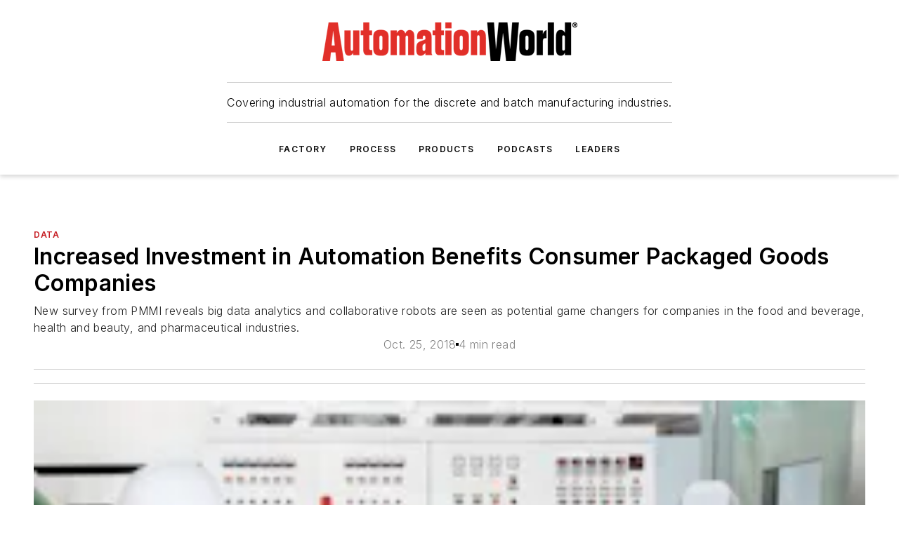

--- FILE ---
content_type: text/html;charset=utf-8
request_url: https://www.automationworld.com/products/data/article/13319212/increased-investment-in-automation-benefits-consumer-packaged-goods-companies
body_size: 75409
content:
<!DOCTYPE html><html  lang="en"><head><meta charset="utf-8"><meta name="viewport" content="width=device-width, initial-scale=1, shrink-to-fit=no"><script type="text/javascript" src="/ruxitagentjs_ICA7NVfqrux_10327251022105625.js" data-dtconfig="rid=RID_-2129778692|rpid=-1849534676|domain=automationworld.com|reportUrl=/rb_bf25051xng|app=ea7c4b59f27d43eb|cuc=ll64881i|owasp=1|mel=100000|expw=1|featureHash=ICA7NVfqrux|dpvc=1|lastModification=1765214479370|tp=500,50,0|rdnt=1|uxrgce=1|srbbv=2|agentUri=/ruxitagentjs_ICA7NVfqrux_10327251022105625.js"></script><script type="importmap">{"imports":{"#entry":"/_nuxt/DQciwgEn.js"}}</script><title>Increased Investment in Automation Benefits Consumer Packaged Goods Companies | Automation World</title><link href="https://fonts.gstatic.com" rel="preconnect"><link href="https://cdn.cookielaw.org" rel="preconnect"><link href="https://scorpia.graphql.aspire-ebm.com" rel="preconnect"><style type="text/css">
            :root {
              --spacing-unit: 6px;
--spacing: 48px;
--color-line: #CDCDCD;
--color-primary-main: #c72127;
--color-primary-container: #d9d9d9;
--color-on-primary-container: #6d1215;
--color-secondary-main: #231f20;
--color-secondary-container: #f5f5f5;
--color-on-secondary-container: #090808;
--color-black: #0d0d0d;
--color-white: #ffffff;
--color-grey: #b2c3ce;
--color-light-grey: #e0e0e0;
--primary-font-family: Inter;
--site-max-width: 1300px;
            }
          </style><style>@media (max-width:760px){.mobile-hidden{display:none!important}}.admin-layout a{color:#3867a6}.admin-layout .vs__dropdown-toggle{background:#fff;border:1px solid #9da4b0}.ebm-layout{overflow-anchor:none;width:100%}</style><style>@media (max-width:760px){.mobile-hidden[data-v-45fa8452]{display:none!important}}.admin-layout a[data-v-45fa8452]{color:#3867a6}.admin-layout .vs__dropdown-toggle[data-v-45fa8452]{background:#fff;border:1px solid #9da4b0}.ebm-page[data-v-45fa8452]{display:flex;flex-direction:column;font-family:Arial}.ebm-page .hasToolbar[data-v-45fa8452]{max-width:calc(100% - 49px)}.ebm-page__layout[data-v-45fa8452]{z-index:2}.ebm-page__layout[data-v-45fa8452],.ebm-page__page[data-v-45fa8452]{flex:1;pointer-events:none;position:relative}.ebm-page__page[data-v-45fa8452]{display:flex;flex-direction:column;z-index:1}.ebm-page__main[data-v-45fa8452]{flex:1;margin:auto;width:100%}.ebm-page__content[data-v-45fa8452]{padding:0;pointer-events:all}@media (min-width:600px){.ebm-page__content[data-v-45fa8452]{padding:"0 10px"}}.ebm-page__reskin-background[data-v-45fa8452]{background-position:top;background-repeat:no-repeat;background-size:cover;height:100%;left:0;overflow:hidden;position:fixed;top:0;width:100%;z-index:0}.ebm-page__reskin-ad[data-v-45fa8452]{padding:1.5rem 0;position:relative;text-align:center;z-index:1}.ebm-page__siteskin-ad[data-v-45fa8452]{margin-top:24px;pointer-events:all;position:fixed;transition:all 125ms;z-index:100}.ebm-page__siteskin-ad__left[data-v-45fa8452]{right:50%}@media (max-width:1636px){.ebm-page__siteskin-ad__left[data-v-45fa8452]{display:none}}.ebm-page__siteskin-ad__right[data-v-45fa8452]{left:50%}@media (max-width:1636px){.ebm-page__siteskin-ad__right[data-v-45fa8452]{display:none}}.ebm-page .ebm-page__primary[data-v-45fa8452]{margin-top:0}.ebm-page .page-content-wrapper[data-v-45fa8452]{margin:auto;width:100%}.ebm-page .load-more[data-v-45fa8452]{padding:10px 0;pointer-events:all;text-align:center;width:100%}.ebm-page .load-more[data-v-45fa8452]>*{margin:auto;padding:0 5px}.ebm-page .load-more .label[data-v-45fa8452]{display:flex;flex-direction:row}.ebm-page .load-more .label[data-v-45fa8452]>*{margin:0 5px}.ebm-page .footer[data-v-45fa8452]{position:relative}.ebm-page .ebm-page__primary[data-v-45fa8452]{margin-top:calc(var(--spacing)/2)}.ebm-page .ebm-page__content[data-v-45fa8452]{display:flex;flex-direction:column;gap:var(--spacing);margin:0!important}.ebm-page .ebm-page__content[data-v-45fa8452]>*{position:relative}.ebm-page .ebm-page__content[data-v-45fa8452]>:after{background-color:var(--color-line);bottom:auto;bottom:calc(var(--spacing)*-.5*1);content:"";height:1px;left:0;position:absolute;right:0}.ebm-page .ebm-page__content[data-v-45fa8452]>:last-child:after{display:none}.ebm-page .page-content-wrapper[data-v-45fa8452]{display:flex;flex-direction:column;gap:var(--spacing);max-width:var(--site-max-width);padding:0 calc(var(--spacing)/2)}@media (min-width:800px){.ebm-page .page-content-wrapper[data-v-45fa8452]{padding:0 var(--spacing)}}.ebm-page .page-content-wrapper[data-v-45fa8452]>*{position:relative}.ebm-page .page-content-wrapper[data-v-45fa8452]>:after{background-color:var(--color-line);bottom:auto;bottom:calc(var(--spacing)*-.5*1);content:"";height:1px;left:0;position:absolute;right:0}.ebm-page .page-content-wrapper[data-v-45fa8452]>:last-child:after{display:none}.ebm-page .load-more[data-v-45fa8452]{padding:0}.ebm-page .secondary-pages .page-content-wrapper[data-v-45fa8452],.ebm-page.full-width .page-content-wrapper[data-v-45fa8452]{max-width:100%!important;padding:0!important}.ebm-page .secondary-pages .ebm-page__primary[data-v-45fa8452],.ebm-page.full-width .ebm-page__primary[data-v-45fa8452]{margin-top:0!important}@media print{.ebm-page__page[data-v-45fa8452]{display:block}}</style><style>@media (max-width:760px){.mobile-hidden[data-v-06639cce]{display:none!important}}.admin-layout a[data-v-06639cce]{color:#3867a6}.admin-layout .vs__dropdown-toggle[data-v-06639cce]{background:#fff;border:1px solid #9da4b0}#header-leaderboard-ad[data-v-06639cce]{align-items:center;display:flex;justify-content:center;padding:1rem}</style><style>html{scroll-padding-top:calc(var(--header-height) + 16px)}</style><style>@media (max-width:760px){.mobile-hidden[data-v-b96d99b2]{display:none!important}}.admin-layout a[data-v-b96d99b2]{color:#3867a6}.admin-layout .vs__dropdown-toggle[data-v-b96d99b2]{background:#fff;border:1px solid #9da4b0}header[data-v-b96d99b2]{bottom:0;margin:auto;position:sticky;top:0;transition:top .5s cubic-bezier(.645,.045,.355,1);z-index:50}header .reskin-ad[data-v-b96d99b2]{padding:1.5rem 0;text-align:center}.navbar[data-v-b96d99b2]{background-color:#fff;box-shadow:0 3px 6px #00000029;left:0;opacity:1;padding-bottom:2rem;padding-top:2rem;right:0}.navbar .content[data-v-b96d99b2]{margin:auto;max-width:var(--site-max-width);padding:0 calc(var(--spacing)/2)}@media (min-width:800px){.navbar .content[data-v-b96d99b2]{padding:0 var(--spacing)}}.top-navbar[data-v-b96d99b2]{align-items:center;display:flex;justify-content:space-between}@media (max-width:900px){.logo[data-v-b96d99b2]{flex-grow:1}.logo img[data-v-b96d99b2]{max-width:180px}}@media (max-width:450px){.logo img[data-v-b96d99b2]{max-width:140px}}@media (max-width:370px){.logo img[data-v-b96d99b2]{max-width:120px}}@media (max-width:350px){.logo img[data-v-b96d99b2]{max-width:100px}}.bottom-navbar[data-v-b96d99b2]{max-height:100px;overflow:visible;transition:all .15s cubic-bezier(.86,0,.07,1)}.bottom-navbar.hidden[data-v-b96d99b2]{max-height:0;overflow:hidden;transform:scale(0)}.actions[data-v-b96d99b2]{align-items:center;-moz-column-gap:.5rem;column-gap:.5rem;display:flex;flex-basis:0;flex-grow:1}@media (max-width:900px){.actions[data-v-b96d99b2]{flex-basis:auto;flex-grow:0}}.actions.left[data-v-b96d99b2]{justify-content:left}.actions.right[data-v-b96d99b2]{-moz-column-gap:0;column-gap:0;justify-content:right}.actions .login-container[data-v-b96d99b2]{display:flex;gap:16px}@media (max-width:900px){.actions .login-container[data-v-b96d99b2]{gap:8px}}@media (max-width:450px){.actions .login-container[data-v-b96d99b2]{gap:4px}}@media (max-width:900px){.search-icon[data-v-b96d99b2]{display:none}}.cta[data-v-b96d99b2]{border-bottom:1px solid var(--color-line);border-top:1px solid var(--color-line);margin:1.5rem auto auto;width:-moz-fit-content;width:fit-content}@media (max-width:900px){.cta[data-v-b96d99b2]{display:none}}.sub-menu[data-v-b96d99b2]{align-items:center;display:flex;justify-content:center;list-style:none;margin-top:1.5rem;padding:0;white-space:nowrap}@media (max-width:1000px){.sub-menu[data-v-b96d99b2]{display:none}}.sub-menu-item[data-v-b96d99b2]{margin-left:1rem;margin-right:1rem}.menu-item[data-v-b96d99b2],.sub-menu-link[data-v-b96d99b2]{color:var(--color-black);font-size:.75rem;font-weight:600;letter-spacing:.1em;text-transform:uppercase}.popover-menu[data-v-b96d99b2]{align-items:flex-start;background-color:#fff;box-shadow:0 3px 6px #00000029;display:flex;flex-direction:column;justify-content:left;padding:1.5rem;text-align:left;width:200px}.popover-menu .menu-item[data-v-b96d99b2]{align-items:center;display:flex;margin-bottom:1rem}.popover-menu .menu-item .icon[data-v-b96d99b2]{margin-right:1rem}</style><style>@media (max-width:760px){.mobile-hidden{display:none!important}}.admin-layout a{color:#3867a6}.admin-layout .vs__dropdown-toggle{background:#fff;border:1px solid #9da4b0}.ebm-icon{cursor:pointer}.ebm-icon .tooltip-wrapper{display:block}.ebm-icon.disabled{cursor:not-allowed}.ebm-icon.arrowUp{margin-top:3px}.ebm-icon.arrowDown{margin-top:-5px;transform:rotate(180deg)}.ebm-icon.loading{animation-duration:2s;animation-iteration-count:infinite;animation-name:spin;animation-timing-function:linear}.ebm-icon.label{align-items:center;display:flex;flex-direction:column;font-size:.8em;justify-content:center;padding:0 5px}@keyframes spin{0%{transform:rotate(0)}to{transform:rotate(1turn)}}.ebm-icon .icon,.ebm-icon svg{display:block}</style><style>@media (max-width:760px){.mobile-hidden{display:none!important}}.admin-layout a{color:#3867a6}.admin-layout .vs__dropdown-toggle{background:#fff;border:1px solid #9da4b0}.ebm-mega-menu{background-color:var(--color-black);color:#fff;container-type:inline-size;display:none;height:100%;left:0;opacity:0;overflow:auto;position:fixed;text-align:center;top:0;transition-behavior:allow-discrete;transition-duration:.3s;transition-property:overlay display opacity;width:100%}.ebm-mega-menu.cms-user-logged-in{left:49px;width:calc(100% - 49px)}.ebm-mega-menu.open{display:block;opacity:1}@starting-style{.ebm-mega-menu.open{opacity:0}}@container (max-width: 750px){.ebm-mega-menu .mega-menu-header{display:flex}}.ebm-mega-menu .mega-menu-header .icon{margin-left:30px;margin-top:40px;width:24px}.ebm-mega-menu .mega-menu-header .logo{height:35px;max-width:100%}@container (min-width: 750px){.ebm-mega-menu .mega-menu-header .logo{height:50px;margin-bottom:30px}}@container (max-width: 750px){.ebm-mega-menu .mega-menu-header .logo{margin-top:20px}.ebm-mega-menu .mega-menu-header .logo img{height:auto;margin-left:5px;max-width:140px}}.ebm-mega-menu .mega-menu-container{margin:auto}@container (min-width: 750px){.ebm-mega-menu .mega-menu-container{max-width:850px;width:100%}}.ebm-mega-menu .mega-menu-container .search-field{padding-bottom:50px}@container (max-width: 900px){.ebm-mega-menu .mega-menu-container .search-field{margin-left:calc(var(--spacing)/2);margin-right:calc(var(--spacing)/2)}}.ebm-mega-menu .mega-menu-container .nav-links{display:grid;gap:calc(var(--spacing)/2);grid-template-columns:1fr;position:relative}.ebm-mega-menu .mega-menu-container .nav-links:after{background-color:var(--color-line);bottom:auto;bottom:calc(var(--spacing)*-.5*1);content:"";height:1px;left:0;position:absolute;right:0}.ebm-mega-menu .mega-menu-container .nav-links:last-child:after{display:none}@container (max-width: 900px){.ebm-mega-menu .mega-menu-container .nav-links{margin-left:calc(var(--spacing)/2);margin-right:calc(var(--spacing)/2)}}@container (min-width: 750px){.ebm-mega-menu .mega-menu-container .nav-links{gap:calc(var(--spacing)*2);grid-template-columns:1fr 1fr 1fr;padding-bottom:var(--spacing)}}.ebm-mega-menu .mega-menu-container .nav-links .section{display:flex;flex-direction:column;font-weight:400;list-style:none;text-align:center}@container (max-width: 750px){.ebm-mega-menu .mega-menu-container .nav-links .section{gap:5px;padding-top:30px;position:relative}.ebm-mega-menu .mega-menu-container .nav-links .section:after{background-color:var(--color-line);bottom:auto;bottom:calc(var(--spacing)*-.5*1);content:"";height:1px;left:0;position:absolute;right:0}.ebm-mega-menu .mega-menu-container .nav-links .section:last-child:after{display:none}.ebm-mega-menu .mega-menu-container .nav-links .section:first-child{padding-top:15px}}@container (min-width: 750px){.ebm-mega-menu .mega-menu-container .nav-links .section{border-bottom:none;font-size:1.25rem;gap:16px;position:relative;text-align:left}.ebm-mega-menu .mega-menu-container .nav-links .section:after{background-color:var(--color-line);bottom:0;content:"";height:100%;left:auto;position:absolute;right:calc(var(--spacing)*-.5*2);top:0;width:1px}.ebm-mega-menu .mega-menu-container .nav-links .section:last-child:after{display:none}}.ebm-mega-menu .mega-menu-container .nav-links .section a{color:#fff}.ebm-mega-menu .mega-menu-container .nav-links .section .title{font-size:.75rem;font-weight:400;text-transform:uppercase}.ebm-mega-menu .mega-menu-container .affiliate-links{display:flex;justify-content:center;margin-top:var(--spacing);padding:calc(var(--spacing)*.5);position:relative}.ebm-mega-menu .mega-menu-container .affiliate-links:after{background-color:var(--color-line);bottom:auto;bottom:calc(var(--spacing)*-.5*1);content:"";height:1px;left:0;position:absolute;right:0}.ebm-mega-menu .mega-menu-container .affiliate-links:last-child:after{display:none}.ebm-mega-menu .mega-menu-container .affiliate-links .ebm-affiliated-brands-direction{flex-direction:column;gap:calc(var(--spacing)*.5)}.ebm-mega-menu .mega-menu-container .social-links{align-items:center;display:flex;flex-direction:column;font-size:.75rem;justify-content:center;margin-top:var(--spacing);padding:calc(var(--spacing)*.5);text-transform:uppercase}.ebm-mega-menu .mega-menu-container .social-links .socials{gap:16px;margin:16px 16px 24px}</style><style>@media (max-width:760px){.mobile-hidden{display:none!important}}.admin-layout a{color:#3867a6}.admin-layout .vs__dropdown-toggle{background:#fff;border:1px solid #9da4b0}.ebm-search-field{container-type:inline-size;position:relative}.ebm-search-field .input{padding:10px 0;position:relative;width:100%}.ebm-search-field .input .icon{bottom:0;height:24px;margin:auto;position:absolute;right:.5rem;top:0}.ebm-search-field .input .clear-icon{bottom:0;height:24px;margin:auto;position:absolute;right:2.5rem;top:0}.ebm-search-field .input input{background-color:var(--c4e26338);border:1px solid var(--7798abdd);border-radius:5px;color:var(--0c12ecfc);font-size:1em;padding:1rem 8px 1rem 20px;width:100%}.ebm-search-field .sponsor-container{align-items:center;display:flex;font-size:.5rem;gap:5px;height:24px;margin:auto;position:absolute;right:10%;top:20%}@container (max-width: 750px){.ebm-search-field .sponsor-container{justify-content:flex-end;padding:10px 15px 0 0;position:static}}.ebm-search-field input[type=search]::-webkit-search-cancel-button,.ebm-search-field input[type=search]::-webkit-search-decoration{-webkit-appearance:none;appearance:none}</style><style>@media (max-width:760px){.mobile-hidden[data-v-3823c912]{display:none!important}}.admin-layout a[data-v-3823c912]{color:#3867a6}.admin-layout .vs__dropdown-toggle[data-v-3823c912]{background:#fff;border:1px solid #9da4b0}.ebm-affiliated-brands[data-v-3823c912]{display:flex;flex-direction:row;font-size:.75rem}.ebm-affiliated-brands__label[data-v-3823c912]{display:block;padding:0 calc(var(--spacing)/2)}.ebm-affiliated-brands__links[data-v-3823c912]{display:flex;flex-direction:row;flex-wrap:wrap;justify-content:center}.ebm-affiliated-brands__links>div[data-v-3823c912]{padding:0 calc(var(--spacing)/4)}.ebm-affiliated-brands__links>div a[data-v-3823c912]{color:var(--link-color);font-weight:600}</style><style>@media (max-width:760px){.mobile-hidden[data-v-8e92f456]{display:none!important}}.admin-layout a[data-v-8e92f456]{color:#3867a6}.admin-layout .vs__dropdown-toggle[data-v-8e92f456]{background:#fff;border:1px solid #9da4b0}.ebm-socials[data-v-8e92f456]{display:flex;flex-wrap:wrap}.ebm-socials__icon[data-v-8e92f456]{cursor:pointer;margin-right:7px;text-decoration:none}.ebm-socials .text[data-v-8e92f456]{height:0;overflow:hidden;text-indent:-9999px}</style><style>@media (max-width:760px){.mobile-hidden{display:none!important}}.admin-layout a{color:#3867a6}.admin-layout .vs__dropdown-toggle{background:#fff;border:1px solid #9da4b0}.ebm-ad-target__outer{display:flex;height:auto;justify-content:center;max-width:100%;width:100%}.ebm-ad-target__inner{align-items:center;display:flex}.ebm-ad-target img{max-width:100%}.ebm-ad-target iframe{box-shadow:0 .125rem .25rem #00000013}</style><style>@media (max-width:760px){.mobile-hidden[data-v-4c12f864]{display:none!important}}.admin-layout a[data-v-4c12f864]{color:#3867a6}.admin-layout .vs__dropdown-toggle[data-v-4c12f864]{background:#fff;border:1px solid #9da4b0}#sticky-bottom-ad[data-v-4c12f864]{align-items:center;background:#000000bf;display:flex;justify-content:center;left:0;padding:8px;position:fixed;right:0;z-index:999}#sticky-bottom-ad .close-button[data-v-4c12f864]{background:none;border:0;color:#fff;cursor:pointer;font-weight:900;margin:8px;position:absolute;right:0;top:0}.slide-up-enter[data-v-4c12f864],.slide-up-leave-to[data-v-4c12f864]{opacity:0;transform:translateY(200px)}.slide-up-enter-active[data-v-4c12f864]{transition:all .25s ease-out}.slide-up-leave-active[data-v-4c12f864]{transition:all .25s ease-in}</style><style>@media (max-width:760px){.mobile-hidden[data-v-0622f0e1]{display:none!important}}.admin-layout a[data-v-0622f0e1]{color:#3867a6}.admin-layout .vs__dropdown-toggle[data-v-0622f0e1]{background:#fff;border:1px solid #9da4b0}.grid[data-v-0622f0e1]{container-type:inline-size;margin:auto}.grid .grid-row[data-v-0622f0e1]{position:relative}.grid .grid-row[data-v-0622f0e1]:after{background-color:var(--color-line);bottom:auto;bottom:calc(var(--spacing)*-.5*1);content:"";height:1px;left:0;position:absolute;right:0}.grid .grid-row.hide-bottom-border[data-v-0622f0e1]:after,.grid .grid-row[data-v-0622f0e1]:last-child:after{display:none}@container (width >= 750px){.grid .grid-row.mobile-only[data-v-0622f0e1]{display:none}}@container (width < 750px){.grid .grid-row.exclude-mobile[data-v-0622f0e1]{display:none}}</style><style>@media (max-width:760px){.mobile-hidden[data-v-840eddae]{display:none!important}}.admin-layout a[data-v-840eddae]{color:#3867a6}.admin-layout .vs__dropdown-toggle[data-v-840eddae]{background:#fff;border:1px solid #9da4b0}.web-row[data-v-840eddae]{container-type:inline-size}.web-row .row[data-v-840eddae]{--col-size:calc(50% - var(--spacing)*1/2);display:grid;padding-bottom:0ver;padding-top:0;width:100%}@media (min-width:750px){.web-row .row[data-v-840eddae]{padding-left:0;padding-right:0}}@media (min-width:500px){.web-row .row.restricted[data-v-840eddae]{margin:auto;max-width:66%}}.web-row .row .column-wrapper[data-v-840eddae]{display:flex;order:0;width:100%}.web-row .row.largest_first.layout1_2 .column-wrapper[data-v-840eddae]:nth-child(2),.web-row .row.largest_first.layout1_2_1 .column-wrapper[data-v-840eddae]:nth-child(2),.web-row .row.largest_first.layout1_3 .column-wrapper[data-v-840eddae]:nth-child(2){order:-1}@container (min-width: 750px){.web-row .row.layout1_1[data-v-840eddae]{display:grid;grid-template-columns:minmax(0,1fr) minmax(0,1fr)}.web-row .row.layout1_1 .column-wrapper[data-v-840eddae]{position:relative}.web-row .row.layout1_1 .column-wrapper[data-v-840eddae]:after{background-color:var(--color-line);bottom:0;content:"";height:100%;left:auto;position:absolute;right:calc(var(--spacing)*-.5*1);top:0;width:1px}.web-row .row.layout1_1 .column-wrapper[data-v-840eddae]:last-child:after{display:none}.web-row .row.layout1_2[data-v-840eddae]{display:grid;grid-template-columns:minmax(0,var(--col-size)) minmax(0,var(--col-size))}.web-row .row.layout1_2 .column-wrapper[data-v-840eddae]{position:relative}.web-row .row.layout1_2 .column-wrapper[data-v-840eddae]:after{background-color:var(--color-line);bottom:0;content:"";height:100%;left:auto;position:absolute;right:calc(var(--spacing)*-.5*1);top:0;width:1px}.web-row .row.layout1_2 .column-wrapper[data-v-840eddae]:last-child:after{display:none}.web-row .row.layout1_2 .column-wrapper[data-v-840eddae]:nth-child(2){order:0!important}}@container (min-width: 1050px){.web-row .row.layout1_2[data-v-840eddae]{--col-size:calc(33.33333% - var(--spacing)*2/3);grid-template-columns:var(--col-size) calc(var(--col-size)*2 + var(--spacing))}}@container (min-width: 750px){.web-row .row.layout2_1[data-v-840eddae]{display:grid;grid-template-columns:minmax(0,var(--col-size)) minmax(0,var(--col-size))}.web-row .row.layout2_1 .column-wrapper[data-v-840eddae]{position:relative}.web-row .row.layout2_1 .column-wrapper[data-v-840eddae]:after{background-color:var(--color-line);bottom:0;content:"";height:100%;left:auto;position:absolute;right:calc(var(--spacing)*-.5*1);top:0;width:1px}.web-row .row.layout2_1 .column-wrapper[data-v-840eddae]:last-child:after{display:none}}@container (min-width: 1050px){.web-row .row.layout2_1[data-v-840eddae]{--col-size:calc(33.33333% - var(--spacing)*2/3);grid-template-columns:calc(var(--col-size)*2 + var(--spacing)) var(--col-size)}}@container (min-width: 1100px){.web-row .row.layout1_1_1[data-v-840eddae]{--col-size:calc(33.33333% - var(--spacing)*2/3);display:grid;grid-template-columns:minmax(0,var(--col-size)) minmax(0,var(--col-size)) minmax(0,var(--col-size))}.web-row .row.layout1_1_1 .column-wrapper[data-v-840eddae]{position:relative}.web-row .row.layout1_1_1 .column-wrapper[data-v-840eddae]:after{background-color:var(--color-line);bottom:0;content:"";height:100%;left:auto;position:absolute;right:calc(var(--spacing)*-.5*1);top:0;width:1px}.web-row .row.layout1_1_1 .column-wrapper[data-v-840eddae]:last-child:after{display:none}}</style><style>@media (max-width:760px){.mobile-hidden{display:none!important}}.admin-layout a{color:#3867a6}.admin-layout .vs__dropdown-toggle{background:#fff;border:1px solid #9da4b0}.web-grid-title{align-items:center;container-type:inline-size;font-family:var(--primary-font-family);margin-bottom:calc(var(--spacing)/2);max-width:100%;width:100%}.web-grid-title .title{display:flex;flex:1 0 auto;font-size:1.9rem;font-weight:600;gap:var(--spacing-unit);letter-spacing:-.01em;line-height:40px;max-width:100%;overflow:hidden;text-overflow:ellipsis}.web-grid-title .title .grid-title-image-icon{height:23px;margin-top:8px}.web-grid-title.has-link .title{max-width:calc(100% - 100px)}.web-grid-title .divider{background-color:var(--color-line);height:1px;width:100%}.web-grid-title .view-more{color:var(--color-primary-main);cursor:primary;flex:0 1 auto;font-size:.75rem;font-weight:600;letter-spacing:.05em;line-height:18px;text-transform:uppercase;white-space:nowrap}@container (max-width: 500px){.web-grid-title .view-more{display:none}}.web-grid-title.primary{display:flex;gap:5px}.web-grid-title.primary .topbar,.web-grid-title.secondary .divider,.web-grid-title.secondary .view-more{display:none}.web-grid-title.secondary .topbar{background-color:var(--color-primary-main);height:8px;margin-bottom:calc(var(--spacing)/3);width:80px}</style><style>@media (max-width:760px){.mobile-hidden[data-v-2e2a3563]{display:none!important}}.admin-layout a[data-v-2e2a3563]{color:#3867a6}.admin-layout .vs__dropdown-toggle[data-v-2e2a3563]{background:#fff;border:1px solid #9da4b0}.column[data-v-2e2a3563]{align-items:stretch;display:flex;flex-wrap:wrap;height:100%;position:relative}.column[data-v-2e2a3563],.column .standard-blocks[data-v-2e2a3563],.column .sticky-blocks[data-v-2e2a3563]{width:100%}.column.block-align-center[data-v-2e2a3563]{align-items:center;justify-content:center}.column.block-align-top[data-v-2e2a3563]{align-items:top;flex-direction:column}.column.block-align-sticky[data-v-2e2a3563]{align-items:start;display:block;justify-content:center}.column.block-align-equalize[data-v-2e2a3563]{align-items:stretch}.column .sticky-blocks.has-standard[data-v-2e2a3563]{margin-top:var(--spacing)}.column .block-wrapper[data-v-2e2a3563]{max-width:100%;position:relative}.column .block-wrapper[data-v-2e2a3563]:after{background-color:var(--color-line);bottom:auto;bottom:calc(var(--spacing)*-.5*1);content:"";height:1px;left:0;position:absolute;right:0}.column .block-wrapper.hide-bottom-border[data-v-2e2a3563]:after,.column .block-wrapper[data-v-2e2a3563]:last-child:after,.column .standard-blocks:not(.has-sticky) .block-wrapper[data-v-2e2a3563]:last-child:after,.column .sticky-blocks .block-wrapper[data-v-2e2a3563]:last-child:after{display:none}@media print{.column[data-v-2e2a3563]{height:auto}}</style><style>@media (max-width:760px){.mobile-hidden[data-v-a4efc542]{display:none!important}}.admin-layout a[data-v-a4efc542]{color:#3867a6}.admin-layout .vs__dropdown-toggle[data-v-a4efc542]{background:#fff;border:1px solid #9da4b0}.block[data-v-a4efc542]{display:flex;flex-direction:column;overflow:visible;width:100%}.block .block-title[data-v-a4efc542]{margin-bottom:calc(var(--spacing)/2)}.block .above-cta[data-v-a4efc542]{height:100%}.block .title[data-v-a4efc542]{font-size:1rem;line-height:1rem;text-transform:uppercase}.block .title a[data-v-a4efc542]{color:inherit;text-decoration:none}.block .title a[data-v-a4efc542]:hover{text-decoration:underline}.block .title template[data-v-a4efc542]{display:inline-block}.block .content[data-v-a4efc542]{display:flex;width:100%}.block .cta[data-v-a4efc542]{align-items:center;display:flex;flex-direction:column;font-size:1rem;gap:calc(var(--spacing)/2);justify-content:space-between}@container (width > 500px){.block .cta[data-v-a4efc542]{flex-direction:row}}</style><style>@media (max-width:760px){.mobile-hidden[data-v-3dec0756]{display:none!important}}.admin-layout a[data-v-3dec0756]{color:#3867a6}.admin-layout .vs__dropdown-toggle[data-v-3dec0756]{background:#fff;border:1px solid #9da4b0}.ebm-button-wrapper[data-v-3dec0756]{display:inline-block}.ebm-button-wrapper .ebm-button[data-v-3dec0756]{border:1px solid;border-radius:.1rem;cursor:pointer;display:block;font-weight:600;outline:none;text-transform:uppercase;width:100%}.ebm-button-wrapper .ebm-button .content[data-v-3dec0756]{align-items:center;display:flex;gap:var(--spacing-unit);justify-content:center}.ebm-button-wrapper .ebm-button .content.icon-right[data-v-3dec0756]{flex-direction:row-reverse}.ebm-button-wrapper .ebm-button[data-v-3dec0756]:focus,.ebm-button-wrapper .ebm-button[data-v-3dec0756]:hover{box-shadow:0 0 .1rem #3e5d8580;filter:contrast(125%)}.ebm-button-wrapper .ebm-button[data-v-3dec0756]:active{box-shadow:0 0 .3rem #1c417280}.ebm-button-wrapper .ebm-button[data-v-3dec0756]:active:after{height:200px;width:200px}.ebm-button-wrapper .ebm-button--small[data-v-3dec0756]{font-size:.75rem;padding:.2rem .4rem}.ebm-button-wrapper .ebm-button--medium[data-v-3dec0756]{font-size:.75rem;padding:.3rem .6rem}.ebm-button-wrapper .ebm-button--large[data-v-3dec0756]{font-size:.75rem;line-height:1.25rem;padding:.5rem 1rem}@media (max-width:450px){.ebm-button-wrapper .ebm-button--large[data-v-3dec0756]{padding:.5rem}}.ebm-button-wrapper .ebm-button--fullWidth[data-v-3dec0756]{font-size:1.15rem;margin:0 auto;padding:.5rem 1rem;width:100%}.ebm-button-wrapper.primary .ebm-button[data-v-3dec0756],.ebm-button-wrapper.solid .ebm-button[data-v-3dec0756]{background-color:var(--button-accent-color);border-color:var(--button-accent-color);color:var(--button-text-color)}.ebm-button-wrapper.primary .ebm-button[data-v-3dec0756]:hover,.ebm-button-wrapper.solid .ebm-button[data-v-3dec0756]:hover{text-decoration:underline}.ebm-button-wrapper.hollow .ebm-button[data-v-3dec0756]{background-color:transparent;background-color:#fff;border:1px solid var(--button-accent-color);color:var(--button-accent-color)}.ebm-button-wrapper.hollow .ebm-button[data-v-3dec0756]:hover{text-decoration:underline}.ebm-button-wrapper.borderless .ebm-button[data-v-3dec0756]{background-color:transparent;border-color:transparent;color:var(--button-accent-color)}.ebm-button-wrapper.borderless .ebm-button[data-v-3dec0756]:hover{background-color:var(--button-accent-color);color:#fff;text-decoration:underline}.ebm-button-wrapper .ebm-button[data-v-3dec0756]{transition:all .15s ease-in-out}</style><style>@media (max-width:760px){.mobile-hidden{display:none!important}}.admin-layout a{color:#3867a6}.admin-layout .vs__dropdown-toggle{background:#fff;border:1px solid #9da4b0}.web-footer-new{display:flex;font-size:1rem;font-weight:400;justify-content:center;padding-bottom:calc(var(--spacing)/2);pointer-events:all;width:100%}.web-footer-new a{color:var(--link-color)}.web-footer-new .container{display:flex;justify-content:center;width:100%}.web-footer-new .container .container-wrapper{display:flex;flex-direction:column;gap:var(--spacing);width:100%}@media (min-width:800px){.web-footer-new .container{flex-direction:row}}.web-footer-new .container .row{position:relative;width:100%}.web-footer-new .container .row:after{background-color:var(--color-line);bottom:auto;bottom:calc(var(--spacing)*-.5*1);content:"";height:1px;left:0;position:absolute;right:0}.web-footer-new .container .row:last-child:after{display:none}.web-footer-new .container .row.full-width{justify-items:center}.web-footer-new .container .column-wrapper{display:grid;gap:var(--spacing);grid-template-columns:1fr}.web-footer-new .container .column-wrapper.full-width{max-width:var(--site-max-width)!important;padding:0 calc(var(--spacing)*1.5);width:100%}.web-footer-new .container .column-wrapper .col{align-items:center;display:flex;flex-direction:column;gap:calc(var(--spacing)/4);justify-content:center;margin:0 auto;max-width:80%;position:relative;text-align:center}.web-footer-new .container .column-wrapper .col:after{background-color:var(--color-line);bottom:auto;bottom:calc(var(--spacing)*-.5*1);content:"";height:1px;left:0;position:absolute;right:0}.web-footer-new .container .column-wrapper .col:last-child:after{display:none}.web-footer-new .container .column-wrapper .col.valign-middle{align-self:center}@media (min-width:800px){.web-footer-new .container .column-wrapper{align-items:start;gap:var(--spacing)}.web-footer-new .container .column-wrapper.cols1_1_1{grid-template-columns:1fr 1fr 1fr}.web-footer-new .container .column-wrapper.cols1_1{grid-template-columns:1fr 1fr}.web-footer-new .container .column-wrapper .col{align-items:start;max-width:100%;position:relative;text-align:left}.web-footer-new .container .column-wrapper .col:after{background-color:var(--color-line);bottom:0;content:"";height:100%;left:auto;position:absolute;right:calc(var(--spacing)*-.5*1);top:0;width:1px}.web-footer-new .container .column-wrapper .col:last-child:after{display:none}}.web-footer-new .corporatelogo{align-self:center;filter:brightness(0);height:auto;margin-right:var(--spacing-unit);width:100px}.web-footer-new .menu-copyright{align-items:center;display:flex;flex-direction:column;gap:calc(var(--spacing)/2)}.web-footer-new .menu-copyright.full-width{max-width:var(--site-max-width);padding:0 calc(var(--spacing)*1.5);width:100%}.web-footer-new .menu-copyright .links{display:flex;font-size:.75rem;gap:calc(var(--spacing)/4);list-style:none;margin:0;padding:0}.web-footer-new .menu-copyright .copyright{display:flex;flex-direction:row;flex-wrap:wrap;font-size:.8em;justify-content:center}@media (min-width:800px){.web-footer-new .menu-copyright{flex-direction:row;justify-content:space-between}}.web-footer-new .blocktitle{color:#000;font-size:1.1rem;font-weight:600;width:100%}.web-footer-new .web-affiliated-brands-direction{flex-direction:column}@media (min-width:800px){.web-footer-new .web-affiliated-brands-direction{flex-direction:row}}</style><style>@media (max-width:760px){.mobile-hidden{display:none!important}}.admin-layout a{color:#3867a6}.admin-layout .vs__dropdown-toggle{background:#fff;border:1px solid #9da4b0}.ebm-web-subscribe-wrapper{display:flex;flex-direction:column;height:100%;overflow:auto}.ebm-web-subscribe-content{height:100%;overflow:auto;padding:calc(var(--spacing)*.5) var(--spacing)}@container (max-width: 750px){.ebm-web-subscribe-content{padding-bottom:100%}}.ebm-web-subscribe-content .web-subscribe-header .web-subscribe-title{align-items:center;display:flex;gap:var(--spacing);justify-content:space-between;line-height:normal}.ebm-web-subscribe-content .web-subscribe-header .web-subscribe-title .close-button{align-items:center;cursor:pointer;display:flex;font-size:.75rem;font-weight:600;text-transform:uppercase}.ebm-web-subscribe-content .web-subscribe-header .web-subscribe-subtext{padding-bottom:var(--spacing)}.ebm-web-subscribe-content .web-subscribe-header .newsletter-items{display:grid;gap:10px;grid-template-columns:1fr 1fr}@container (max-width: 750px){.ebm-web-subscribe-content .web-subscribe-header .newsletter-items{grid-template-columns:1fr}}.ebm-web-subscribe-content .web-subscribe-header .newsletter-items .newsletter-item{border:1px solid var(--color-line);display:flex;flex-direction:row;flex-direction:column;gap:1rem;padding:1rem}.ebm-web-subscribe-content .web-subscribe-header .newsletter-items .newsletter-item .newsletter-title{display:flex;font-size:1.25rem;font-weight:600;justify-content:space-between;letter-spacing:-.01em;line-height:25px}.ebm-web-subscribe-content .web-subscribe-header .newsletter-items .newsletter-item .newsletter-description{font-size:1rem;font-weight:400;letter-spacing:.0125em;line-height:24px}.web-subscribe-footer{background-color:#fff;box-shadow:0 4px 16px #00000040;width:100%}.web-subscribe-footer .subscribe-footer-wrapper{padding:var(--spacing)!important}.web-subscribe-footer .subscribe-footer-wrapper .user-info-container{align-items:center;display:flex;justify-content:space-between;padding-bottom:calc(var(--spacing)*.5)}.web-subscribe-footer .subscribe-footer-wrapper .user-info-container .nl-user-info{align-items:center;display:flex;gap:10px}.web-subscribe-footer .subscribe-footer-wrapper .subscribe-login-container .nl-selected{font-size:1.25rem;font-weight:600;margin-bottom:10px}.web-subscribe-footer .subscribe-footer-wrapper .subscribe-login-container .form-fields-setup{display:flex;gap:calc(var(--spacing)*.125);padding-top:calc(var(--spacing)*.5)}@container (max-width: 1050px){.web-subscribe-footer .subscribe-footer-wrapper .subscribe-login-container .form-fields-setup{display:block}}.web-subscribe-footer .subscribe-footer-wrapper .subscribe-login-container .form-fields-setup .web-form-fields{z-index:100}.web-subscribe-footer .subscribe-footer-wrapper .subscribe-login-container .form-fields-setup .web-form-fields .field-label{font-size:.75rem}.web-subscribe-footer .subscribe-footer-wrapper .subscribe-login-container .form-fields-setup .form{display:flex;gap:calc(var(--spacing)*.125)}@container (max-width: 750px){.web-subscribe-footer .subscribe-footer-wrapper .subscribe-login-container .form-fields-setup .form{flex-direction:column;padding-bottom:calc(var(--spacing)*.5)}}.web-subscribe-footer .subscribe-footer-wrapper .subscribe-login-container .form-fields-setup .form .vs__dropdown-menu{max-height:8rem}@container (max-width: 750px){.web-subscribe-footer .subscribe-footer-wrapper .subscribe-login-container .form-fields-setup .form .vs__dropdown-menu{max-height:4rem}}.web-subscribe-footer .subscribe-footer-wrapper .subscribe-login-container .form-fields-setup .subscribe-button{margin-top:calc(var(--spacing)*.5);width:20%}@container (max-width: 1050px){.web-subscribe-footer .subscribe-footer-wrapper .subscribe-login-container .form-fields-setup .subscribe-button{width:100%}}.web-subscribe-footer .subscribe-footer-wrapper .subscribe-login-container .form-fields-setup .subscribe-button .ebm-button{height:3rem}.web-subscribe-footer .subscribe-footer-wrapper .subscribe-login-container .compliance-field{font-size:.75rem;line-height:18px;z-index:-1}.web-subscribe-footer .subscribe-footer-wrapper a{color:#000;text-decoration:underline}.web-subscribe-footer .subscribe-footer-wrapper .subscribe-consent{font-size:.75rem;letter-spacing:.025em;line-height:18px;padding:5px 0}.web-subscribe-footer .subscribe-footer-wrapper .account-check{padding-top:calc(var(--spacing)*.25)}</style><style>@media (max-width:760px){.mobile-hidden{display:none!important}}.admin-layout a{color:#3867a6}.admin-layout .vs__dropdown-toggle{background:#fff;border:1px solid #9da4b0}.ebm-web-pane{container-type:inline-size;height:100%;pointer-events:all;position:fixed;right:0;top:0;width:100%;z-index:100}.ebm-web-pane.hidden{pointer-events:none}.ebm-web-pane.hidden .web-pane-mask{opacity:0}.ebm-web-pane.hidden .contents{max-width:0}.ebm-web-pane .web-pane-mask{background-color:#000;display:table;height:100%;opacity:.8;padding:16px;transition:all .3s ease;width:100%}.ebm-web-pane .contents{background-color:#fff;bottom:0;max-width:1072px;position:absolute;right:0;top:0;transition:all .3s ease;width:100%}.ebm-web-pane .contents.cms-user-logged-in{width:calc(100% - 49px)}.ebm-web-pane .contents .close-icon{cursor:pointer;display:flex;justify-content:flex-end;margin:10px}</style><style>@media (max-width:760px){.mobile-hidden{display:none!important}}.admin-layout a{color:#3867a6}.admin-layout .vs__dropdown-toggle{background:#fff;border:1px solid #9da4b0}.gam-slot-builder{min-width:300px;width:100%}.gam-slot-builder iframe{max-width:100%;overflow:hidden}</style><style>@media (max-width:760px){.mobile-hidden{display:none!important}}.admin-layout a{color:#3867a6}.admin-layout .vs__dropdown-toggle{background:#fff;border:1px solid #9da4b0}.web-content-title-new{display:flex;flex-direction:column;gap:calc(var(--spacing));width:100%}.web-content-title-new>*{position:relative}.web-content-title-new>:after{background-color:var(--color-line);bottom:auto;bottom:calc(var(--spacing)*-.5*1);content:"";height:1px;left:0;position:absolute;right:0}.web-content-title-new>:last-child:after{display:none}.web-content-title-new .above-line{container-type:inline-size;display:flex;flex-direction:column;gap:calc(var(--spacing)/2)}.web-content-title-new .above-line .section-wrapper{display:flex;gap:calc(var(--spacing)/4)}.web-content-title-new .above-line .section-wrapper.center{margin-left:auto;margin-right:auto}.web-content-title-new .above-line .sponsored-label{color:var(--color-primary-main);font-size:.75rem;font-weight:600;letter-spacing:.05rem;text-transform:uppercase}.web-content-title-new .above-line .section{font-size:.75rem;font-weight:600;letter-spacing:.05em;text-transform:uppercase}.web-content-title-new .above-line .event-info{display:flex;flex-direction:column;font-size:.9rem;gap:calc(var(--spacing)/2)}.web-content-title-new .above-line .event-info .column{display:flex;flex-direction:column;font-size:.9rem;gap:calc(var(--spacing)/4);width:100%}.web-content-title-new .above-line .event-info .column .content{display:flex;gap:calc(var(--spacing)/4)}.web-content-title-new .above-line .event-info .column label{flex:0 0 80px;font-weight:600}.web-content-title-new .above-line .event-info>*{position:relative}.web-content-title-new .above-line .event-info>:after{background-color:var(--color-line);bottom:0;content:"";height:100%;left:auto;position:absolute;right:calc(var(--spacing)*-.5*1);top:0;width:1px}.web-content-title-new .above-line .event-info>:last-child:after{display:none}@container (min-width: 600px){.web-content-title-new .above-line .event-info{align-items:center;flex-direction:row;gap:calc(var(--spacing))}.web-content-title-new .above-line .event-info>*{position:relative}.web-content-title-new .above-line .event-info>:after{background-color:var(--color-line);bottom:0;content:"";height:100%;left:auto;position:absolute;right:calc(var(--spacing)*-.5*1);top:0;width:1px}.web-content-title-new .above-line .event-info>:last-child:after{display:none}.web-content-title-new .above-line .event-info .event-location{display:block}}.web-content-title-new .above-line .title-text{font-size:2rem;line-height:1.2}@container (width > 500px){.web-content-title-new .above-line .title-text{font-size:2.75rem}}.web-content-title-new .above-line .author-row{align-items:center;display:flex;flex-direction:column;gap:calc(var(--spacing)/3);justify-content:center}.web-content-title-new .above-line .author-row .all-authors{display:flex;gap:calc(var(--spacing)/3)}.web-content-title-new .above-line .author-row .date-read-time{align-items:center;display:flex;gap:calc(var(--spacing)/3)}.web-content-title-new .above-line .author-row .dot{align-items:center;grid-area:dot}.web-content-title-new .above-line .author-row .dot:after{background-color:#000;content:"";display:block;height:4px;width:4px}.web-content-title-new .above-line .author-row .dot.first{display:none}.web-content-title-new .above-line .author-row .date{grid-area:date}.web-content-title-new .above-line .author-row .read-time{grid-area:read-time}.web-content-title-new .above-line .author-row .date,.web-content-title-new .above-line .author-row .duration,.web-content-title-new .above-line .author-row .read-time{color:#000;opacity:.5}@container (width > 500px){.web-content-title-new .above-line .author-row{flex-direction:row}.web-content-title-new .above-line .author-row .dot.first{display:block}}@container (width > 700px){.web-content-title-new .above-line .author-row{justify-content:flex-start}}.web-content-title-new .above-line .teaser-text{color:#222;font-size:16px;padding-top:8px}@container (width > 500px){.web-content-title-new .above-line .teaser-text{font-size:17px}}@container (width > 700px){.web-content-title-new .above-line .teaser-text{font-size:18px}}@container (width > 1000px){.web-content-title-new .above-line .teaser-text{font-size:19px}}.web-content-title-new .above-line .podcast-series{align-items:center;color:var(--color-primary-main);display:flex;font-size:.85rem;font-weight:500;gap:6px;text-transform:uppercase}.web-content-title-new .below-line{align-items:center;display:flex;justify-content:space-between;width:100%}.web-content-title-new .below-line .print-favorite{display:flex;gap:calc(var(--spacing)/3);justify-content:flex-end}.web-content-title-new .image-wrapper{flex:1 0 auto;width:100%}.web-content-title-new .comment-count{align-items:center;cursor:pointer;display:flex;padding-left:8px}.web-content-title-new .comment-count .viafoura{align-items:center;background-color:transparent!important;display:flex;font-size:16px;font-weight:inherit;padding-left:4px}.web-content-title-new .event-location p{margin:0}.web-content-title-new .highlights h2{margin-bottom:24px}.web-content-title-new .highlights .text{font-size:18px}.web-content-title-new .highlights .text li{margin-bottom:16px}.web-content-title-new .highlights .text li:last-child{margin-bottom:0}.web-content-title-new .author-contributor,.web-content-title-new .company-link{color:#000;display:flex;flex-wrap:wrap}.web-content-title-new .author-contributor a,.web-content-title-new .company-link a{color:inherit!important;font-size:1rem;text-decoration:underline}.web-content-title-new .author-contributor .author{display:flex}.web-content-title-new.center{text-align:center}.web-content-title-new.center .breadcrumb{display:flex;justify-content:center}.web-content-title-new.center .author-row{justify-content:center}</style><style>@media (max-width:760px){.mobile-hidden[data-v-e69042fe]{display:none!important}}.admin-layout a[data-v-e69042fe]{color:#3867a6}.admin-layout .vs__dropdown-toggle[data-v-e69042fe]{background:#fff;border:1px solid #9da4b0}.ebm-share-list[data-v-e69042fe]{display:flex;gap:calc(var(--spacing)/3);list-style:none;overflow:hidden;padding:0;transition:.3s;width:100%}.ebm-share-list li[data-v-e69042fe]{margin:0;padding:0}.ebm-share-item[data-v-e69042fe]{border-radius:4px;cursor:pointer;margin:2px}</style><style>@media (max-width:760px){.mobile-hidden{display:none!important}}.admin-layout a{color:#3867a6}.admin-layout .vs__dropdown-toggle{background:#fff;border:1px solid #9da4b0}.ebm-content-teaser-image .view-gallery-btn{margin-top:8px}.ebm-content-teaser-image__link{cursor:pointer}.ebm-content-teaser-image__small{cursor:zoom-in}.ebm-content-teaser-image__large{align-items:center;background-color:#000c;cursor:zoom-out;display:flex;height:100%;left:0;padding:0 50px;position:fixed;top:0;transition:.3s;width:100%;z-index:50001}.ebm-content-teaser-image__large .large-image-wrapper{display:grid;height:90%;max-height:90vh}.ebm-content-teaser-image__large .large-image-wrapper>div{background-color:#fff;margin:auto;max-height:calc(90vh - 45px);max-width:100%;position:relative;text-align:center}.ebm-content-teaser-image__large .large-image-wrapper>div img{border:5px solid #fff;border-bottom:none;margin:auto auto -5px;max-height:calc(90vh - 45px);max-width:100%}.ebm-content-teaser-image__large .large-image-wrapper>div .caption{background-color:#fff;border:5px solid #fff;font-size:.85em;max-width:100%;padding:5px;text-align:center;width:100%}.ebm-content-teaser-image__large .large-image-wrapper>div .credit{position:absolute;right:10px;top:10px}.ebm-content-teaser-image__large .arrow-icon{background-color:transparent;height:36px;width:36px}.ebm-content-teaser-image .thumbnails{align-items:center;display:flex;flex-wrap:wrap;gap:20px;justify-content:center;padding:10px}.ebm-content-teaser-image .thumbnails .thumbnail{border:1px solid transparent;cursor:pointer;max-width:200px;min-width:100px}.ebm-content-teaser-image .thumbnails .thumbnail:hover{border:1px solid #000}</style><style>@media (max-width:760px){.mobile-hidden{display:none!important}}.admin-layout a{color:#3867a6}.admin-layout .vs__dropdown-toggle{background:#fff;border:1px solid #9da4b0}.web-image{max-width:100%;width:100%}.web-image .ebm-image-wrapper{margin:0;max-width:100%;position:relative;width:100%}.web-image .ebm-image-wrapper .ebm-image{display:block;max-width:100%;width:100%}.web-image .ebm-image-wrapper .ebm-image:not(.native) img{width:100%}.web-image .ebm-image-wrapper .ebm-image img{display:block;height:auto;margin:auto;max-width:100%}.web-image .ebm-image.video-type:after{background-image:url([data-uri]);background-size:contain;content:"";filter:brightness(0) invert(1) drop-shadow(2px 2px 2px rgba(0,0,0,.5));height:50px;left:50%;opacity:.6;position:absolute;top:50%;transform:translate(-50%,-50%);width:50px}.web-image .ebm-icon-wrapper{background-color:#0000004d;border-radius:4px;z-index:3}.web-image .ebm-icon{color:inherit;margin:1px 2px}.web-image .ebm-image-caption{font-size:.85rem;line-height:1.5;margin:auto}.web-image .ebm-image-caption p:first-child{margin-top:0}.web-image .ebm-image-caption p:last-child{margin-bottom:0}</style><style>@media (max-width:760px){.mobile-hidden{display:none!important}}.admin-layout a{color:#3867a6}.admin-layout .vs__dropdown-toggle{background:#fff;border:1px solid #9da4b0}.body-block{flex:"1";max-width:100%;width:100%}.body-block .body-content{display:flex;flex-direction:column;gap:calc(var(--spacing)/2);width:100%}.body-block .gate{background:var(--color-secondary-container);border:1px solid var(--color-line);padding:calc(var(--spacing)/2)}.body-block .below-body{border-top:1px solid var(--color-line)}.body-block .below-body .contributors{display:flex;gap:4px;padding-top:calc(var(--spacing)/4)}.body-block .below-body .contributors .contributor{display:flex}.body-block .below-body .ai-attribution{font-size:14px;padding-top:calc(var(--spacing)/4)}.body-block .podcast-player{background-color:var(--color-secondary-container);border:1px solid var(--color-line);border-radius:4px;margin-left:auto!important;margin-right:auto!important;text-align:center;width:100%}.body-block .podcast-player iframe{border:0;width:100%}.body-block .podcast-player .buttons{display:flex;justify-content:center}</style><style>@media (max-width:760px){.mobile-hidden{display:none!important}}.admin-layout a{color:#3867a6}.admin-layout .vs__dropdown-toggle{background:#fff;border:1px solid #9da4b0}.web-body-blocks{--margin:calc(var(--spacing)/2);display:flex;flex-direction:column;gap:15px;max-width:100%;width:100%}.web-body-blocks a{text-decoration:underline}.web-body-blocks .block{container-type:inline-size;font-family:var(--secondary-font);max-width:100%;width:100%}.web-body-blocks .block a{color:var(--link-color)}.web-body-blocks .block .block-title{margin-bottom:calc(var(--spacing)/2)}.web-body-blocks .text{color:inherit;letter-spacing:inherit;margin:auto;max-width:100%}.web-body-blocks img{max-width:100%}.web-body-blocks .iframe{border:0;margin-left:auto!important;margin-right:auto!important;width:100%}.web-body-blocks .facebook .embed,.web-body-blocks .instagram .embed,.web-body-blocks .twitter .embed{max-width:500px}.web-body-blocks .bc-reco-wrapper{padding:calc(var(--spacing)/2)}.web-body-blocks .bc-reco-wrapper .bc-heading{border-bottom:1px solid var(--color-grey);margin-top:0;padding-bottom:calc(var(--spacing)/2);padding-top:0}.web-body-blocks .embed{margin:auto;width:100%}@container (width > 550px){.web-body-blocks .embed.above,.web-body-blocks .embed.below,.web-body-blocks .embed.center,.web-body-blocks .embed.left,.web-body-blocks .embed.right{max-width:calc(50% - var(--margin))}.web-body-blocks .embed.above.small,.web-body-blocks .embed.below.small,.web-body-blocks .embed.center.small,.web-body-blocks .embed.left.small,.web-body-blocks .embed.right.small{max-width:calc(33% - var(--margin))}.web-body-blocks .embed.above.large,.web-body-blocks .embed.below.large,.web-body-blocks .embed.center.large,.web-body-blocks .embed.left.large,.web-body-blocks .embed.right.large{max-width:calc(66% - var(--margin))}.web-body-blocks .embed.above{margin-bottom:var(--margin)}.web-body-blocks .embed.below{margin-top:var(--margin)}.web-body-blocks .embed.left{float:left;margin-right:var(--margin)}.web-body-blocks .embed.right{float:right;margin-left:var(--margin)}}.web-body-blocks .embed.center{clear:both}.web-body-blocks .embed.native{max-width:auto;width:auto}.web-body-blocks .embed.fullWidth{max-width:100%;width:100%}.web-body-blocks .video{margin-top:15px}</style><style>@media (max-width:760px){.mobile-hidden{display:none!important}}.admin-layout a{color:#3867a6}.admin-layout .vs__dropdown-toggle{background:#fff;border:1px solid #9da4b0}.web-html{letter-spacing:inherit;margin:auto;max-width:100%}.web-html .html p:first-child{margin-top:0}.web-html h1,.web-html h2,.web-html h3,.web-html h4,.web-html h5,.web-html h6{margin:revert}.web-html .embedded-image{max-width:40%;width:100%}.web-html .embedded-image img{width:100%}.web-html .left{margin:0 auto 0 0}.web-html .left-wrap{clear:both;float:left;margin:0 1rem 1rem 0}.web-html .right{margin:0 0 0 auto}.web-html .right-wrap{clear:both;float:right;margin:0 0 1rem 1rem}.web-html pre{background-color:#f5f5f5d9;font-family:Courier New,Courier,monospace;padding:4px 8px}.web-html .preview-overlay{background:linear-gradient(180deg,#fff0,#fff);height:125px;margin-bottom:-25px;margin-top:-125px;position:relative;width:100%}.web-html blockquote{background-color:#f8f9fa;border-left:8px solid #dee2e6;line-height:1.5;overflow:hidden;padding:1.5rem}.web-html .pullquote{color:#7c7b7b;float:right;font-size:1.3em;margin:6px 0 6px 12px;max-width:50%;padding:12px 0 12px 12px;position:relative;width:50%}.web-html p:last-of-type{margin-bottom:0}.web-html a{cursor:pointer}</style><style>@media (max-width:760px){.mobile-hidden{display:none!important}}.admin-layout a{color:#3867a6}.admin-layout .vs__dropdown-toggle{background:#fff;border:1px solid #9da4b0}.ebm-ad__embed{clear:both}.ebm-ad__embed>div{border-bottom:1px solid #e0e0e0!important;border-top:1px solid #e0e0e0!important;display:block!important;height:inherit!important;padding:5px 0;text-align:center;width:inherit!important;z-index:1}.ebm-ad__embed>div:before{color:#aaa;content:"ADVERTISEMENT";display:block;font:400 10px/10px Arial,Helvetica,sans-serif}.ebm-ad__embed img{max-width:100%}.ebm-ad__embed iframe{box-shadow:0 .125rem .25rem #00000013;margin:3px 0 10px}</style><style>@media (max-width:760px){.mobile-hidden{display:none!important}}.admin-layout a{color:#3867a6}.admin-layout .vs__dropdown-toggle{background:#fff;border:1px solid #9da4b0}.ebm-web-content-body-sidebars{background-color:var(--color-secondary-container)}.ebm-web-content-body-sidebars .sidebar{border:1px solid var(--color-line);line-height:1.5;padding:20px}.ebm-web-content-body-sidebars .sidebar p:first-child{margin-top:0}.ebm-web-content-body-sidebars .sidebar p:last-child{margin-bottom:0}.ebm-web-content-body-sidebars .sidebar .above{padding-bottom:10px}.ebm-web-content-body-sidebars .sidebar .below{padding-top:10px}</style><style>@media (max-width:760px){.mobile-hidden{display:none!important}}.admin-layout a{color:#3867a6}.admin-layout .vs__dropdown-toggle{background:#fff;border:1px solid #9da4b0}.ebm-web-subscribe{width:100%}.ebm-web-subscribe .web-subscribe-content{align-items:center;display:flex;justify-content:space-between}@container (max-width: 750px){.ebm-web-subscribe .web-subscribe-content{flex-direction:column;text-align:center}}.ebm-web-subscribe .web-subscribe-content .web-subscribe-header{font-size:2rem;font-weight:600;line-height:40px;padding:calc(var(--spacing)*.25);width:80%}@container (max-width: 750px){.ebm-web-subscribe .web-subscribe-content .web-subscribe-header{font-size:1.5rem;padding-top:0}}.ebm-web-subscribe .web-subscribe-content .web-subscribe-header .web-subscribe-subtext{display:flex;font-size:1rem;font-weight:400;padding-top:calc(var(--spacing)*.25)}</style><style>@media (max-width:760px){.mobile-hidden{display:none!important}}.admin-layout a{color:#3867a6}.admin-layout .vs__dropdown-toggle{background:#fff;border:1px solid #9da4b0}.blueconic-recommendations{width:100%}</style><style>@media (max-width:760px){.mobile-hidden{display:none!important}}.admin-layout a{color:#3867a6}.admin-layout .vs__dropdown-toggle{background:#fff;border:1px solid #9da4b0}.blueconic-recommendations{container-type:inline-size}.blueconic-recommendations .featured{border:1px solid var(--color-line);width:100%}.blueconic-recommendations .featured .left,.blueconic-recommendations .featured .right{flex:1 0 50%;padding:calc(var(--spacing)/2)}.blueconic-recommendations .featured .left *,.blueconic-recommendations .featured .right *{color:var(--color-black)}.blueconic-recommendations .featured .left .link:hover,.blueconic-recommendations .featured .right .link:hover{text-decoration:none}.blueconic-recommendations .featured .left{align-items:center;background-color:var(--color-primary-container);display:flex}.blueconic-recommendations .featured .left h2{font-size:1.25rem;font-weight:600}.blueconic-recommendations .featured .right{background-color:var(--color-secondary-container);display:flex;flex-direction:column;gap:calc(var(--spacing)/4)}.blueconic-recommendations .featured .right h2{font-size:1rem}.blueconic-recommendations .featured .right .link{display:flex;font-weight:400;gap:8px}@container (width > 600px){.blueconic-recommendations .featured .left h2{font-size:2rem;line-height:40px}}@container (width > 1000px){.blueconic-recommendations .featured{display:flex}}</style><style>@media (max-width:760px){.mobile-hidden{display:none!important}}.admin-layout a{color:#3867a6}.admin-layout .vs__dropdown-toggle{background:#fff;border:1px solid #9da4b0}.content-list{container-type:inline-size;width:100%}.content-list,.content-list .item-row{align-items:start;display:grid;gap:var(--spacing);grid-template-columns:minmax(0,1fr)}.content-list .item-row{position:relative}.content-list .item-row:after{background-color:var(--color-line);bottom:auto;bottom:calc(var(--spacing)*-.5*1);content:"";height:1px;left:0;position:absolute;right:0}.content-list .item-row:last-child:after{display:none}.content-list .item-row .item{height:100%;position:relative}.content-list .item-row .item:after{background-color:var(--color-line);bottom:auto;bottom:calc(var(--spacing)*-.5*1);content:"";height:1px;left:0;position:absolute;right:0}.content-list .item-row .item:last-child:after{display:none}@container (min-width: 600px){.content-list.multi-col.columns-2 .item-row{grid-template-columns:minmax(0,1fr) minmax(0,1fr)}.content-list.multi-col.columns-2 .item-row .item{position:relative}.content-list.multi-col.columns-2 .item-row .item:after{background-color:var(--color-line);bottom:0;content:"";height:100%;left:auto;position:absolute;right:calc(var(--spacing)*-.5*1);top:0;width:1px}.content-list.multi-col.columns-2 .item-row .item:last-child:after{display:none}}@container (min-width: 750px){.content-list.multi-col.columns-3 .item-row{grid-template-columns:minmax(0,1fr) minmax(0,1fr) minmax(0,1fr)}.content-list.multi-col.columns-3 .item-row .item{position:relative}.content-list.multi-col.columns-3 .item-row .item:after{background-color:var(--color-line);bottom:0;content:"";height:100%;left:auto;position:absolute;right:calc(var(--spacing)*-.5*1);top:0;width:1px}.content-list.multi-col.columns-3 .item-row .item:last-child:after{display:none}}@container (min-width: 900px){.content-list.multi-col.columns-4 .item-row{grid-template-columns:minmax(0,1fr) minmax(0,1fr) minmax(0,1fr) minmax(0,1fr)}.content-list.multi-col.columns-4 .item-row .item{position:relative}.content-list.multi-col.columns-4 .item-row .item:after{background-color:var(--color-line);bottom:0;content:"";height:100%;left:auto;position:absolute;right:calc(var(--spacing)*-.5*1);top:0;width:1px}.content-list.multi-col.columns-4 .item-row .item:last-child:after{display:none}}</style><style>@media (max-width:760px){.mobile-hidden{display:none!important}}.admin-layout a{color:#3867a6}.admin-layout .vs__dropdown-toggle{background:#fff;border:1px solid #9da4b0}.content-item-new{container-type:inline-size;overflow-x:hidden;position:relative;width:100%}.content-item-new .mask{background-color:#00000080;height:100%;left:0;opacity:0;pointer-events:none;position:absolute;top:0;transition:.3s;width:100%;z-index:1}.content-item-new .mask .controls{display:flex;gap:2px;justify-content:flex-end;padding:3px;position:absolute;width:100%}.content-item-new .mask:last-child:after{display:none}.content-item-new.center{text-align:center}.content-item-new.center .section-and-label{justify-content:center}.content-item-new:hover .mask{opacity:1;pointer-events:auto}.content-item-new .image-wrapper{flex:1 0 auto;margin-bottom:calc(var(--spacing)/3);max-width:100%;position:relative}.content-item-new .section-and-label{color:var(--color-primary-main);display:flex;gap:var(--spacing-unit)}.content-item-new .section-and-label .labels,.content-item-new .section-and-label .section-name{color:inherit;display:block;font-family:var(--primary-font-family);font-size:.75rem;font-weight:600;letter-spacing:.05em;line-height:18px;text-decoration:none;text-transform:uppercase}.content-item-new .section-and-label .labels{color:var(--color-grey)}.content-item-new .section-and-label .lock{cursor:unset}.content-item-new.image-left .image-wrapper{margin-right:calc(var(--spacing)/3)}.content-item-new.image-right .image-wrapper{margin-left:calc(var(--spacing)/3)}.content-item-new .text-box{display:flex;flex:1 1 100%;flex-direction:column;gap:calc(var(--spacing)/6)}.content-item-new .text-box .teaser-text{font-family:var(--primary-font-family);font-size:1rem;line-height:24px}@container (min-width: 750px){.content-item-new .text-box{gap:calc(var(--spacing)/3)}}.content-item-new .date-wrapper{display:flex;width:100%}.content-item-new .date{display:flex;flex:1;font-size:.75rem;font-weight:400;gap:10px;letter-spacing:.05em;line-height:150%;opacity:.5}.content-item-new .date.company-link{font-weight:600;opacity:1}.content-item-new .date.right{justify-content:flex-end}.content-item-new .date.upcoming{color:#fff;font-size:.75rem;opacity:1;padding:4px 8px;text-transform:uppercase;white-space:nowrap}.content-item-new .podcast-series{align-items:center;color:var(--color-primary-main);display:flex;font-size:.75rem;font-weight:500;gap:6px;text-transform:uppercase}.content-item-new .byline-group p{margin:0}.content-item-new .title-wrapper{color:inherit!important;text-decoration:none}.content-item-new .title-wrapper:hover{text-decoration:underline}.content-item-new .title-wrapper .title-icon-wrapper{display:flex;gap:8px}.content-item-new .title-wrapper .title-text-wrapper{container-type:inline-size;display:-webkit-box;flex:1;margin:auto;overflow:hidden;text-overflow:ellipsis;-webkit-box-orient:vertical;line-height:normal}.content-item-new .title-wrapper .title-text-wrapper.clamp-headline{-webkit-line-clamp:3}.content-item-new .title-wrapper .title-text-wrapper .lock{float:left;margin:-1px 3px -5px 0}.content-item-new.scale-small .title-wrapper .title-icon-wrapper .icon{height:18px;margin:2px 0}.content-item-new.scale-small .title-wrapper .title-text-wrapper .title-text{font-size:1.25rem}.content-item-new.scale-small.image-left .image-wrapper,.content-item-new.scale-small.image-right .image-wrapper{width:175px}.content-item-new.scale-large .title-wrapper .title-icon-wrapper .icon{height:35px;margin:8px 0}.content-item-new.scale-large .title-wrapper .title-text-wrapper .title-text{font-size:2.75rem}@container (max-width: 500px){.content-item-new.scale-large .title-wrapper .title-text-wrapper .title-text{font-size:2rem}}.content-item-new.scale-large.image-left .image-wrapper,.content-item-new.scale-large.image-right .image-wrapper{width:45%}@container (max-width: 500px){.content-item-new.scale-large.image-left,.content-item-new.scale-large.image-right{display:block!important}.content-item-new.scale-large.image-left .image-wrapper,.content-item-new.scale-large.image-right .image-wrapper{width:100%}}</style><style>@media (max-width:760px){.mobile-hidden[data-v-fd47f081]{display:none!important}}.admin-layout a[data-v-fd47f081]{color:#3867a6}.admin-layout .vs__dropdown-toggle[data-v-fd47f081]{background:#fff;border:1px solid #9da4b0}.web-leading-companies-flat[data-v-fd47f081]{width:100%}.web-leading-companies-flat .columns-wrapper[data-v-fd47f081]{container-type:inline-size}@container (min-width: 700px){.web-leading-companies-flat .columns-wrapper .columns[data-v-fd47f081]{-moz-columns:2;column-count:2}}@container (min-width: 950px){.web-leading-companies-flat .columns-wrapper .columns[data-v-fd47f081]{-moz-columns:3;column-count:3}}.web-leading-companies-flat .all-companies-link[data-v-fd47f081]{border-bottom:1px solid #ccc;border-top:1px solid #ccc;margin-top:10px;padding:10px;text-align:center}.web-leading-companies-flat .all-companies-link a[data-v-fd47f081]{text-decoration:none}.web-leading-companies-flat .all-companies-link a[data-v-fd47f081]:hover{text-decoration:underline}</style><style>@media (max-width:760px){.mobile-hidden{display:none!important}}.admin-layout a{color:#3867a6}.admin-layout .vs__dropdown-toggle{background:#fff;border:1px solid #9da4b0}.leading-companies-heading-wrapper{container-type:inline-size;margin-bottom:20px}.leading-companies-heading-wrapper .leading-companies-heading .logo-bar{align-items:center;display:flex;flex-direction:column;text-align:center}.leading-companies-heading-wrapper .leading-companies-heading .logo-bar .logo{margin:10px;max-width:100%}.leading-companies-heading-wrapper .leading-companies-heading .logo-bar .heading-text{padding-left:25px;width:100%}.leading-companies-heading-wrapper .leading-companies-heading .logo-bar .heading-text p{margin:15px 0 0}.leading-companies-heading-wrapper .leading-companies-heading .logo-bar .heading-text>section{color:inherit!important;padding-bottom:0!important}.leading-companies-heading-wrapper .leading-companies-heading .logo-bar .heading-text,.leading-companies-heading-wrapper .leading-companies-heading .logo-bar .sub-text{margin-top:25px}@container (width > 320px){.leading-companies-heading-wrapper .leading-companies-heading .logo-bar .logo{max-width:340px}}@container (width > 600px){.leading-companies-heading-wrapper .leading-companies-heading .logo-bar{flex-direction:row;text-align:left}.leading-companies-heading-wrapper .leading-companies-heading .logo-bar .heading-text,.leading-companies-heading-wrapper .leading-companies-heading .logo-bar .sub-text{margin-top:0}}</style><style>@media (max-width:760px){.mobile-hidden[data-v-383b9e92]{display:none!important}}.admin-layout a[data-v-383b9e92]{color:#3867a6}.admin-layout .vs__dropdown-toggle[data-v-383b9e92]{background:#fff;border:1px solid #9da4b0}.ebm-leading-companies-company[data-v-383b9e92]{position:relative;transition:all .15s ease}.ebm-leading-companies-company a[data-v-383b9e92]{align-items:center;cursor:pointer;display:flex;flex-direction:row;font-weight:300;padding:4px 8px;text-decoration:none}.video-icon[data-v-383b9e92]{margin-left:8px}</style><style>@media (max-width:760px){.mobile-hidden{display:none!important}}.admin-layout a{color:#3867a6}.admin-layout .vs__dropdown-toggle{background:#fff;border:1px solid #9da4b0}.omeda-injection-block{width:100%}.omeda-injection-block .contents>*{container-type:inline-size;display:flex;flex-direction:column;gap:var(--spacing);gap:calc(var(--spacing)/3);position:relative;text-align:center;width:100%}.omeda-injection-block .contents>:after{background-color:var(--color-line);bottom:auto;bottom:calc(var(--spacing)*-.5*1);content:"";height:1px;left:0;position:absolute;right:0}.omeda-injection-block .contents>:last-child:after{display:none}.omeda-injection-block .contents>* .subheading{color:var(--color-primary-main);font-size:.9rem;text-align:center}.omeda-injection-block .contents>* .heading{font-size:1.5rem;text-align:center}.omeda-injection-block .contents>* img{display:block;height:auto;max-width:100%!important}.omeda-injection-block .contents>* .logo{margin:auto;max-width:60%!important}.omeda-injection-block .contents>* .divider{border-bottom:1px solid var(--color-line)}.omeda-injection-block .contents>* p{margin:0;padding:0}.omeda-injection-block .contents>* .button{align-items:center;background-color:var(--color-primary-main);color:#fff;display:flex;font-size:.75rem;font-weight:500;gap:var(--spacing-unit);justify-content:center;line-height:1.25rem;margin:auto;padding:calc(var(--spacing)/6) calc(var(--spacing)/3)!important;text-align:center;text-decoration:none;width:100%}.omeda-injection-block .contents>* .button:after{content:"";display:inline-block;height:18px;margin-bottom:3px;width:18px;--svg:url("data:image/svg+xml;charset=utf-8,%3Csvg xmlns='http://www.w3.org/2000/svg' viewBox='0 0 24 24'%3E%3Cpath d='M4 11v2h12l-5.5 5.5 1.42 1.42L19.84 12l-7.92-7.92L10.5 5.5 16 11z'/%3E%3C/svg%3E");background-color:currentColor;-webkit-mask-image:var(--svg);mask-image:var(--svg);-webkit-mask-repeat:no-repeat;mask-repeat:no-repeat;-webkit-mask-size:100% 100%;mask-size:100% 100%}@container (width > 350px){.omeda-injection-block .contents .button{max-width:350px}}</style><link rel="stylesheet" href="/_nuxt/entry.UoPTCAvg.css" crossorigin><link rel="stylesheet" href="/_nuxt/GamAdBlock.DkGqtxNn.css" crossorigin><link rel="stylesheet" href="/_nuxt/ContentTitleBlock.6SQSxxHq.css" crossorigin><link rel="stylesheet" href="/_nuxt/WebImage.CpjUaCi4.css" crossorigin><link rel="stylesheet" href="/_nuxt/WebPodcastSeriesSubscribeButtons.CG7XPMDl.css" crossorigin><link rel="stylesheet" href="/_nuxt/WebBodyBlocks.C06ghMXm.css" crossorigin><link rel="stylesheet" href="/_nuxt/WebMarketing.BvMSoKdz.css" crossorigin><link rel="stylesheet" href="/_nuxt/WebContentItemNew.DxtyT0Bm.css" crossorigin><link rel="stylesheet" href="/_nuxt/WebBlueConicRecommendations.DaGbiDEG.css" crossorigin><link rel="stylesheet" href="/_nuxt/WebLeadingCompaniesFlyout.69dt5FLA.css" crossorigin><style>:where(.i-mdi\:arrow-right){display:inline-block;width:1em;height:1em;background-color:currentColor;-webkit-mask-image:var(--svg);mask-image:var(--svg);-webkit-mask-repeat:no-repeat;mask-repeat:no-repeat;-webkit-mask-size:100% 100%;mask-size:100% 100%;--svg:url("data:image/svg+xml,%3Csvg xmlns='http://www.w3.org/2000/svg' viewBox='0 0 24 24' width='24' height='24'%3E%3Cpath fill='black' d='M4 11v2h12l-5.5 5.5l1.42 1.42L19.84 12l-7.92-7.92L10.5 5.5L16 11z'/%3E%3C/svg%3E")}:where(.i-mdi\:close){display:inline-block;width:1em;height:1em;background-color:currentColor;-webkit-mask-image:var(--svg);mask-image:var(--svg);-webkit-mask-repeat:no-repeat;mask-repeat:no-repeat;-webkit-mask-size:100% 100%;mask-size:100% 100%;--svg:url("data:image/svg+xml,%3Csvg xmlns='http://www.w3.org/2000/svg' viewBox='0 0 24 24' width='24' height='24'%3E%3Cpath fill='black' d='M19 6.41L17.59 5L12 10.59L6.41 5L5 6.41L10.59 12L5 17.59L6.41 19L12 13.41L17.59 19L19 17.59L13.41 12z'/%3E%3C/svg%3E")}:where(.i-mdi\:email-outline){display:inline-block;width:1em;height:1em;background-color:currentColor;-webkit-mask-image:var(--svg);mask-image:var(--svg);-webkit-mask-repeat:no-repeat;mask-repeat:no-repeat;-webkit-mask-size:100% 100%;mask-size:100% 100%;--svg:url("data:image/svg+xml,%3Csvg xmlns='http://www.w3.org/2000/svg' viewBox='0 0 24 24' width='24' height='24'%3E%3Cpath fill='black' d='M22 6c0-1.1-.9-2-2-2H4c-1.1 0-2 .9-2 2v12c0 1.1.9 2 2 2h16c1.1 0 2-.9 2-2zm-2 0l-8 5l-8-5zm0 12H4V8l8 5l8-5z'/%3E%3C/svg%3E")}:where(.i-mdi\:linkedin){display:inline-block;width:1em;height:1em;background-color:currentColor;-webkit-mask-image:var(--svg);mask-image:var(--svg);-webkit-mask-repeat:no-repeat;mask-repeat:no-repeat;-webkit-mask-size:100% 100%;mask-size:100% 100%;--svg:url("data:image/svg+xml,%3Csvg xmlns='http://www.w3.org/2000/svg' viewBox='0 0 24 24' width='24' height='24'%3E%3Cpath fill='black' d='M19 3a2 2 0 0 1 2 2v14a2 2 0 0 1-2 2H5a2 2 0 0 1-2-2V5a2 2 0 0 1 2-2zm-.5 15.5v-5.3a3.26 3.26 0 0 0-3.26-3.26c-.85 0-1.84.52-2.32 1.3v-1.11h-2.79v8.37h2.79v-4.93c0-.77.62-1.4 1.39-1.4a1.4 1.4 0 0 1 1.4 1.4v4.93zM6.88 8.56a1.68 1.68 0 0 0 1.68-1.68c0-.93-.75-1.69-1.68-1.69a1.69 1.69 0 0 0-1.69 1.69c0 .93.76 1.68 1.69 1.68m1.39 9.94v-8.37H5.5v8.37z'/%3E%3C/svg%3E")}:where(.i-mdi\:magnify){display:inline-block;width:1em;height:1em;background-color:currentColor;-webkit-mask-image:var(--svg);mask-image:var(--svg);-webkit-mask-repeat:no-repeat;mask-repeat:no-repeat;-webkit-mask-size:100% 100%;mask-size:100% 100%;--svg:url("data:image/svg+xml,%3Csvg xmlns='http://www.w3.org/2000/svg' viewBox='0 0 24 24' width='24' height='24'%3E%3Cpath fill='black' d='M9.5 3A6.5 6.5 0 0 1 16 9.5c0 1.61-.59 3.09-1.56 4.23l.27.27h.79l5 5l-1.5 1.5l-5-5v-.79l-.27-.27A6.52 6.52 0 0 1 9.5 16A6.5 6.5 0 0 1 3 9.5A6.5 6.5 0 0 1 9.5 3m0 2C7 5 5 7 5 9.5S7 14 9.5 14S14 12 14 9.5S12 5 9.5 5'/%3E%3C/svg%3E")}:where(.i-mdi\:menu){display:inline-block;width:1em;height:1em;background-color:currentColor;-webkit-mask-image:var(--svg);mask-image:var(--svg);-webkit-mask-repeat:no-repeat;mask-repeat:no-repeat;-webkit-mask-size:100% 100%;mask-size:100% 100%;--svg:url("data:image/svg+xml,%3Csvg xmlns='http://www.w3.org/2000/svg' viewBox='0 0 24 24' width='24' height='24'%3E%3Cpath fill='black' d='M3 6h18v2H3zm0 5h18v2H3zm0 5h18v2H3z'/%3E%3C/svg%3E")}:where(.i-mdi\:printer-outline){display:inline-block;width:1em;height:1em;background-color:currentColor;-webkit-mask-image:var(--svg);mask-image:var(--svg);-webkit-mask-repeat:no-repeat;mask-repeat:no-repeat;-webkit-mask-size:100% 100%;mask-size:100% 100%;--svg:url("data:image/svg+xml,%3Csvg xmlns='http://www.w3.org/2000/svg' viewBox='0 0 24 24' width='24' height='24'%3E%3Cpath fill='black' d='M19 8c1.66 0 3 1.34 3 3v6h-4v4H6v-4H2v-6c0-1.66 1.34-3 3-3h1V3h12v5zM8 5v3h8V5zm8 14v-4H8v4zm2-4h2v-4c0-.55-.45-1-1-1H5c-.55 0-1 .45-1 1v4h2v-2h12zm1-3.5c0 .55-.45 1-1 1s-1-.45-1-1s.45-1 1-1s1 .45 1 1'/%3E%3C/svg%3E")}:where(.i-mdi\:video){display:inline-block;width:1em;height:1em;background-color:currentColor;-webkit-mask-image:var(--svg);mask-image:var(--svg);-webkit-mask-repeat:no-repeat;mask-repeat:no-repeat;-webkit-mask-size:100% 100%;mask-size:100% 100%;--svg:url("data:image/svg+xml,%3Csvg xmlns='http://www.w3.org/2000/svg' viewBox='0 0 24 24' width='24' height='24'%3E%3Cpath fill='black' d='M17 10.5V7a1 1 0 0 0-1-1H4a1 1 0 0 0-1 1v10a1 1 0 0 0 1 1h12a1 1 0 0 0 1-1v-3.5l4 4v-11z'/%3E%3C/svg%3E")}:where(.i-mdi\:youtube){display:inline-block;width:1em;height:1em;background-color:currentColor;-webkit-mask-image:var(--svg);mask-image:var(--svg);-webkit-mask-repeat:no-repeat;mask-repeat:no-repeat;-webkit-mask-size:100% 100%;mask-size:100% 100%;--svg:url("data:image/svg+xml,%3Csvg xmlns='http://www.w3.org/2000/svg' viewBox='0 0 24 24' width='24' height='24'%3E%3Cpath fill='black' d='m10 15l5.19-3L10 9zm11.56-7.83c.13.47.22 1.1.28 1.9c.07.8.1 1.49.1 2.09L22 12c0 2.19-.16 3.8-.44 4.83c-.25.9-.83 1.48-1.73 1.73c-.47.13-1.33.22-2.65.28c-1.3.07-2.49.1-3.59.1L12 19c-4.19 0-6.8-.16-7.83-.44c-.9-.25-1.48-.83-1.73-1.73c-.13-.47-.22-1.1-.28-1.9c-.07-.8-.1-1.49-.1-2.09L2 12c0-2.19.16-3.8.44-4.83c.25-.9.83-1.48 1.73-1.73c.47-.13 1.33-.22 2.65-.28c1.3-.07 2.49-.1 3.59-.1L12 5c4.19 0 6.8.16 7.83.44c.9.25 1.48.83 1.73 1.73'/%3E%3C/svg%3E")}:where(.i-mingcute\:facebook-line){display:inline-block;width:1em;height:1em;background-color:currentColor;-webkit-mask-image:var(--svg);mask-image:var(--svg);-webkit-mask-repeat:no-repeat;mask-repeat:no-repeat;-webkit-mask-size:100% 100%;mask-size:100% 100%;--svg:url("data:image/svg+xml,%3Csvg xmlns='http://www.w3.org/2000/svg' viewBox='0 0 24 24' width='24' height='24'%3E%3Cg fill='none' fill-rule='evenodd'%3E%3Cpath d='m12.593 23.258l-.011.002l-.071.035l-.02.004l-.014-.004l-.071-.035q-.016-.005-.024.005l-.004.01l-.017.428l.005.02l.01.013l.104.074l.015.004l.012-.004l.104-.074l.012-.016l.004-.017l-.017-.427q-.004-.016-.017-.018m.265-.113l-.013.002l-.185.093l-.01.01l-.003.011l.018.43l.005.012l.008.007l.201.093q.019.005.029-.008l.004-.014l-.034-.614q-.005-.018-.02-.022m-.715.002a.02.02 0 0 0-.027.006l-.006.014l-.034.614q.001.018.017.024l.015-.002l.201-.093l.01-.008l.004-.011l.017-.43l-.003-.012l-.01-.01z'/%3E%3Cpath fill='black' d='M4 12a8 8 0 1 1 9 7.938V14h2a1 1 0 1 0 0-2h-2v-2a1 1 0 0 1 1-1h.5a1 1 0 1 0 0-2H14a3 3 0 0 0-3 3v2H9a1 1 0 1 0 0 2h2v5.938A8 8 0 0 1 4 12m8 10c5.523 0 10-4.477 10-10S17.523 2 12 2S2 6.477 2 12s4.477 10 10 10'/%3E%3C/g%3E%3C/svg%3E")}:where(.i-mingcute\:linkedin-line){display:inline-block;width:1em;height:1em;background-color:currentColor;-webkit-mask-image:var(--svg);mask-image:var(--svg);-webkit-mask-repeat:no-repeat;mask-repeat:no-repeat;-webkit-mask-size:100% 100%;mask-size:100% 100%;--svg:url("data:image/svg+xml,%3Csvg xmlns='http://www.w3.org/2000/svg' viewBox='0 0 24 24' width='24' height='24'%3E%3Cg fill='none'%3E%3Cpath d='m12.593 23.258l-.011.002l-.071.035l-.02.004l-.014-.004l-.071-.035q-.016-.005-.024.005l-.004.01l-.017.428l.005.02l.01.013l.104.074l.015.004l.012-.004l.104-.074l.012-.016l.004-.017l-.017-.427q-.004-.016-.017-.018m.265-.113l-.013.002l-.185.093l-.01.01l-.003.011l.018.43l.005.012l.008.007l.201.093q.019.005.029-.008l.004-.014l-.034-.614q-.005-.018-.02-.022m-.715.002a.02.02 0 0 0-.027.006l-.006.014l-.034.614q.001.018.017.024l.015-.002l.201-.093l.01-.008l.004-.011l.017-.43l-.003-.012l-.01-.01z'/%3E%3Cpath fill='black' d='M18 3a3 3 0 0 1 3 3v12a3 3 0 0 1-3 3H6a3 3 0 0 1-3-3V6a3 3 0 0 1 3-3zm0 2H6a1 1 0 0 0-1 1v12a1 1 0 0 0 1 1h12a1 1 0 0 0 1-1V6a1 1 0 0 0-1-1M8 10a1 1 0 0 1 .993.883L9 11v5a1 1 0 0 1-1.993.117L7 16v-5a1 1 0 0 1 1-1m3-1a1 1 0 0 1 .984.821a6 6 0 0 1 .623-.313c.667-.285 1.666-.442 2.568-.159c.473.15.948.43 1.3.907c.315.425.485.942.519 1.523L17 12v4a1 1 0 0 1-1.993.117L15 16v-4c0-.33-.08-.484-.132-.555a.55.55 0 0 0-.293-.188c-.348-.11-.849-.052-1.182.09c-.5.214-.958.55-1.27.861L12 12.34V16a1 1 0 0 1-1.993.117L10 16v-6a1 1 0 0 1 1-1M8 7a1 1 0 1 1 0 2a1 1 0 0 1 0-2'/%3E%3C/g%3E%3C/svg%3E")}:where(.i-mingcute\:reddit-line){display:inline-block;width:1em;height:1em;background-color:currentColor;-webkit-mask-image:var(--svg);mask-image:var(--svg);-webkit-mask-repeat:no-repeat;mask-repeat:no-repeat;-webkit-mask-size:100% 100%;mask-size:100% 100%;--svg:url("data:image/svg+xml,%3Csvg xmlns='http://www.w3.org/2000/svg' viewBox='0 0 24 24' width='24' height='24'%3E%3Cg fill='none'%3E%3Cpath d='m12.593 23.258l-.011.002l-.071.035l-.02.004l-.014-.004l-.071-.035q-.016-.005-.024.005l-.004.01l-.017.428l.005.02l.01.013l.104.074l.015.004l.012-.004l.104-.074l.012-.016l.004-.017l-.017-.427q-.004-.016-.017-.018m.265-.113l-.013.002l-.185.093l-.01.01l-.003.011l.018.43l.005.012l.008.007l.201.093q.019.005.029-.008l.004-.014l-.034-.614q-.005-.018-.02-.022m-.715.002a.02.02 0 0 0-.027.006l-.006.014l-.034.614q.001.018.017.024l.015-.002l.201-.093l.01-.008l.004-.011l.017-.43l-.003-.012l-.01-.01z'/%3E%3Cpath fill='black' d='M12 2c5.523 0 10 4.477 10 10s-4.477 10-10 10S2 17.523 2 12S6.477 2 12 2m0 2a8 8 0 1 0 0 16a8 8 0 0 0 0-16m3 2a1 1 0 1 1-.948 1.32l-1.132-.226l-.276 1.931c1.315.104 2.524.523 3.465 1.18q.288.204.547.44a1.5 1.5 0 0 1 1.34 2.684L18 13.5c0 1.382-.802 2.532-1.891 3.294C15.017 17.56 13.561 18 12 18s-3.017-.441-4.109-1.206C6.801 16.032 6 14.882 6 13.5l.004-.17a1.5 1.5 0 0 1 1.34-2.685q.258-.236.547-.44c1.007-.704 2.323-1.134 3.746-1.197l.368-2.579a.5.5 0 0 1 .593-.42l1.65.33A1 1 0 0 1 15 6m-3 5c-1.2 0-2.245.342-2.962.844C8.318 12.35 8 12.95 8 13.5s.318 1.151 1.038 1.656c.717.502 1.761.844 2.962.844c1.2 0 2.245-.342 2.962-.844C15.682 14.65 16 14.05 16 13.5s-.318-1.151-1.038-1.656C14.245 11.342 13.201 11 12 11m-2 1a1 1 0 1 1 0 2a1 1 0 0 1 0-2m4 0a1 1 0 1 1 0 2a1 1 0 0 1 0-2'/%3E%3C/g%3E%3C/svg%3E")}:where(.i-mingcute\:social-x-line){display:inline-block;width:1em;height:1em;background-color:currentColor;-webkit-mask-image:var(--svg);mask-image:var(--svg);-webkit-mask-repeat:no-repeat;mask-repeat:no-repeat;-webkit-mask-size:100% 100%;mask-size:100% 100%;--svg:url("data:image/svg+xml,%3Csvg xmlns='http://www.w3.org/2000/svg' viewBox='0 0 24 24' width='24' height='24'%3E%3Cg fill='none' fill-rule='evenodd'%3E%3Cpath d='m12.594 23.258l-.012.002l-.071.035l-.02.004l-.014-.004l-.071-.036q-.016-.004-.024.006l-.004.01l-.017.428l.005.02l.01.013l.104.074l.015.004l.012-.004l.104-.074l.012-.016l.004-.017l-.017-.427q-.004-.016-.016-.018m.264-.113l-.014.002l-.184.093l-.01.01l-.003.011l.018.43l.005.012l.008.008l.201.092q.019.005.029-.008l.004-.014l-.034-.614q-.005-.019-.02-.022m-.715.002a.02.02 0 0 0-.027.006l-.006.014l-.034.614q.001.018.017.024l.015-.002l.201-.093l.01-.008l.003-.011l.018-.43l-.003-.012l-.01-.01z'/%3E%3Cpath fill='black' d='M19.753 4.659a1 1 0 0 0-1.506-1.317l-5.11 5.84L8.8 3.4A1 1 0 0 0 8 3H4a1 1 0 0 0-.8 1.6l6.437 8.582l-5.39 6.16a1 1 0 0 0 1.506 1.317l5.11-5.841L15.2 20.6a1 1 0 0 0 .8.4h4a1 1 0 0 0 .8-1.6l-6.437-8.582l5.39-6.16ZM16.5 19L6 5h1.5L18 19z'/%3E%3C/g%3E%3C/svg%3E")}</style><link rel="modulepreload" as="script" crossorigin href="/_nuxt/DQciwgEn.js"><link rel="modulepreload" as="script" crossorigin href="/_nuxt/default-BNvapCl7.mjs"><link rel="modulepreload" as="script" crossorigin href="/_nuxt/ContentPage-BDP664DB.mjs"><link rel="modulepreload" as="script" crossorigin href="/_nuxt/GamAdBlock-CeOXjs4y.mjs"><link rel="modulepreload" as="script" crossorigin href="/_nuxt/ContentTitleBlock-BEALcBF-.mjs"><link rel="modulepreload" as="script" crossorigin href="/_nuxt/WebShareLink-Du6TPPz5.mjs"><link rel="modulepreload" as="script" crossorigin href="/_nuxt/useShareLink-C1mdFT8N.mjs"><link rel="modulepreload" as="script" crossorigin href="/_nuxt/interval-BzLCLO6P.mjs"><link rel="modulepreload" as="script" crossorigin href="/_nuxt/WebFavoriteContentToggle-elaPMm_9.mjs"><link rel="modulepreload" as="script" crossorigin href="/_nuxt/WebImage-BbIiImQK.mjs"><link rel="modulepreload" as="script" crossorigin href="/_nuxt/ContentPrimaryImageBlock-mjeUepeQ.mjs"><link rel="modulepreload" as="script" crossorigin href="/_nuxt/WebImageWithGallery-CQCVJVYc.mjs"><link rel="modulepreload" as="script" crossorigin href="/_nuxt/useImageUrl-1XbeiwSF.mjs"><link rel="modulepreload" as="script" crossorigin href="/_nuxt/ContentBodyBlock-ByHF_RiL.mjs"><link rel="modulepreload" as="script" crossorigin href="/_nuxt/WebPodcastSeriesSubscribeButtons-DUA5C2MI.mjs"><link rel="modulepreload" as="script" crossorigin href="/_nuxt/WebBodyBlocks-DpO2q2lf.mjs"><link rel="modulepreload" as="script" crossorigin href="/_nuxt/WebMarketing-BAzP5sMb.mjs"><link rel="modulepreload" as="script" crossorigin href="/_nuxt/WebHTML-CM0-_R82.mjs"><link rel="modulepreload" as="script" crossorigin href="/_nuxt/index-DcDNaRrb.mjs"><link rel="modulepreload" as="script" crossorigin href="/_nuxt/WebContentListNew-Vjwji0-K.mjs"><link rel="modulepreload" as="script" crossorigin href="/_nuxt/WebContentItemNew-DrqNRj2T.mjs"><link rel="modulepreload" as="script" crossorigin href="/_nuxt/WebSubscribeNew-BfP_E6BN.mjs"><link rel="modulepreload" as="script" crossorigin href="/_nuxt/WebBlueConicRecommendations-kqcEgNaL.mjs"><link rel="modulepreload" as="script" crossorigin href="/_nuxt/nuxt-link-C5coK83h.mjs"><link rel="modulepreload" as="script" crossorigin href="/_nuxt/WebContentBodySidebars-D57lb0E8.mjs"><link rel="modulepreload" as="script" crossorigin href="/_nuxt/SubscribeBlock-Blins5kx.mjs"><link rel="modulepreload" as="script" crossorigin href="/_nuxt/BlueconicRecommendationsBlock-hye_DTmw.mjs"><link rel="modulepreload" as="script" crossorigin href="/_nuxt/LeadingCompaniesBlock-B3_GXqGd.mjs"><link rel="modulepreload" as="script" crossorigin href="/_nuxt/WebLeadingCompaniesFlat-D9Ue-ZHU.mjs"><link rel="modulepreload" as="script" crossorigin href="/_nuxt/WebLeadingCompaniesFlyout-Cf0yw549.mjs"><link rel="modulepreload" as="script" crossorigin href="/_nuxt/OmedaInjectionBlock-DbK76aeF.mjs"><link rel="preload" as="fetch" fetchpriority="low" crossorigin="anonymous" href="/_nuxt/builds/meta/e61ec139-3a1a-457c-85f9-1ce2790887f4.json"><link rel="prefetch" as="script" crossorigin href="/_nuxt/index-CQmUYoUx.mjs"><link rel="prefetch" as="script" crossorigin href="/_nuxt/admin-Dmd3HQ2q.mjs"><link rel="prefetch" as="style" crossorigin href="/_nuxt/AboutAuthorBlock.xq40MTSn.css"><link rel="prefetch" as="script" crossorigin href="/_nuxt/AboutAuthorBlock-BGAvA11-.mjs"><link rel="prefetch" as="script" crossorigin href="/_nuxt/WebProfiles-BWBrE_JY.mjs"><link rel="prefetch" as="style" crossorigin href="/_nuxt/AuthorProfileBlock.DYIcii-x.css"><link rel="prefetch" as="script" crossorigin href="/_nuxt/AuthorProfileBlock-Cv_meBqq.mjs"><link rel="prefetch" as="script" crossorigin href="/_nuxt/CallToActionBlock-J519f6i_.mjs"><link rel="prefetch" as="style" crossorigin href="/_nuxt/CarouselBlock.DNWNhDEd.css"><link rel="prefetch" as="style" crossorigin href="/_nuxt/vueperslides.BkI7vhcD.css"><link rel="prefetch" as="script" crossorigin href="/_nuxt/CarouselBlock-C_TOVcQc.mjs"><link rel="prefetch" as="script" crossorigin href="/_nuxt/vueperslides-DLBx6x76.mjs"><link rel="prefetch" as="style" crossorigin href="/_nuxt/CatsoneJobsBlock.DY1ndkLG.css"><link rel="prefetch" as="script" crossorigin href="/_nuxt/CatsoneJobsBlock-MI3MAo_i.mjs"><link rel="prefetch" as="style" crossorigin href="/_nuxt/WebMembershipOverview.DZRzPUNm.css"><link rel="prefetch" as="style" crossorigin href="/_nuxt/WebMembershipFeatures.DkCq11qm.css"><link rel="prefetch" as="script" crossorigin href="/_nuxt/ChooseMembershipBlock-BSaCCxmd.mjs"><link rel="prefetch" as="script" crossorigin href="/_nuxt/ViewPageEventTrigger-Bqq6dh3s.mjs"><link rel="prefetch" as="script" crossorigin href="/_nuxt/WebMembershipOverview-D2vNbh2X.mjs"><link rel="prefetch" as="script" crossorigin href="/_nuxt/WebMembershipFeatures-DH-wtLRV.mjs"><link rel="prefetch" as="script" crossorigin href="/_nuxt/CommentsBlock-CDVMp1uH.mjs"><link rel="prefetch" as="style" crossorigin href="/_nuxt/CompanyBannerBlock.DDJUYyrB.css"><link rel="prefetch" as="script" crossorigin href="/_nuxt/CompanyBannerBlock-DxA5zoII.mjs"><link rel="prefetch" as="style" crossorigin href="/_nuxt/CompanyKeyContactBlock.COA9Lo_S.css"><link rel="prefetch" as="script" crossorigin href="/_nuxt/CompanyKeyContactBlock-CE6u7mRk.mjs"><link rel="prefetch" as="style" crossorigin href="/_nuxt/CompanyOverviewBlock.DkJ8VvSj.css"><link rel="prefetch" as="script" crossorigin href="/_nuxt/CompanyOverviewBlock-D6fBbF-H.mjs"><link rel="prefetch" as="script" crossorigin href="/_nuxt/CompanyVideosBlock-DKO_cDh5.mjs"><link rel="prefetch" as="style" crossorigin href="/_nuxt/ContactUsFormBlock.BVNJE_pH.css"><link rel="prefetch" as="script" crossorigin href="/_nuxt/ContactUsFormBlock-CI2mH-p1.mjs"><link rel="prefetch" as="style" crossorigin href="/_nuxt/WebContactList.BdlvvxbO.css"><link rel="prefetch" as="script" crossorigin href="/_nuxt/ContactsBlock-Cx_onjIN.mjs"><link rel="prefetch" as="script" crossorigin href="/_nuxt/WebContactList-CoLUmHks.mjs"><link rel="prefetch" as="style" crossorigin href="/_nuxt/ContentImageGridBlock.Begg1Ao4.css"><link rel="prefetch" as="script" crossorigin href="/_nuxt/ContentImageGridBlock-CrKrBreG.mjs"><link rel="prefetch" as="script" crossorigin href="/_nuxt/ContentListBlock-DPjsv6D5.mjs"><link rel="prefetch" as="style" crossorigin href="/_nuxt/WebExpandableTree.D5QdkH_g.css"><link rel="prefetch" as="script" crossorigin href="/_nuxt/ContentSchedulesBlock-D5OAHF53.mjs"><link rel="prefetch" as="script" crossorigin href="/_nuxt/WebExpandableTree-DEWRePXG.mjs"><link rel="prefetch" as="script" crossorigin href="/_nuxt/ContentSidebarsBlock-Nby3NsKn.mjs"><link rel="prefetch" as="script" crossorigin href="/_nuxt/CountdownTimerBlock-BIzxII0t.mjs"><link rel="prefetch" as="script" crossorigin href="/_nuxt/CredsparkBlock-FTjr8T4j.mjs"><link rel="prefetch" as="script" crossorigin href="/_nuxt/DocumentDownloadBlock-opAAGHjf.mjs"><link rel="prefetch" as="style" crossorigin href="/_nuxt/ExternalRssFeedBlock.EK7mifgG.css"><link rel="prefetch" as="script" crossorigin href="/_nuxt/ExternalRssFeedBlock-BDWKDdKC.mjs"><link rel="prefetch" as="script" crossorigin href="/_nuxt/GatingFormBlock--YnvTY4r.mjs"><link rel="prefetch" as="script" crossorigin href="/_nuxt/GlobalContactsBlock-DWDSpEQI.mjs"><link rel="prefetch" as="style" crossorigin href="/_nuxt/ImageGalleryBlock.jAZNC-et.css"><link rel="prefetch" as="script" crossorigin href="/_nuxt/ImageGalleryBlock-BbpzhME7.mjs"><link rel="prefetch" as="style" crossorigin href="/_nuxt/InquiryFormBlock.pj1PA5aL.css"><link rel="prefetch" as="script" crossorigin href="/_nuxt/InquiryFormBlock-DzOd75US.mjs"><link rel="prefetch" as="style" crossorigin href="/_nuxt/WebPageOverview.DYn9ERm7.css"><link rel="prefetch" as="script" crossorigin href="/_nuxt/IssueOverviewBlock-MNEJXlNL.mjs"><link rel="prefetch" as="script" crossorigin href="/_nuxt/WebPageOverview-Dzc8NTVP.mjs"><link rel="prefetch" as="style" crossorigin href="/_nuxt/JobBoardBlock.ClcdADsl.css"><link rel="prefetch" as="script" crossorigin href="/_nuxt/JobBoardBlock-Dx_UlYXu.mjs"><link rel="prefetch" as="style" crossorigin href="/_nuxt/MagazineIssueBlock.CnxLT21W.css"><link rel="prefetch" as="script" crossorigin href="/_nuxt/MagazineIssueBlock-B2KHpFdB.mjs"><link rel="prefetch" as="script" crossorigin href="/_nuxt/MagazineOverviewBlock-GzcnG472.mjs"><link rel="prefetch" as="script" crossorigin href="/_nuxt/MarketingBlock-C7qSlxmp.mjs"><link rel="prefetch" as="style" crossorigin href="/_nuxt/MarketingPageContentBlock.C4pZg8fZ.css"><link rel="prefetch" as="script" crossorigin href="/_nuxt/MarketingPageContentBlock-nFEggsZE.mjs"><link rel="prefetch" as="script" crossorigin href="/_nuxt/MembershipOverviewBlock-B4EMBwBa.mjs"><link rel="prefetch" as="style" crossorigin href="/_nuxt/MembershipSignupBlock.BhU3mJgm.css"><link rel="prefetch" as="script" crossorigin href="/_nuxt/MembershipSignupBlock-CrPxww0q.mjs"><link rel="prefetch" as="style" crossorigin href="/_nuxt/NewsletterCampaignsBlock.zdDyU_mQ.css"><link rel="prefetch" as="style" crossorigin href="/_nuxt/WebProcessingSpinner.4ZAxKjjU.css"><link rel="prefetch" as="style" crossorigin href="/_nuxt/WebPager.DxEqJwae.css"><link rel="prefetch" as="script" crossorigin href="/_nuxt/NewsletterCampaignsBlock-CwgcdNoT.mjs"><link rel="prefetch" as="script" crossorigin href="/_nuxt/WebProcessingSpinner-DZLVOY48.mjs"><link rel="prefetch" as="script" crossorigin href="/_nuxt/WebPager-jmh4GKd1.mjs"><link rel="prefetch" as="script" crossorigin href="/_nuxt/Pager-CB4_LMaG.mjs"><link rel="prefetch" as="style" crossorigin href="/_nuxt/OmedaGatedPageContentBlock.Ce5JxUAr.css"><link rel="prefetch" as="script" crossorigin href="/_nuxt/OmedaGatedPageContentBlock-BhYrzMhD.mjs"><link rel="prefetch" as="script" crossorigin href="/_nuxt/WebCountdownTimer-qyd26J6y.mjs"><link rel="prefetch" as="script" crossorigin href="/_nuxt/WebOmedaDragonform-B5Lv-7LY.mjs"><link rel="prefetch" as="script" crossorigin href="/_nuxt/useOmedaForm-CeWatAyg.mjs"><link rel="prefetch" as="style" crossorigin href="/_nuxt/PodcastOverviewBlock.CjjfHsFy.css"><link rel="prefetch" as="script" crossorigin href="/_nuxt/PodcastOverviewBlock-DjU87Ox4.mjs"><link rel="prefetch" as="script" crossorigin href="/_nuxt/PodcastPlayerBlock-CYwBVXXr.mjs"><link rel="prefetch" as="script" crossorigin href="/_nuxt/PodcastsBlock-DxfYJU6l.mjs"><link rel="prefetch" as="script" crossorigin href="/_nuxt/RelatedContentBlock-C9WMO1lG.mjs"><link rel="prefetch" as="script" crossorigin href="/_nuxt/RichTextBlock-BJIPhicE.mjs"><link rel="prefetch" as="style" crossorigin href="/_nuxt/SearchBlock.-mRV-utm.css"><link rel="prefetch" as="style" crossorigin href="/_nuxt/WebSearchSort.DuyNoXN8.css"><link rel="prefetch" as="style" crossorigin href="/_nuxt/WebViewToggle.Djnh9ivC.css"><link rel="prefetch" as="script" crossorigin href="/_nuxt/SearchBlock-D8c6nrGj.mjs"><link rel="prefetch" as="script" crossorigin href="/_nuxt/WebSearchSort-If9nsB2-.mjs"><link rel="prefetch" as="script" crossorigin href="/_nuxt/WebViewToggle-CYSY-tUq.mjs"><link rel="prefetch" as="script" crossorigin href="/_nuxt/useContentSearch-DE5bc67w.mjs"><link rel="prefetch" as="script" crossorigin href="/_nuxt/index--sLHZ6F_.mjs"><link rel="prefetch" as="script" crossorigin href="/_nuxt/useStringUtils-B4L5WUsu.mjs"><link rel="prefetch" as="script" crossorigin href="/_nuxt/SectionOverviewBlock-hxp8DX9R.mjs"><link rel="prefetch" as="style" crossorigin href="/_nuxt/SectionTreeBlock.Bqvtv5bu.css"><link rel="prefetch" as="script" crossorigin href="/_nuxt/SectionTreeBlock-LdiP9rST.mjs"><link rel="prefetch" as="style" crossorigin href="/_nuxt/WebShareLinks.BUd6kldV.css"><link rel="prefetch" as="script" crossorigin href="/_nuxt/ShareLinksBlock-Do0pQQ5R.mjs"><link rel="prefetch" as="script" crossorigin href="/_nuxt/WebShareLinks-DWT578w4.mjs"><link rel="prefetch" as="style" crossorigin href="/_nuxt/SimplemapsUsBlock.CHu8PRzt.css"><link rel="prefetch" as="script" crossorigin href="/_nuxt/SimplemapsUsBlock-CEBQ-0M2.mjs"><link rel="prefetch" as="script" crossorigin href="/_nuxt/SiteSearchBlock-szQPdH7w.mjs"><link rel="prefetch" as="style" crossorigin href="/_nuxt/SiteUserAccountBlock.pvHBun-U.css"><link rel="prefetch" as="style" crossorigin href="/_nuxt/Tabs.CFohcKU3.css"><link rel="prefetch" as="style" crossorigin href="/_nuxt/WebSiteUserRegisteredSites.BAeeRgSk.css"><link rel="prefetch" as="script" crossorigin href="/_nuxt/SiteUserAccountBlock-B3DDx7KY.mjs"><link rel="prefetch" as="script" crossorigin href="/_nuxt/Tabs-CuA8p8cA.mjs"><link rel="prefetch" as="script" crossorigin href="/_nuxt/WebSiteUserRegisteredSites-8K0XdmGx.mjs"><link rel="prefetch" as="script" crossorigin href="/_nuxt/SiteUserChangeEmailBlock-BzUApTpa.mjs"><link rel="prefetch" as="style" crossorigin href="/_nuxt/SiteUserCompleteRegistrationBlock.BSr4-qaa.css"><link rel="prefetch" as="script" crossorigin href="/_nuxt/SiteUserCompleteRegistrationBlock-DxAn3it6.mjs"><link rel="prefetch" as="style" crossorigin href="/_nuxt/SiteUserLoginBlock.4t_sA-I6.css"><link rel="prefetch" as="script" crossorigin href="/_nuxt/SiteUserLoginBlock-oaDeXWOV.mjs"><link rel="prefetch" as="style" crossorigin href="/_nuxt/SiteUserResetPasswordBlock.BXb4wyFT.css"><link rel="prefetch" as="script" crossorigin href="/_nuxt/SiteUserResetPasswordBlock-Dk88TLAs.mjs"><link rel="prefetch" as="script" crossorigin href="/_nuxt/SocialLinksBlock-BJvNK7mA.mjs"><link rel="prefetch" as="style" crossorigin href="/_nuxt/SourceEsbDataSheetBlock.Cblk8mQf.css"><link rel="prefetch" as="style" crossorigin href="/_nuxt/WebSourceEsbPartDetails.CVlPbiuY.css"><link rel="prefetch" as="style" crossorigin href="/_nuxt/WebSourceEsbDataSheetButton.ChlTCI5i.css"><link rel="prefetch" as="script" crossorigin href="/_nuxt/SourceEsbDataSheetBlock-Cq1NKRla.mjs"><link rel="prefetch" as="script" crossorigin href="/_nuxt/WebSourceEsbPartDetails-CSqw30P3.mjs"><link rel="prefetch" as="script" crossorigin href="/_nuxt/WebSourceEsbDataSheetButton-DKRJQA75.mjs"><link rel="prefetch" as="script" crossorigin href="/_nuxt/SourceEsbPartDetailsBlock-JeRsqfuq.mjs"><link rel="prefetch" as="style" crossorigin href="/_nuxt/WebSourceEsbPartSearch.BoIzzh27.css"><link rel="prefetch" as="script" crossorigin href="/_nuxt/SourceEsbPartSearchBlock-D9IJmgiA.mjs"><link rel="prefetch" as="script" crossorigin href="/_nuxt/WebSourceEsbPartSearch-B7vYAsBk.mjs"><link rel="prefetch" as="script" crossorigin href="/_nuxt/SwiftrevBlock-g4Gsako2.mjs"><link rel="prefetch" as="style" crossorigin href="/_nuxt/ThreeDxSearchBlock.BxyapxFd.css"><link rel="prefetch" as="script" crossorigin href="/_nuxt/ThreeDxSearchBlock-Bg7B7CJt.mjs"><link rel="prefetch" as="script" crossorigin href="/_nuxt/VideoPlayerBlock-fKwHPuGd.mjs"><link rel="prefetch" as="script" crossorigin href="/_nuxt/WebinarLinkBlock-BijrJyIi.mjs"><link rel="prefetch" as="script" crossorigin href="/_nuxt/WebinarsBlock-BL1v9WCl.mjs"><link rel="prefetch" as="script" crossorigin href="/_nuxt/ZmagEmbedBlock-Cmrfvs-P.mjs"><link rel="prefetch" as="script" crossorigin href="/_nuxt/WebSiteUserGate-BSvXrrbj.mjs"><link rel="prefetch" as="script" crossorigin href="/_nuxt/WebFormFieldCheckbox-DAAUCCUS.mjs"><link rel="prefetch" as="script" crossorigin href="/_nuxt/WebFormFieldCore-D5Rkwl9o.mjs"><link rel="prefetch" as="script" crossorigin href="/_nuxt/WebFormFieldCheckboxGroup-22yXNu4Q.mjs"><link rel="prefetch" as="script" crossorigin href="/_nuxt/WebFormFieldCore_String-CRNZZjMS.mjs"><link rel="prefetch" as="script" crossorigin href="/_nuxt/WebFormFieldDate-B-prlYCG.mjs"><link rel="prefetch" as="script" crossorigin href="/_nuxt/WebFormFieldEmail-BntTms7o.mjs"><link rel="prefetch" as="script" crossorigin href="/_nuxt/WebFormFieldLocale-DAUmE_Em.mjs"><link rel="prefetch" as="script" crossorigin href="/_nuxt/WebFormFieldMultiLineText-DgIbvlsq.mjs"><link rel="prefetch" as="script" crossorigin href="/_nuxt/WebFormFieldNumber-DenzLN7z.mjs"><link rel="prefetch" as="script" crossorigin href="/_nuxt/WebFormFieldPassword-O03m2oRg.mjs"><link rel="prefetch" as="script" crossorigin href="/_nuxt/WebFormFieldPhone-XcpvfH5D.mjs"><link rel="prefetch" as="script" crossorigin href="/_nuxt/WebFormFieldRadioGroup-N9U-YRLx.mjs"><link rel="prefetch" as="script" crossorigin href="/_nuxt/WebFormFieldSelect-DuaKOBmR.mjs"><link rel="prefetch" as="script" crossorigin href="/_nuxt/WebFormFieldText-CJvXEs0-.mjs"><link rel="prefetch" as="script" crossorigin href="/_nuxt/WebLeadingCompanies-BgxmWaid.mjs"><meta http-equiv="X-UA-Compatible" content="IE=edge"><meta name="description" property="og:description" item-prop="description" content="New survey from PMMI reveals big data analytics and collaborative robots are seen as potential game changers for companies in the food and beverage, health and beauty, and pharmaceutica..."><meta property="og:title" item-prop="name" content="Increased Investment in Automation Benefits Consumer Packaged Goods Companies"><meta name="og:url" content="https://www.automationworld.com/products/data/article/13319212/increased-investment-in-automation-benefits-consumer-packaged-goods-companies"><meta name="og:site_name" content="Automation World"><meta name="og:locale" content="en"><meta name="twitter:card" content="summary_large_image"><meta name="twitter:title" content="Increased Investment in Automation Benefits Consumer Packaged Goods Companies"><meta name="twitter:description" content="New survey from PMMI reveals big data analytics and collaborative robots are seen as potential game changers for companies in the food and beverage, health and beauty, and pharmaceutica..."><meta hid="og-type" name="og:type" content="article"><meta hid="type" name="type" content="article"><meta name="image" property="og:image" item-prop="image" content="https://img.officer.com/files/base/ebm/automationworld/image/2018/10/aw_276106_808600112.png?auto=format,compress&fit=fill&fill=blur&w=1200&h=630"><meta name="twitter:image:src" content="https://img.officer.com/files/base/ebm/automationworld/image/2018/10/aw_276106_808600112.png?auto=format,compress&fit=fill&fill=blur&w=1200&h=630"><meta name="robots" content="max-image-preview:large"><meta name="contentId" content="13319212"><meta name="pterm" content="data"><meta name="tag" content><meta name="date-pub" content="2018-10-25"><meta name="article:published_time" content="Oct 25th 2018"><meta name="sterms" content="analysis software,robotics,operations software,iiot,robotics,iiot"><meta name="autoTags" content="[&quot;Automation&quot;,&quot;Consumer Packaged Goods&quot;,&quot;Big Data Analytics&quot;,&quot;Collaborative Robots&quot;,&quot;Food and Beverage&quot;,&quot;Health and Beauty&quot;,&quot;Pharmaceutical Industries&quot;,&quot;Manufacturing Sector&quot;,&quot;Competitive Advantage&quot;,&quot;Investment&quot;,&quot;Performance&quot;,&quot;Packaging Sector&quot;,&quot;Artificial Intelligence&quot;,&quot;Cobots&quot;,&quot;Robotics&quot;,&quot;Labor Gaps&quot;,&quot;Productivity&quot;,&quot;Return on Investment&quot;,&quot;Amway&quot;,&quot;Artificial Intelligence&quot;,&quot;Packaging Line&quot;,&quot;Original Equipment Manufacturers&quot;,&quot;Integration Ready Automation&quot;,&quot;Flexibility&quot;,&quot;Consulting&quot;]"><meta name="industries" content="[&quot;food and beverage&quot;,&quot;health and beauty&quot;,&quot;pharmaceutical&quot;,&quot;packaging&quot;,&quot;processing technologies&quot;,&quot;manufacturing&quot;,&quot;robotics&quot;,&quot;big data analytics&quot;,&quot;artificial intelligence&quot;,&quot;automation&quot;,&quot;consumer products&quot;,&quot;industrial automation&quot;,&quot;robot sales&quot;,&quot;workforce&quot;,&quot;efficiency&quot;,&quot;productivity&quot;,&quot;home care products&quot;,&quot;labor shortages&quot;,&quot;direct labor costs&quot;,&quot;original equipment manufacturers&quot;,&quot;education&quot;,&quot;consulting&quot;,&quot;food industry&quot;,&quot;dairy industry&quot;,&quot;beverage industry&quot;]"><meta name="bcCatalog" content="internalEditorial"><meta name="BlueConic" content="{&quot;page_type&quot;:&quot;content&quot;,&quot;canonical_path&quot;:&quot;/products/data/article/13319212/increased-investment-in-automation-benefits-consumer-packaged-goods-companies&quot;,&quot;content&quot;:{&quot;id&quot;:13319212,&quot;type&quot;:&quot;article&quot;,&quot;name&quot;:&quot;Increased Investment in Automation Benefits Consumer Packaged Goods Companies&quot;,&quot;published&quot;:&quot;2018-10-25T13:18:30.000Z&quot;},&quot;company&quot;:{&quot;id&quot;:&quot;&quot;,&quot;name&quot;:&quot;&quot;},&quot;section&quot;:{&quot;id&quot;:33178,&quot;name&quot;:&quot;Data&quot;,&quot;alias&quot;:&quot;products/data&quot;,&quot;fullName&quot;:&quot;Products > Data&quot;},&quot;section_hierarchy&quot;:[{&quot;id&quot;:33176,&quot;name&quot;:&quot;Products&quot;,&quot;alias&quot;:&quot;products&quot;},{&quot;id&quot;:33178,&quot;name&quot;:&quot;Data&quot;,&quot;alias&quot;:&quot;products/data&quot;}],&quot;taxonomy&quot;:[],&quot;authors&quot;:[]}"><link rel="canonical" href="https://www.automationworld.com/products/data/article/13319212/increased-investment-in-automation-benefits-consumer-packaged-goods-companies"><link rel="icon" type="image/x-icon" href="https://img.officer.com/files/base/ebm/automationworld/image/website/favicon/1675907697465-favicon_18.ico"><link rel="apple-touch-icon" size="180x180" href="https://img.officer.com/files/base/ebm/automationworld/image/website/favicon/1675907697465-favicon_18.ico?w=180&h=180&fm=png"><link rel="icon" type="image/png" size="32x32" href="https://img.officer.com/files/base/ebm/automationworld/image/website/favicon/1675907697465-favicon_18.ico?w=32&h=32&fm=png"><link rel="icon" type="image/png" size="16x16" href="https://img.officer.com/files/base/ebm/automationworld/image/website/favicon/1675907697465-favicon_18.ico?w=16&h=16&fm=png"><script type="application/ld+json" children="{&quot;@context&quot;:&quot;https://schema.org&quot;,&quot;@type&quot;:&quot;NewsArticle&quot;,&quot;mainEntityOfPage&quot;:{&quot;@type&quot;:&quot;WebPage&quot;,&quot;@id&quot;:&quot;https://www.automationworld.com/products/data/article/13319212/increased-investment-in-automation-benefits-consumer-packaged-goods-companies&quot;},&quot;headline&quot;:{&quot;dep&quot;:{&quot;version&quot;:0,&quot;sc&quot;:0,&quot;__v_skip&quot;:true},&quot;__v_isRef&quot;:true,&quot;__v_isShallow&quot;:false,&quot;_rawValue&quot;:&quot;Increased Investment in Automation Benefits Consumer Packaged Goods Companies&quot;,&quot;_value&quot;:&quot;Increased Investment in Automation Benefits Consumer Packaged Goods Companies&quot;},&quot;description&quot;:&quot;New survey from PMMI reveals big data analytics and collaborative robots are seen as potential game changers for companies in the food and beverage, health and beauty, and pharmaceutica...&quot;,&quot;image&quot;:[&quot;https://img.officer.com/files/base/ebm/automationworld/image/2018/10/aw_276106_808600112.png?auto=format%2Ccompress&w=320&quot;],&quot;datePublished&quot;:&quot;2018-10-25&quot;,&quot;publisher&quot;:{&quot;@type&quot;:&quot;Organization&quot;,&quot;name&quot;:&quot;Automation World&quot;,&quot;logo&quot;:{&quot;@type&quot;:&quot;ImageObject&quot;,&quot;url&quot;:&quot;https://img.officer.com/files/base/ebm/automationworld/image/website/logos/1675805836288-awlogo.png&quot;,&quot;width&quot;:&quot;&quot;,&quot;height&quot;:55}},&quot;isAccessibleForFree&quot;:&quot;False&quot;,&quot;hasPart&quot;:{&quot;@type&quot;:&quot;WebPageElement&quot;,&quot;isAccessibleForFree&quot;:&quot;False&quot;,&quot;cssSelector&quot;:&quot;.paywall&quot;}}"></script><script type="module" src="/_nuxt/DQciwgEn.js" crossorigin></script></head><body><div id="__nuxt"><div class="ebm-layout"><div class="nuxt-loading-indicator" style="position:fixed;top:0;right:0;left:0;pointer-events:none;width:auto;height:5px;opacity:0;background:#c72127;background-size:Infinity% auto;transform:scaleX(0%);transform-origin:left;transition:transform 0.1s, height 0.4s, opacity 0.4s;z-index:999999;"></div><!--[--><div class="ebm-content-page"><span></span><div class="ebm-page" style="background-color:white;font-family:Inter;min-height:100vh;" data-v-45fa8452><div style="width:100%;display:flex;flex-direction:row;" data-v-45fa8452><!----><div class="" style="flex:1;" data-v-45fa8452><!----><div type="style" data-v-45fa8452><style>@import url('https://fonts.googleapis.com/css2?family=Inter:wght@100..900&display=swap');
    a { color: var(--color-primary-main); }
    .ebm-page__main h1, .ebm-page__main h2, .ebm-page__main h3, .ebm-page__main h4,
    .ebm-page__main h5, .ebm-page__main h6 {
      font-family: Inter;
    }
    body {
      line-height: 150%;
      letter-spacing: 0.025em;
      font-family: Inter;
    }
    button, .ebm-button-wrapper { font-family: Inter; }
    .label-style {
      text-transform: uppercase;
      color: var(--color-grey);
      font-weight: 600;
      font-size: 0.75rem;
    }
    .caption-style {
      font-size: 0.75rem;
      opacity: .6;
    }
    
      #onetrust-pc-sdk [id*=btn-handler], #onetrust-pc-sdk [class*=btn-handler] { 
        background-color: #c72127 !important; 
        border-color: #c72127 !important;
      } 
      #onetrust-policy a, #onetrust-pc-sdk a, #ot-pc-content a {
        color: #c72127 !important;
      }
      #onetrust-consent-sdk #onetrust-pc-sdk .ot-active-menu {
        border-color: #c72127 !important; 
      }
      #onetrust-consent-sdk #onetrust-accept-btn-handler,
      #onetrust-banner-sdk #onetrust-reject-all-handler, 
      #onetrust-consent-sdk #onetrust-pc-btn-handler.cookie-setting-link { 
        background-color: #c72127 !important; 
        border-color: #c72127 !important; 
      } 
      #onetrust-consent-sdk
      .onetrust-pc-btn-handler {
        color: #c72127 !important; 
        border-color: #c72127 !important; 
      }      
    </style></div><!----><!----><!----><!--[--><header style="max-width:100%;" data-v-b96d99b2><nav class="navbar" data-v-b96d99b2><div class="content" data-v-b96d99b2><div class="top-navbar" data-v-b96d99b2><div class="actions left" data-v-b96d99b2><div class="ebm-icon mdi:menu hamburger-icon" style="min-width:30px;min-height:30px;color:#c72127;" tabindex="0" aria-label="open mega menu" role="button" data-v-b96d99b2><span class="iconify i-mdi:menu icon" aria-hidden="true" style="font-size:30px;color:#c72127;"></span> </div><a href="/search" aria-label="search" data-v-b96d99b2><div class="ebm-icon mdi:magnify search-icon" style="min-width:30px;min-height:30px;color:#c72127;" data-v-b96d99b2><span class="iconify i-mdi:magnify icon" aria-hidden="true" style="font-size:30px;color:#c72127;"></span> </div></a><!----></div><a href="/" class="logo" data-v-b96d99b2><img src="https://img.officer.com/files/base/ebm/automationworld/image/website/logos/1675805836288-awlogo.png?height=55" alt="header logo Automation World" data-v-b96d99b2></a><div class="actions right" data-v-b96d99b2><span data-v-b96d99b2></span></div></div><div class="bottom-navbar" data-v-b96d99b2><div class="cta" data-v-b96d99b2><p>Covering industrial automation for the discrete and batch manufacturing industries. </p></div><ul class="sub-menu" data-v-b96d99b2><!--[--><li class="sub-menu-item" data-v-b96d99b2><div data-v-b96d99b2><!--[--><a href="/factory" class="sub-menu-link" data-v-b96d99b2>Factory</a><!--]--></div></li><li class="sub-menu-item" data-v-b96d99b2><div data-v-b96d99b2><!--[--><a href="/process" class="sub-menu-link" data-v-b96d99b2>Process</a><!--]--></div></li><li class="sub-menu-item" data-v-b96d99b2><div data-v-b96d99b2><!--[--><a href="/products" class="sub-menu-link" data-v-b96d99b2>Products</a><!--]--></div></li><li class="sub-menu-item" data-v-b96d99b2><div data-v-b96d99b2><!--[--><a href="/podcasts" class="sub-menu-link" data-v-b96d99b2>Podcasts</a><!--]--></div></li><li class="sub-menu-item" data-v-b96d99b2><div data-v-b96d99b2><!--[--><a href="/leaders" class="sub-menu-link" data-v-b96d99b2>Leaders</a><!--]--></div></li><!--]--></ul></div></div><div class="ebm-mega-menu" data-v-b96d99b2><div class="mega-menu-header"><div class="ebm-icon mdi:close icon" style="min-width:24px;min-height:24px;color:white;" tabindex="0"><span class="iconify i-mdi:close icon" aria-hidden="true" style="font-size:24px;color:white;"></span> </div><a href="/" class="logo"><img class="logo" src="https://dev-aspire.imgix.net/files/base/ebm/automationworld/image/website/logos/1758146884810-automationworld_logo_white_reg.png?auto=format,compress&amp;height=45" alt="undefined mega-logo"></a></div><div class="mega-menu-container"><div class="ebm-search-field search-field" style="--c4e26338:rgba(255, 255, 255, 0.05);--0c12ecfc:#fff;--7798abdd:none;"><div class="input"><input id="web-search-new" value="" type="search" placeholder="Start your search here..."><!----><div class="ebm-icon mdi:magnify icon" style="min-width:24px;min-height:24px;color:#fff;" tabindex="0" aria-label="enter search text" role="button"><span class="iconify i-mdi:magnify icon" aria-hidden="true" style="font-size:24px;color:#fff;"></span> </div></div><!----></div><div class="nav-links"><div class="section"><div class="title"> Sections </div><!--[--><div><div><!--[--><a href="/factory" target="_self">Factory</a><!--]--></div></div><div><div><!--[--><a href="/process" target="_self">Process</a><!--]--></div></div><div><div><!--[--><a href="/products" target="_self">Products</a><!--]--></div></div><div><div><!--[--><a href="/podcasts" target="_self">Podcasts</a><!--]--></div></div><div><div><!--[--><a href="/leaders" target="_self">Leaders</a><!--]--></div></div><div><div><!--[--><a href="/factory/sensors" target="_self">Discrete Sensor Tech</a><!--]--></div></div><div><div><!--[--><a href="/process/sensors" target="_self">Process Sensor Tech</a><!--]--></div></div><div><div><!--[--><a href="/factory/analytics" target="_self">Factory Digital Transformation</a><!--]--></div></div><div><div><!--[--><a href="/process analytics" target="_self">Process Industry Digital Transformation</a><!--]--></div></div><!--]--></div><div class="section"><div class="title"> Special </div><!--[--><div><div><!--[--><a href="/downloads" target="_self">Downloads</a><!--]--></div></div><div><div><!--[--><a href="/magazine" target="_self">Digital Issues</a><!--]--></div></div><div><div><!--[--><a href="/webinars" target="_self">Webinars</a><!--]--></div></div><div><div><!--[--><a href="/videos" target="_self">Videos</a><!--]--></div></div><!--]--></div><div class="section"><div class="title"> Contact </div><!--[--><div><div><!--[--><a href="https://endeavor.dragonforms.com/loading.do?omedasite=AW_new" target="_blank">Magazine Subscription</a><!--]--></div></div><div><div><!--[--><a href="https://endeavor.dragonforms.com/loading.do?omedasite=AWnewpref" target="_blank">Newsletter Subscription</a><!--]--></div></div><div><div><!--[--><a href="/contact-us" target="_self">Contact</a><!--]--></div></div><div><div><!--[--><a href="/about-us" target="_self">About</a><!--]--></div></div><div><div><!--[--><a href="https://designengineering.endeavorb2b.com/automation-world/" target="_blank">Advertise</a><!--]--></div></div><!--]--></div></div><div class="affiliate-links"><div class="ebm-affiliated-brands ebm-affiliated-brands-direction" data-v-3823c912><div class="ebm-affiliated-brands__label" data-v-3823c912> Affiliated Brands </div><div class="ebm-affiliated-brands__links" data-v-3823c912><!--[--><div data-v-3823c912><div data-v-3823c912><!--[--><a class="ebm-footer__link" href="https://www.controlglobal.com" target="_blank" data-v-3823c912>CONTROL</a><!--]--></div></div><div data-v-3823c912><div data-v-3823c912><!--[--><a class="ebm-footer__link" href="https://www.controldesign.com/" target="_blank" data-v-3823c912>CONTROL DESIGN</a><!--]--></div></div><div data-v-3823c912><div data-v-3823c912><!--[--><a class="ebm-footer__link" href="https://www.industryweek.com" target="_blank" data-v-3823c912>INDUSTRY WEEK</a><!--]--></div></div><div data-v-3823c912><div data-v-3823c912><!--[--><a class="ebm-footer__link" href="https://www.plantservices.com" target="_blank" data-v-3823c912>PLANT SERVICES</a><!--]--></div></div><!--]--></div></div></div><div class="social-links"> Follow us on <div class="ebm-socials socials" data-v-8e92f456><!--[--><a class="ebm-socials__icon" href="https://www.linkedin.com/showcase/automation-world" target="_blank" rel="noopener" data-v-8e92f456><div class="text" data-v-8e92f456>https://www.linkedin.com/showcase/automation-world</div><div data-v-8e92f456><!--[--><div class="ebm-icon mdi:linkedin" style="min-width:20px;min-height:20px;color:white;" data-v-8e92f456><span class="iconify i-mdi:linkedin icon" aria-hidden="true" style="font-size:20px;color:white;"></span> </div><!--]--></div></a><a class="ebm-socials__icon" href="https://www.youtube.com/c/AutomationWorldTV?utm_source=AWWebsite&amp;utm_campaign=AWYouTube" target="_blank" rel="noopener" data-v-8e92f456><div class="text" data-v-8e92f456>https://www.youtube.com/c/AutomationWorldTV?utm_source=AWWebsite&amp;utm_campaign=AWYouTube</div><div data-v-8e92f456><!--[--><div class="ebm-icon mdi:youtube" style="min-width:20px;min-height:20px;color:white;" data-v-8e92f456><span class="iconify i-mdi:youtube icon" aria-hidden="true" style="font-size:20px;color:white;"></span> </div><!--]--></div></a><!--]--></div></div></div></div></nav></header><!----><!--]--><!----><div style="position:fixed;" data-v-45fa8452><!--[--><div><div class="ebm-ad-target__outer"><span></span></div></div><div><div class="ebm-ad-target__outer"><span></span></div></div><div><div class="ebm-ad-target__outer"><span></span></div></div><div><div class="ebm-ad-target__outer"><span></span></div></div><div><div class="ebm-ad-target__outer"><span></span></div></div><!--]--></div><!----><div class="ebm-page__layout" data-v-45fa8452><!----><!----><div class="page-content-wrapper" style="background-color:white;" data-v-45fa8452><div class="ebm-page__page" role="main" data-v-45fa8452><div class="ebm-page__main" style="max-width:1300px;" data-v-45fa8452><div class="ebm-page__content-wrapper" data-v-45fa8452><div class="ebm-page__content" style="margin:0;background-color:transparent;" data-v-45fa8452><!----><div class="ebm-page__primary" data-v-45fa8452><div class="grid" style="max-width:1300px;padding-top:0;margin-top:0;" data-v-45fa8452 data-v-0622f0e1><!--[--><div class="web-row grid-row hide-bottom-border always" style="margin-bottom:48px;" data-v-0622f0e1 data-v-840eddae><!----><div class="row-1 row layoutundefined site-width" style="border-top:;background-color:white;color:black;border-radius:0;margin-bottom:0;box-shadow:;gap:var(--spacing);padding:0;" data-v-840eddae><!--[--><div style="padding-top:0;padding-bottom:0;" class="column-wrapper" data-v-840eddae><div style="width:100%;" data-v-840eddae><div class="column-1 column block-align-top" data-v-840eddae data-v-2e2a3563><div class="standard-blocks" style="display:flex;flex:1 0 100%;align-items:stretch;" data-v-2e2a3563><!--[--><div style="margin-bottom:0;padding-top:0;display:flex;flex:1 0 100%;align-items:stretch;" class="block-wrapper 1787-855f-3dc-24c5 hide-bottom-border" data-v-2e2a3563><div class="block-1 block" data-v-2e2a3563 data-v-a4efc542><div class="above-cta" style="background-color:white;border:;padding:0;border-radius:0;box-shadow:;" data-v-a4efc542><!----><div class="content" style="border-radius:0;padding:0px;" data-v-a4efc542><div style="min-height:0;" class="gam-slot-builder" block-id="1787-855f-3dc-24c5" data-v-a4efc542><div class="ebm-ad-target__outer" style="min-height:0;min-width:300px;"><span></span></div></div></div></div><!----></div></div><!--]--></div><!----></div></div></div><!--]--></div></div><div class="web-row grid-row always" style="margin-bottom:0;" data-v-0622f0e1 data-v-840eddae><!----><div class="row-2 row layout2_1 largest_first site-width" style="border-top:;background-color:#ffffff;color:black;border-radius:0;margin-bottom:0;box-shadow:;gap:var(--spacing);padding:0;" data-v-840eddae><!--[--><div style="padding-top:0;padding-bottom:0;" class="column-wrapper" data-v-840eddae><div style="width:100%;" data-v-840eddae><div class="column-1 column block-align-top" data-v-840eddae data-v-2e2a3563><div class="standard-blocks" style="display:block;flex:;align-items:;" data-v-2e2a3563><!--[--><div style="margin-bottom:24px;padding-top:0;display:block;flex:;align-items:;" class="block-wrapper e584-71c9-8f3-5010" data-v-2e2a3563><div class="block-1 block" data-v-2e2a3563 data-v-a4efc542><div class="above-cta" style="background-color:white;border:;padding:0;border-radius:0;box-shadow:;" data-v-a4efc542><!----><div class="content" style="border-radius:0;padding:0px;" data-v-a4efc542><div class="web-content-title-new left" block-id="e584-71c9-8f3-5010" data-v-a4efc542><div class="above-line" role="region"><div class="section-wrapper left"><div><!--[--><a href="/products/data" class="section">Data</a><!--]--></div><!----></div><h1 class="title-text">Increased Investment in Automation Benefits Consumer Packaged Goods Companies</h1><div class="teaser-text">New survey from PMMI reveals big data analytics and collaborative robots are seen as potential game changers for companies in the food and beverage, health and beauty, and pharmaceutical industries.</div><!----><div class="author-row"><!----><!----><!----><div class="date-read-time"><div class="date">Oct. 25, 2018</div><div class="dot second"></div><div class="read-time">4 min read </div></div></div></div><div class="below-line"><div><div style="display:none;" class="comment-count"><span></span></div></div><div class="ebm-share-wrapper" role="region" content-id="13319212" data-v-e69042fe><ul class="ebm-share-list" data-v-e69042fe><!--[--><li class="ebm-share-item facebook-icon" data-v-e69042fe><a href="javascript:void(0)" aria-label="facebook" data-v-e69042fe><!--[--><div class="ebm-icon mingcute:facebook-line" style="min-width:20px;min-height:20px;color:#868686;" data-v-e69042fe><span class="iconify i-mingcute:facebook-line icon" aria-hidden="true" style="font-size:20px;color:#868686;"></span> </div><!--]--></a></li><li class="ebm-share-item linkedin-icon" data-v-e69042fe><a href="javascript:void(0)" aria-label="linkedin" data-v-e69042fe><!--[--><div class="ebm-icon mingcute:linkedin-line" style="min-width:20px;min-height:20px;color:#868686;" data-v-e69042fe><span class="iconify i-mingcute:linkedin-line icon" aria-hidden="true" style="font-size:20px;color:#868686;"></span> </div><!--]--></a></li><li class="ebm-share-item twitter-icon" data-v-e69042fe><a href="javascript:void(0)" aria-label="twitter" data-v-e69042fe><!--[--><div class="ebm-icon mingcute:social-x-line" style="min-width:20px;min-height:20px;color:#868686;" data-v-e69042fe><span class="iconify i-mingcute:social-x-line icon" aria-hidden="true" style="font-size:20px;color:#868686;"></span> </div><!--]--></a></li><li class="ebm-share-item reddit-icon" data-v-e69042fe><a href="javascript:void(0)" aria-label="reddit" data-v-e69042fe><!--[--><div class="ebm-icon mingcute:reddit-line" style="min-width:20px;min-height:20px;color:#868686;" data-v-e69042fe><span class="iconify i-mingcute:reddit-line icon" aria-hidden="true" style="font-size:20px;color:#868686;"></span> </div><!--]--></a></li><!--]--><li class="ebm-share-item email-icon" data-v-e69042fe><a href="/cdn-cgi/l/email-protection#[base64]" aria-label="email" data-v-e69042fe><div class="ebm-icon mdi:email-outline" style="min-width:20px;min-height:20px;color:#868686;" data-v-e69042fe><span class="iconify i-mdi:email-outline icon" aria-hidden="true" style="font-size:20px;color:#868686;"></span> </div></a></li></ul></div><div class="print-favorite" role="region"><div><!--[--><a href="/print/content/13319212" target="_blank" aria-label="print"><div class="ebm-icon mdi:printer-outline" style="min-width:20px;min-height:20px;color:#868686;"><span class="iconify i-mdi:printer-outline icon" aria-hidden="true" style="font-size:20px;color:#868686;"></span> </div></a><!--]--></div><!----></div></div><!----><!----></div></div></div><!----></div></div><div style="margin-bottom:24px;padding-top:24px;display:block;flex:;align-items:;" class="block-wrapper 2d01-2332-aa0-cf33" data-v-2e2a3563><div class="block-2 block" data-v-2e2a3563 data-v-a4efc542><div class="above-cta" style="background-color:white;border:;padding:0;border-radius:0;box-shadow:;" data-v-a4efc542><!----><div class="content" style="border-radius:0;padding:0px;" data-v-a4efc542><div class="ebm-content-teaser-image" style="width:100%;" block-id="2d01-2332-aa0-cf33" data-v-a4efc542><span class="ebm-content-teaser-image__small"><div class="web-image" credit-position="top"><figure class="ebm-image-wrapper"><!----><div href target="_blank" aria-label class="ebm-image -type container" style="padding:0;"><div class="image-content"><div src="https://img.officer.com/files/base/ebm/automationworld/image/2018/10/aw_276106_808600112.png?auto=format,compress&amp;fit=fill&amp;fill=blur&amp;q=45?w=250&amp;width=250" alt="Increased Investment in Automation Benefits Consumer Packaged Goods Companies" height width="250" title="Increased Investment in Automation Benefits Consumer Packaged Goods Companies"><img src="https://img.officer.com/files/base/ebm/automationworld/image/2018/10/aw_276106_808600112.png?auto=format,compress&fit=fill&fill=blur&q=45?w=250&width=250" alt="Increased Investment in Automation Benefits Consumer Packaged Goods Companies" height="" width="250" title="Increased Investment in Automation Benefits Consumer Packaged Goods Companies" loading="lazy" width="250" height="" style="border-radius: 0" /></div></div><figcaption class="ebm-image-caption" style="font-family:Inter;max-width:100%;text-align:left;padding:10px 0 0;">Increased Investment in Automation Benefits Consumer Packaged Goods Companies</figcaption></div></figure></div></span><!----><!----><!----></div></div></div><!----></div></div><div style="margin-bottom:24px;padding-top:24px;display:block;flex:;align-items:;" class="block-wrapper 766fd320-b9de-417c-aff3-7aec24dd1b6a" data-v-2e2a3563><div class="block-3 block" data-v-2e2a3563 data-v-a4efc542><div class="above-cta" style="background-color:white;border:;padding:0;border-radius:0;box-shadow:;" data-v-a4efc542><!----><div class="content" style="border-radius:0;padding:0px;" data-v-a4efc542><div class="body-block" block-id="766fd320-b9de-417c-aff3-7aec24dd1b6a" data-v-a4efc542><div id="before-content"></div><div class="body-content"><!----><div><!--[--><div type="style"><style>@import url('https://fonts.googleapis.com/css2?family=Inter:wght@100..900&display=swap');
    a { color: var(--color-primary-main); }
    .ebm-page__main h1, .ebm-page__main h2, .ebm-page__main h3, .ebm-page__main h4,
    .ebm-page__main h5, .ebm-page__main h6 {
      font-family: Inter;
    }
    body {
      line-height: 150%;
      letter-spacing: 0.025em;
      font-family: Inter;
    }
    button, .ebm-button-wrapper { font-family: Inter; }
    .label-style {
      text-transform: uppercase;
      color: var(--color-grey);
      font-weight: 600;
      font-size: 0.75rem;
    }
    .caption-style {
      font-size: 0.75rem;
      opacity: .6;
    }
    
      #onetrust-pc-sdk [id*=btn-handler], #onetrust-pc-sdk [class*=btn-handler] { 
        background-color: #c72127 !important; 
        border-color: #c72127 !important;
      } 
      #onetrust-policy a, #onetrust-pc-sdk a, #ot-pc-content a {
        color: #c72127 !important;
      }
      #onetrust-consent-sdk #onetrust-pc-sdk .ot-active-menu {
        border-color: #c72127 !important; 
      }
      #onetrust-consent-sdk #onetrust-accept-btn-handler,
      #onetrust-banner-sdk #onetrust-reject-all-handler, 
      #onetrust-consent-sdk #onetrust-pc-btn-handler.cookie-setting-link { 
        background-color: #c72127 !important; 
        border-color: #c72127 !important; 
      } 
      #onetrust-consent-sdk
      .onetrust-pc-btn-handler {
        color: #c72127 !important; 
        border-color: #c72127 !important; 
      }      
    </style></div><div id="fb-root"></div><div class="web-body-blocks page-contents__content-body"><!--[--><div class="block text" style="--primary-font:Inter;--secondary-font:Inter;--link-color:#0000EE;--color-primary-main:#c72127;"><!----><!----><div class="embed natural" style="max-width:autopx;"><!----></div><!--[--><div style="width:100%;text-align:left;" class="text"><section style="font-size:1.1rem;line-height:1.8rem;" class="web-html"><!----><div class="html"><p><a href="http://pmmi.org" target="_blank">PMMI, The Association for Packaging and Processing Technologies</a>, released its findings on automation’s impact on consumer packaged goods (CPG) companies. The organization’s new survey “Automation in CPG Companies” finds that as automation increases in importance and usability in the manufacturing sector, collaborative robots (cobots), artificial intelligence and big data can be three distinct drivers of investment and performance.</p><p>Those that are utilizing automation—particularly in the packaging sector—find themselves with a distinct competitive advantage over competitors taking a “wait and see” approach. And it appears that CPGs are aware of the growing chasm. Forty-four percent indicated that they are at least planning to increase investment in one key area driving enhancements in automation—big data analytics capabilities—in the next 18-24 months.</p><p>“Every day that companies delay implementing automation and big data solutions is a missed opportunity as those that are using it are finding immediate, and profitable success,” says Bryan Griffen, director of industry services at PMMI and former group engineering manager at Nestlé.</p><p>Indeed, no subsector of automation in the packaging industry is maturing like cobots. Unlike robots which are traditionally isolated from workers and are programmed to follow specific instructions without regard for humans, cobots operate in cooperation with humans in a shared workspace.</p><p>“[Cobots] have evolved out of the core robotic market, growing significantly over the past 10-15 years,” says Jack Uhl of the Consumer Products Group for Yaskawa America, Inc.’s Motoman Robotics Division. “From integrated vision capabilities to mimicking human kinematics, to the utilization of simple teach pendants, today’s cobots are equipped to help CPGs fill labor gaps, maximize a smaller footprint and mitigate worker safety and product contamination risks.”</p><p>Now the fastest growing segment of industrial automation, cobot use is expected to jump tenfold to 34 percent of all industrial robot sales by 2025, according to the International Federation of Robotics.</p><p>While growth is projected, PMMI’s survey found cobot use in packaging, remains relatively low with just 10 percent claiming adoption. However, of those that are embracing the technology to address workforce and efficiency, an overwhelming 86 percent report an increase in productivity. Within that 86 percent, nearly one in five users indicate significantly increased productivity. From a return on investment point of view, 78 percent report that whether it be a decrease in labor cost or an increase in output, cobots directly increase their company’s earnings.</p><p>For Amway, an $8.7 billion health, beauty and home care products provider, cobots checked all of the workforce and increased efficiency and productivity boxes according to Jeff Kirn, manager, Amway Project Engineering.</p><p>“Our primary driver in pursuing cobot applications was to help alleviate stresses in our manufacturing operations from labor shortages,” says Jeff Kirn, manager, Amway Project Engineering. “Not only did cobots address our labor issue through automation which increased productivity, but we have realized a significant reduction in direct labor costs.”</p><p>Artificial intelligence (AI) is one of the significant attributes driving cobot use, freeing robots from guarded situations to allow them in the immediate proximity of humans. In addition to its use in cobots, 63 percent of PMMI’s survey respondents using AI believe it's essential to their ability to address challenges on the packaging line. This momentum further supports the findings that automation and big data are increasing in use so that CPGs can keep pace with their competitors.</p><p>As technology continues to advance, PMMI’s membership of original equipment manufacturers is working to provide machines that offer integration ready automation while remaining flexible enough to accommodate changing manufacturing demands. Additionally, PMMI provides services for CPGs that include automation training, education and consulting.</p><p><strong>Methodology</strong><br>
The survey gathered responses Sept. 20 – Oct. 11, 2018, from more than 740 industry professionals. PMMI defined them as individualsrepresenting a wide range of functions ator forCPG companies andproduct manufacturersin a variety of different vertical markets including food, dairy, beverage, baking and snack, pharmaceuticals, healthcare and others.<br>
<br>
The <a href="http://www.pmmi.org/report/2017-evolution-automation-report?ajs_uid=&oly_enc_id=&ajs_trait_oebid=6890E1361578B3P" target="_blank">PMMI 2017 Evolution of Automation Report</a> presents automation challenges, opportunities, advantages and solutions from interviews with end users, OEMs and technology suppliers.</p></div><div style="display:none;" class="preview-overlay"></div></section></div><!--]--></div><!--]--><span></span><div style="display:block;"><!----></div></div><!--]--></div><div><div><div class="ebm-web-content-body-sidebars right" style="border-radius:0;"><!--[--><!--]--></div></div><!----><!----><div class="below-body"><!----><!----></div></div></div></div></div></div><!----></div></div><div style="margin-bottom:24px;padding-top:24px;display:block;flex:;align-items:;" class="block-wrapper e28580cf-07ba-400f-b98d-c31ef1721973 hide-bottom-border" data-v-2e2a3563><div class="block-4 block" data-v-2e2a3563 data-v-a4efc542><div class="above-cta" style="background-color:white;border:;padding:0;border-radius:0;box-shadow:;" data-v-a4efc542><!----><div class="content" style="border-radius:0;padding:0px;" data-v-a4efc542><div class="ebm-web-subscribe" block-id="e28580cf-07ba-400f-b98d-c31ef1721973" data-v-a4efc542><div class="web-subscribe-content"><div class="web-subscribe-header">Sign up for our eNewsletters <div class="web-subscribe-subtext">Get the latest news and updates</div></div><div class="ebm-button-wrapper icon solid web-subscribe-button" style="--button-text-color:var(--color-white);--button-accent-color:var(--color-primary-main);--hollow-hover-background:#d9d9d9;" data-v-3dec0756><button type="button" class="ebm-button ebm-button--solid ebm-button--large" style="border-radius:0;" data-v-3dec0756><div class="content icon-right" data-v-3dec0756><!--[--><div class="ebm-icon mdi:arrow-right" style="min-width:18px;min-height:18px;color:;" data-v-3dec0756><span class="iconify i-mdi:arrow-right icon" aria-hidden="true" style="font-size:18px;color:;"></span> </div><span class="ebm-button-label" data-v-3dec0756>Sign Up</span><!--]--><!----></div></button></div><span></span></div></div></div></div><!----></div></div><div style="margin-bottom:24px;padding-top:24px;display:block;flex:;align-items:;" class="block-wrapper ffe4-6117-d86-b257" data-v-2e2a3563><div class="block-5 block" data-v-2e2a3563 data-v-a4efc542><div class="above-cta" style="background-color:white;border:;padding:0;border-radius:0;box-shadow:;" data-v-a4efc542><div class="web-grid-title primary block-title" data-v-a4efc542><div class="topbar"></div><h2 class="title"><!----> Related</h2><div class="divider"></div><!----></div><div class="content" style="border-radius:0;padding:0px;" data-v-a4efc542><div class="blueconic-recommendations" data-v-a4efc542><div class="blueconic-recommendations" page-company-name><div class="content-list above multi-col columns-2 default"><!--[--><div class="item-row"><!--[--><div class="item"><div class="content-item-new image-above left scale-small default content-item" style="display:block;flex-direction:row;" title-font-size="16" image-shaping="crop" page-company-name><!----><!----><div class="image-wrapper"><div><!--[--><div class="web-image" credit-position="top"><figure class="ebm-image-wrapper"><!----><a href="https://informa.blueconic.net/rest/v2/recommendations/redirect?storeId=2b9a54c3-db3d-4366-8a9d-dd4305154681&amp;profileId=&amp;itemId=55324937" target="_blank" aria-label="redirect?storeId=2b9a54c3 db3d 4366 8a9d dd4305154681&amp;profileId=&amp;itemId=55324937" class="ebm-image -type container 1.8" style="padding:0;"><div class="image-content"><div src="https://informa.blueconic.net/rest/v2/contentStores/2b9a54c3-db3d-4366-8a9d-dd4305154681/items/55324937/image?auto=format,compress&amp;fit=crop&amp;q=45&amp;h=139&amp;height=139&amp;w=250&amp;width=250" alt="Oxipital AI Vision Tech Explanation" height="139" width="250" title="Oxipital AI Vision Tech Explanation"><img src="https://informa.blueconic.net/rest/v2/contentStores/2b9a54c3-db3d-4366-8a9d-dd4305154681/items/55324937/image?auto=format,compress&fit=crop&q=45&h=139&height=139&w=250&width=250" alt="Oxipital AI Vision Tech Explanation" height="139" width="250" title="Oxipital AI Vision Tech Explanation" loading="lazy" width="250" height="139" style="border-radius: 0" /></div></div><!----></a></figure></div><!--]--></div></div><div class="text-box"><!----><div><!--[--><a href="https://informa.blueconic.net/rest/v2/recommendations/redirect?storeId=2b9a54c3-db3d-4366-8a9d-dd4305154681&amp;profileId=&amp;itemId=55324937" target="_blank" class="title-wrapper"><div class="title-icon-wrapper"><h3 style="font-family:var(--primary-font-family);" class="clamp-headline title-text-wrapper"><div class="title-text">Oxipital AI Vision Tech Explanation</div></h3></div></a><!--]--></div><!----><!----><!----><!----></div></div></div><div class="item"><div class="content-item-new image-above left scale-small default content-item" style="display:block;flex-direction:row;" title-font-size="16" image-shaping="crop" page-company-name><!----><!----><div class="image-wrapper"><div><!--[--><div class="web-image" credit-position="top"><figure class="ebm-image-wrapper"><!----><a href="https://informa.blueconic.net/rest/v2/recommendations/redirect?storeId=2b9a54c3-db3d-4366-8a9d-dd4305154681&amp;profileId=&amp;itemId=55321091" target="_blank" aria-label="redirect?storeId=2b9a54c3 db3d 4366 8a9d dd4305154681&amp;profileId=&amp;itemId=55321091" class="ebm-image -type container 1.8" style="padding:0;"><div class="image-content"><div src="https://informa.blueconic.net/rest/v2/contentStores/2b9a54c3-db3d-4366-8a9d-dd4305154681/items/55321091/image?auto=format,compress&amp;fit=crop&amp;q=45&amp;h=139&amp;height=139&amp;w=250&amp;width=250" alt="AI Vision System Uses Synthetic Data to Master Food Inspection Variability" height="139" width="250" title="AI Vision System Uses Synthetic Data to Master Food Inspection Variability"><img src="https://informa.blueconic.net/rest/v2/contentStores/2b9a54c3-db3d-4366-8a9d-dd4305154681/items/55321091/image?auto=format,compress&fit=crop&q=45&h=139&height=139&w=250&width=250" alt="AI Vision System Uses Synthetic Data to Master Food Inspection Variability" height="139" width="250" title="AI Vision System Uses Synthetic Data to Master Food Inspection Variability" loading="lazy" width="250" height="139" style="border-radius: 0" /></div></div><!----></a></figure></div><!--]--></div></div><div class="text-box"><!----><div><!--[--><a href="https://informa.blueconic.net/rest/v2/recommendations/redirect?storeId=2b9a54c3-db3d-4366-8a9d-dd4305154681&amp;profileId=&amp;itemId=55321091" target="_blank" class="title-wrapper"><div class="title-icon-wrapper"><h3 style="font-family:var(--primary-font-family);" class="clamp-headline title-text-wrapper"><div class="title-text">AI Vision System Uses Synthetic Data to Master Food Inspection Variability</div></h3></div></a><!--]--></div><!----><!----><!----><!----></div></div></div><!--]--></div><!--]--></div></div></div></div></div><!----></div></div><div style="margin-bottom:0;padding-top:24px;display:block;flex:;align-items:;" class="block-wrapper 3299-5524-9aa-1f67" data-v-2e2a3563><div class="block-6 block" data-v-2e2a3563 data-v-a4efc542><div class="above-cta" style="background-color:white;border:;padding:0;border-radius:0;box-shadow:;" data-v-a4efc542><!----><div class="content" style="border-radius:0;padding:0px;" data-v-a4efc542><div class="blueconic-recommendations" data-v-a4efc542><div class="blueconic-recommendations" page-company-name><div class="content-list above multi-col columns-2 default"><!--[--><div class="item-row"><!--[--><div class="item"><div class="content-item-new image-above left scale-small default content-item" style="display:block;flex-direction:row;" title-font-size="16" image-shaping="crop" page-company-name><!----><!----><div class="image-wrapper"><div><!--[--><div class="web-image" credit-position="top"><figure class="ebm-image-wrapper"><!----><a href="https://informa.blueconic.net/rest/v2/recommendations/redirect?storeId=c1b73bed-402c-48ac-8e5d-f1dcc15529ec&amp;profileId=&amp;itemId=https%3A%2F%2Fwww.automationworld.com%2F55305480" target="_blank" aria-label="redirect?storeId=c1b73bed 402c 48ac 8e5d f1dcc15529ec&amp;profileId=&amp;itemId=https%3A%2F%2Fwww.automationworld.com%2F55305480" class="ebm-image -type container 1.8" style="padding:0;"><div class="image-content"><div src="https://informa.blueconic.net/rest/v2/contentStores/c1b73bed-402c-48ac-8e5d-f1dcc15529ec/items/https:%252F%252Fwww.automationworld.com%252F55305480/image?auto=format,compress&amp;fit=crop&amp;q=45&amp;h=139&amp;height=139&amp;w=250&amp;width=250" alt="Which Ignition Edition Is Right For Your System?" height="139" width="250" title="Which Ignition Edition Is Right For Your System?"><img src="https://informa.blueconic.net/rest/v2/contentStores/c1b73bed-402c-48ac-8e5d-f1dcc15529ec/items/https:%252F%252Fwww.automationworld.com%252F55305480/image?auto=format,compress&fit=crop&q=45&h=139&height=139&w=250&width=250" alt="Which Ignition Edition Is Right For Your System?" height="139" width="250" title="Which Ignition Edition Is Right For Your System?" loading="lazy" width="250" height="139" style="border-radius: 0" /></div></div><!----></a></figure></div><!--]--></div></div><div class="text-box"><div class="section-and-label"><!----><!--[--><div class="labels" style="font-family:var(--primary-font-family);color:#c72127;"><span>Sponsored</span></div><!--]--><!----></div><div><!--[--><a href="https://informa.blueconic.net/rest/v2/recommendations/redirect?storeId=c1b73bed-402c-48ac-8e5d-f1dcc15529ec&amp;profileId=&amp;itemId=https%3A%2F%2Fwww.automationworld.com%2F55305480" target="_blank" class="title-wrapper" rel="sponsored"><div class="title-icon-wrapper"><h3 style="font-family:var(--primary-font-family);" class="clamp-headline title-text-wrapper"><div class="title-text">Which Ignition Edition Is Right For Your System?</div></h3></div></a><!--]--></div><!----><!----><!----><!----></div></div></div><div class="item"><div class="content-item-new image-above left scale-small default content-item" style="display:block;flex-direction:row;" title-font-size="16" image-shaping="crop" page-company-name><!----><!----><div class="image-wrapper"><div><!--[--><div class="web-image" credit-position="top"><figure class="ebm-image-wrapper"><!----><a href="https://informa.blueconic.net/rest/v2/recommendations/redirect?storeId=c1b73bed-402c-48ac-8e5d-f1dcc15529ec&amp;profileId=&amp;itemId=https%3A%2F%2Fwww.automationworld.com%2F55234614" target="_blank" aria-label="redirect?storeId=c1b73bed 402c 48ac 8e5d f1dcc15529ec&amp;profileId=&amp;itemId=https%3A%2F%2Fwww.automationworld.com%2F55234614" class="ebm-image -type container 1.8" style="padding:0;"><div class="image-content"><div src="https://informa.blueconic.net/rest/v2/contentStores/c1b73bed-402c-48ac-8e5d-f1dcc15529ec/items/https:%252F%252Fwww.automationworld.com%252F55234614/image?auto=format,compress&amp;fit=crop&amp;q=45&amp;h=139&amp;height=139&amp;w=250&amp;width=250" alt="7 Surprisingly Powerful Benefits Of Viewing SCADA On Any Device" height="139" width="250" title="7 Surprisingly Powerful Benefits Of Viewing SCADA On Any Device"><img src="https://informa.blueconic.net/rest/v2/contentStores/c1b73bed-402c-48ac-8e5d-f1dcc15529ec/items/https:%252F%252Fwww.automationworld.com%252F55234614/image?auto=format,compress&fit=crop&q=45&h=139&height=139&w=250&width=250" alt="7 Surprisingly Powerful Benefits Of Viewing SCADA On Any Device" height="139" width="250" title="7 Surprisingly Powerful Benefits Of Viewing SCADA On Any Device" loading="lazy" width="250" height="139" style="border-radius: 0" /></div></div><!----></a></figure></div><!--]--></div></div><div class="text-box"><div class="section-and-label"><!----><!--[--><div class="labels" style="font-family:var(--primary-font-family);color:#c72127;"><span>Sponsored</span></div><!--]--><!----></div><div><!--[--><a href="https://informa.blueconic.net/rest/v2/recommendations/redirect?storeId=c1b73bed-402c-48ac-8e5d-f1dcc15529ec&amp;profileId=&amp;itemId=https%3A%2F%2Fwww.automationworld.com%2F55234614" target="_blank" class="title-wrapper" rel="sponsored"><div class="title-icon-wrapper"><h3 style="font-family:var(--primary-font-family);" class="clamp-headline title-text-wrapper"><div class="title-text">7 Surprisingly Powerful Benefits Of Viewing SCADA On Any Device</div></h3></div></a><!--]--></div><!----><!----><!----><!----></div></div></div><!--]--></div><!--]--></div></div></div></div></div><!----></div></div><!--]--></div><!----></div></div></div><div style="padding-top:0;padding-bottom:0;" class="column-wrapper" data-v-840eddae><div style="width:100%;" data-v-840eddae><div class="column-2 column block-align-sticky" data-v-840eddae data-v-2e2a3563><div class="standard-blocks has-sticky" style="display:block;flex:;align-items:;" data-v-2e2a3563><!--[--><div style="margin-bottom:24px;padding-top:0;display:block;flex:;align-items:;" class="block-wrapper aa0e56d2-0be8-4adf-9ee4-946b9dfbac20 hide-bottom-border" data-v-2e2a3563><div class="block-1 block" data-v-2e2a3563 data-v-a4efc542><div class="above-cta" style="background-color:white;border:;padding:0;border-radius:0;box-shadow:;" data-v-a4efc542><!----><div class="content" style="border-radius:0;padding:0px;" data-v-a4efc542><div style="min-height:0;" class="gam-slot-builder" block-id="aa0e56d2-0be8-4adf-9ee4-946b9dfbac20" data-v-a4efc542><div class="ebm-ad-target__outer" style="min-height:0;min-width:300px;"><span></span></div></div></div></div><!----></div></div><div style="margin-bottom:24px;padding-top:24px;display:block;flex:;align-items:;" class="block-wrapper 07bd-f018-186-6884 hide-bottom-border" data-v-2e2a3563><div class="block-2 block" data-v-2e2a3563 data-v-a4efc542><div class="above-cta" style="background-color:white;border:;padding:0;border-radius:0;box-shadow:;" data-v-a4efc542><!----><div class="content" style="border-radius:0;padding:0px;" data-v-a4efc542><!--[--><div class="web-leading-companies-flat" data-v-fd47f081><div data-v-fd47f081><div class="leading-companies-heading-wrapper" data-v-fd47f081><div class="leading-companies-heading"><div class="logo-bar" style="background-color:var(--color-line);color:;"><div src="https://img.officer.com/files/base/ebm/automationworld/image/website/leaders/1766505184430-leaders_automation_black.png" alt="Leaders Logo" class="logo"><img src="https://img.officer.com/files/base/ebm/automationworld/image/website/leaders/1766505184430-leaders_automation_black.png" alt="Leaders Logo" class="logo" loading="lazy" width="undefined" height="undefined" style="border-radius: 0" /></div><!----></div><div class="sub-text"><p style="text-align: center;"><strong>Leaders relevant to this article:</strong></p></div></div></div><div class="columns-wrapper" data-v-fd47f081><div class="columns" data-v-fd47f081><!--[--><div data-v-fd47f081><div class="ebm-leading-companies-company" style="background-color:transparent;" data-v-fd47f081 data-v-383b9e92><div data-v-383b9e92><!--[--><a href="/55262553" style="color:;" data-v-383b9e92>ACS - ­­­Affiliated Construction Services, Inc. <div class="ebm-icon mdi:video video-icon" style="min-width:18px;min-height:18px;color:#c72127;" data-v-383b9e92><span class="iconify i-mdi:video icon" aria-hidden="true" style="font-size:18px;color:#c72127;"></span> </div></a><!--]--></div></div></div><div data-v-fd47f081><div class="ebm-leading-companies-company" style="background-color:transparent;" data-v-fd47f081 data-v-383b9e92><div data-v-383b9e92><!--[--><a href="/55263477" style="color:;" data-v-383b9e92>Altech Corporation <div class="ebm-icon mdi:video video-icon" style="min-width:18px;min-height:18px;color:#c72127;" data-v-383b9e92><span class="iconify i-mdi:video icon" aria-hidden="true" style="font-size:18px;color:#c72127;"></span> </div></a><!--]--></div></div></div><div data-v-fd47f081><div class="ebm-leading-companies-company" style="background-color:transparent;" data-v-fd47f081 data-v-383b9e92><div data-v-383b9e92><!--[--><a href="/13319071" style="color:;" data-v-383b9e92>AVEVA <div class="ebm-icon mdi:video video-icon" style="min-width:18px;min-height:18px;color:#c72127;" data-v-383b9e92><span class="iconify i-mdi:video icon" aria-hidden="true" style="font-size:18px;color:#c72127;"></span> </div></a><!--]--></div></div></div><div data-v-fd47f081><div class="ebm-leading-companies-company" style="background-color:transparent;" data-v-fd47f081 data-v-383b9e92><div data-v-383b9e92><!--[--><a href="/13320971" style="color:;" data-v-383b9e92>B&amp;R Industrial Automation <div class="ebm-icon mdi:video video-icon" style="min-width:18px;min-height:18px;color:#c72127;" data-v-383b9e92><span class="iconify i-mdi:video icon" aria-hidden="true" style="font-size:18px;color:#c72127;"></span> </div></a><!--]--></div></div></div><div data-v-fd47f081><div class="ebm-leading-companies-company" style="background-color:transparent;" data-v-fd47f081 data-v-383b9e92><div data-v-383b9e92><!--[--><a href="/13320978" style="color:;" data-v-383b9e92>Beckhoff Automation <div class="ebm-icon mdi:video video-icon" style="min-width:18px;min-height:18px;color:#c72127;" data-v-383b9e92><span class="iconify i-mdi:video icon" aria-hidden="true" style="font-size:18px;color:#c72127;"></span> </div></a><!--]--></div></div></div><div data-v-fd47f081><div class="ebm-leading-companies-company" style="background-color:transparent;" data-v-fd47f081 data-v-383b9e92><div data-v-383b9e92><!--[--><a href="/13324163" style="color:;" data-v-383b9e92>Bishop-Wisecarver Corp <div class="ebm-icon mdi:video video-icon" style="min-width:18px;min-height:18px;color:#c72127;" data-v-383b9e92><span class="iconify i-mdi:video icon" aria-hidden="true" style="font-size:18px;color:#c72127;"></span> </div></a><!--]--></div></div></div><div data-v-fd47f081><div class="ebm-leading-companies-company" style="background-color:transparent;" data-v-fd47f081 data-v-383b9e92><div data-v-383b9e92><!--[--><a href="/13306066" style="color:;" data-v-383b9e92>HEIDENHAIN Corporation <div class="ebm-icon mdi:video video-icon" style="min-width:18px;min-height:18px;color:#c72127;" data-v-383b9e92><span class="iconify i-mdi:video icon" aria-hidden="true" style="font-size:18px;color:#c72127;"></span> </div></a><!--]--></div></div></div><div data-v-fd47f081><div class="ebm-leading-companies-company" style="background-color:transparent;" data-v-fd47f081 data-v-383b9e92><div data-v-383b9e92><!--[--><a href="/13306423" style="color:;" data-v-383b9e92>Inductive Automation <div class="ebm-icon mdi:video video-icon" style="min-width:18px;min-height:18px;color:#c72127;" data-v-383b9e92><span class="iconify i-mdi:video icon" aria-hidden="true" style="font-size:18px;color:#c72127;"></span> </div></a><!--]--></div></div></div><div data-v-fd47f081><div class="ebm-leading-companies-company" style="background-color:transparent;" data-v-fd47f081 data-v-383b9e92><div data-v-383b9e92><!--[--><a href="/13324730" style="color:;" data-v-383b9e92>Mitsubishi Electric Automation, Inc. <div class="ebm-icon mdi:video video-icon" style="min-width:18px;min-height:18px;color:#c72127;" data-v-383b9e92><span class="iconify i-mdi:video icon" aria-hidden="true" style="font-size:18px;color:#c72127;"></span> </div></a><!--]--></div></div></div><div data-v-fd47f081><div class="ebm-leading-companies-company" style="background-color:transparent;" data-v-fd47f081 data-v-383b9e92><div data-v-383b9e92><!--[--><a href="/13322576" style="color:;" data-v-383b9e92>SEW-EURODRIVE Inc <div class="ebm-icon mdi:video video-icon" style="min-width:18px;min-height:18px;color:#c72127;" data-v-383b9e92><span class="iconify i-mdi:video icon" aria-hidden="true" style="font-size:18px;color:#c72127;"></span> </div></a><!--]--></div></div></div><div data-v-fd47f081><div class="ebm-leading-companies-company" style="background-color:transparent;" data-v-fd47f081 data-v-383b9e92><div data-v-383b9e92><!--[--><a href="/13306557" style="color:;" data-v-383b9e92>Skkynet Cloud Systems Inc <div class="ebm-icon mdi:video video-icon" style="min-width:18px;min-height:18px;color:#c72127;" data-v-383b9e92><span class="iconify i-mdi:video icon" aria-hidden="true" style="font-size:18px;color:#c72127;"></span> </div></a><!--]--></div></div></div><div data-v-fd47f081><div class="ebm-leading-companies-company" style="background-color:transparent;" data-v-fd47f081 data-v-383b9e92><div data-v-383b9e92><!--[--><a href="/55316718" style="color:;" data-v-383b9e92>Viking Equipment Finance <!----></a><!--]--></div></div></div><div data-v-fd47f081><div class="ebm-leading-companies-company" style="background-color:transparent;" data-v-fd47f081 data-v-383b9e92><div data-v-383b9e92><!--[--><a href="/13306025" style="color:;" data-v-383b9e92>Yokogawa Corporation of America <div class="ebm-icon mdi:video video-icon" style="min-width:18px;min-height:18px;color:#c72127;" data-v-383b9e92><span class="iconify i-mdi:video icon" aria-hidden="true" style="font-size:18px;color:#c72127;"></span> </div></a><!--]--></div></div></div><!--]--></div></div><div class="all-companies-link" data-v-fd47f081><a href="/leaders" data-v-fd47f081>View All Companies &gt;</a></div></div><span data-v-fd47f081></span></div><!--]--></div></div><!----></div></div><div style="margin-bottom:24px;padding-top:24px;display:block;flex:;align-items:;" class="block-wrapper 7062-a996-2c8-f122 hide-bottom-border" data-v-2e2a3563><div class="block-3 block" data-v-2e2a3563 data-v-a4efc542><div class="above-cta" style="background-color:var(--color-secondary-container);border:1px solid var(--color-line);padding:calc(var(--spacing)/2);border-radius:0;box-shadow:;" data-v-a4efc542><!----><div class="content" style="border-radius:0;padding:0px;" data-v-a4efc542><div class="omeda-injection-block" block-id="7062-a996-2c8-f122" data-v-a4efc542><div id="article" class="contents olytics_injection"></div></div></div></div><!----></div></div><div style="margin-bottom:0;padding-top:24px;display:block;flex:;align-items:;" class="block-wrapper 7cf9-ed92-71f-5c4d hide-bottom-border" data-v-2e2a3563><div class="block-4 block" data-v-2e2a3563 data-v-a4efc542><div class="above-cta" style="background-color:white;border:;padding:0;border-radius:0;box-shadow:;" data-v-a4efc542><div class="web-grid-title primary block-title" data-v-a4efc542><div class="topbar"></div><h2 class="title"><!----> Trending</h2><div class="divider"></div><!----></div><div class="content" style="border-radius:0;padding:0px;" data-v-a4efc542><div class="blueconic-recommendations" data-v-a4efc542><div class="blueconic-recommendations" page-company-name><div class="content-list none columns-1 default"><!--[--><div class="item-row"><!--[--><div class="item"><div class="content-item-new image-none left scale-small default content-item" style="display:flex;flex-direction:row;" title-font-size="16" image-shaping="crop" page-company-name><!----><!----><!----><div class="text-box"><!----><div><!--[--><a href="https://informa.blueconic.net/rest/v2/recommendations/redirect?storeId=2b9a54c3-db3d-4366-8a9d-dd4305154681&amp;profileId=&amp;itemId=55341939" target="_blank" class="title-wrapper"><div class="title-icon-wrapper"><h3 style="font-family:var(--primary-font-family);" class="clamp-headline title-text-wrapper"><div class="title-text">Manufacturing’s Cybersecurity Crisis: Third-Party Access May Be Your Biggest Safety Risk</div></h3></div></a><!--]--></div><!----><!----><!----><!----></div></div></div><!--]--></div><div class="item-row"><!--[--><div class="item"><div class="content-item-new image-none left scale-small default content-item" style="display:flex;flex-direction:row;" title-font-size="16" image-shaping="crop" page-company-name><!----><!----><!----><div class="text-box"><!----><div><!--[--><a href="https://informa.blueconic.net/rest/v2/recommendations/redirect?storeId=2b9a54c3-db3d-4366-8a9d-dd4305154681&amp;profileId=&amp;itemId=55342427" target="_blank" class="title-wrapper"><div class="title-icon-wrapper"><h3 style="font-family:var(--primary-font-family);" class="clamp-headline title-text-wrapper"><div class="title-text">A System Integrator’s View of a Legacy Vision System Upgrade</div></h3></div></a><!--]--></div><!----><!----><!----><!----></div></div></div><!--]--></div><div class="item-row"><!--[--><div class="item"><div class="content-item-new image-none left scale-small default content-item" style="display:flex;flex-direction:row;" title-font-size="16" image-shaping="crop" page-company-name><!----><!----><!----><div class="text-box"><!----><div><!--[--><a href="https://informa.blueconic.net/rest/v2/recommendations/redirect?storeId=2b9a54c3-db3d-4366-8a9d-dd4305154681&amp;profileId=&amp;itemId=55341905" target="_blank" class="title-wrapper"><div class="title-icon-wrapper"><h3 style="font-family:var(--primary-font-family);" class="clamp-headline title-text-wrapper"><div class="title-text">How Taylor Guitars Went from Pen and Paper to a Single Pane of Glass SCADA with Ignition</div></h3></div></a><!--]--></div><!----><!----><!----><!----></div></div></div><!--]--></div><!--]--></div></div></div></div></div><!----></div></div><!--]--></div><div class="sticky-blocks has-standard" style="position:sticky;top:0px;display:;flex:;" data-v-2e2a3563><!--[--><div style="margin-bottom:24px;padding-top:0;display:;flex:;" class="block-wrapper hide-bottom-border" data-v-2e2a3563><div class="block-1 block" data-v-2e2a3563 data-v-a4efc542><div class="above-cta" style="background-color:white;border:;padding:0;border-radius:0;box-shadow:;" data-v-a4efc542><!----><div class="content" style="border-radius:0;padding:0px;" data-v-a4efc542><div style="min-height:0;" class="gam-slot-builder" block-id="794d-239a-605-c793" data-v-a4efc542><div class="ebm-ad-target__outer" style="min-height:0;min-width:300px;"><span></span></div></div></div></div><!----></div></div><div style="margin-bottom:24px;padding-top:24px;display:;flex:;" class="block-wrapper hide-bottom-border" data-v-2e2a3563><div class="block-2 block" data-v-2e2a3563 data-v-a4efc542><div class="above-cta" style="background-color:white;border:;padding:0;border-radius:0;box-shadow:;" data-v-a4efc542><div class="web-grid-title primary block-title" data-v-a4efc542><div class="topbar"></div><h2 class="title"><!----> Sponsored Picks</h2><div class="divider"></div><!----></div><div class="content" style="border-radius:0;padding:0px;" data-v-a4efc542><div class="blueconic-recommendations" data-v-a4efc542><div class="blueconic-recommendations" page-company-name><div class="content-list none columns-1 default"><!--[--><div class="item-row"><!--[--><div class="item"><div class="content-item-new image-none left scale-small default content-item" style="display:flex;flex-direction:row;" title-font-size="16" image-shaping="crop" page-company-name><!----><!----><!----><div class="text-box"><div class="section-and-label"><!----><!--[--><div class="labels" style="font-family:var(--primary-font-family);color:#c72127;"><span>Sponsored</span></div><!--]--><!----></div><div><!--[--><a href="https://informa.blueconic.net/rest/v2/recommendations/redirect?storeId=c1b73bed-402c-48ac-8e5d-f1dcc15529ec&amp;profileId=&amp;itemId=https%3A%2F%2Fwww.automationworld.com%2F55305480" target="_blank" class="title-wrapper" rel="sponsored"><div class="title-icon-wrapper"><h3 style="font-family:var(--primary-font-family);" class="clamp-headline title-text-wrapper"><div class="title-text">Which Ignition Edition Is Right For Your System?</div></h3></div></a><!--]--></div><!----><!----><!----><!----></div></div></div><!--]--></div><div class="item-row"><!--[--><div class="item"><div class="content-item-new image-none left scale-small default content-item" style="display:flex;flex-direction:row;" title-font-size="16" image-shaping="crop" page-company-name><!----><!----><!----><div class="text-box"><div class="section-and-label"><!----><!--[--><div class="labels" style="font-family:var(--primary-font-family);color:#c72127;"><span>Sponsored</span></div><!--]--><!----></div><div><!--[--><a href="https://informa.blueconic.net/rest/v2/recommendations/redirect?storeId=c1b73bed-402c-48ac-8e5d-f1dcc15529ec&amp;profileId=&amp;itemId=https%3A%2F%2Fwww.automationworld.com%2F55305481" target="_blank" class="title-wrapper" rel="sponsored"><div class="title-icon-wrapper"><h3 style="font-family:var(--primary-font-family);" class="clamp-headline title-text-wrapper"><div class="title-text">Revitalized Bourbon Distillery Merges Tradition With Innovation</div></h3></div></a><!--]--></div><!----><!----><!----><!----></div></div></div><!--]--></div><div class="item-row"><!--[--><div class="item"><div class="content-item-new image-none left scale-small default content-item" style="display:flex;flex-direction:row;" title-font-size="16" image-shaping="crop" page-company-name><!----><!----><!----><div class="text-box"><div class="section-and-label"><!----><!--[--><div class="labels" style="font-family:var(--primary-font-family);color:#c72127;"><span>Sponsored</span></div><!--]--><!----></div><div><!--[--><a href="https://informa.blueconic.net/rest/v2/recommendations/redirect?storeId=c1b73bed-402c-48ac-8e5d-f1dcc15529ec&amp;profileId=&amp;itemId=https%3A%2F%2Fwww.automationworld.com%2F55299381" target="_blank" class="title-wrapper" rel="sponsored"><div class="title-icon-wrapper"><h3 style="font-family:var(--primary-font-family);" class="clamp-headline title-text-wrapper"><div class="title-text">Smarter Baggage Handling Starts Here</div></h3></div></a><!--]--></div><!----><!----><!----><!----></div></div></div><!--]--></div><!--]--></div></div></div></div></div><!----></div></div><div style="margin-bottom:0;padding-top:24px;display:;flex:;" class="block-wrapper hide-bottom-border" data-v-2e2a3563><div class="block-3 block" data-v-2e2a3563 data-v-a4efc542><div class="above-cta" style="background-color:white;border:;padding:0;border-radius:0;box-shadow:;" data-v-a4efc542><!----><div class="content" style="border-radius:0;padding:0px;" data-v-a4efc542><div style="min-height:0;" class="gam-slot-builder" block-id="4792-2996-467-c8ab" data-v-a4efc542><div class="ebm-ad-target__outer" style="min-height:0;min-width:300px;"><span></span></div></div></div></div><!----></div></div><!--]--></div></div></div></div><!--]--></div></div><!--]--></div></div><!--[--><!--]--></div></div></div></div><!--[--><!--]--><div class="load-more-wrapper" data-v-45fa8452><div class="load-more" data-v-45fa8452><div class="ebm-button-wrapper solid" style="--button-text-color:var(--color-white);--button-accent-color:#c72127;--hollow-hover-background:#d9d9d9;" data-v-45fa8452 data-v-3dec0756><button type="button" class="ebm-button ebm-button--solid ebm-button--large" style="border-radius:0;" data-v-3dec0756><div class="content icon-left" data-v-3dec0756><!----><!--[--><div class="label" data-v-45fa8452> Load More Content </div><!--]--></div></button></div><!----></div><div data-v-45fa8452></div></div><div class="footer" data-v-45fa8452><footer class="web-footer-new" data-v-45fa8452><div class="container"><div class="container-wrapper"><div class="row"><div class="column-wrapper cols1_1_1"><div class="col"><a href="/"><div class="sitelogo" src="https://img.officer.com/files/base/ebm/automationworld/image/website/logos/1675805836288-awlogo.png?height=45" height="35" alt="footer logo Automation World"><img class="sitelogo" src="https://img.officer.com/files/base/ebm/automationworld/image/website/logos/1675805836288-awlogo.png?height=45" height="35" alt="footer logo Automation World" loading="lazy" width="undefined" height="35" style="border-radius: 0" /></div></a><div class="text">Automation World covers the entire spectrum of industrial automation technologies, from software to hardware devices, reporting on developments for the discrete manufacturing and batch/hybrid processing industries. </div></div><div class="col"><div class="blocktitle"> Newsletters </div><div class="text">The top stories, industry insights and relevant research, assembled by our editors and delivered to your inbox.</div><div class="ebm-button-wrapper icon solid" style="--button-text-color:var(--color-white);--button-accent-color:#c72127;--hollow-hover-background:#d9d9d9;max-width:118px;" data-v-3dec0756><button type="button" class="ebm-button ebm-button--solid ebm-button--large" style="border-radius:0;" data-v-3dec0756><div class="content icon-right" data-v-3dec0756><!--[--><div class="ebm-icon mdi:arrow-right" style="min-width:18px;min-height:18px;color:;" data-v-3dec0756><span class="iconify i-mdi:arrow-right icon" aria-hidden="true" style="font-size:18px;color:;"></span> </div><span class="ebm-button-label" data-v-3dec0756>Sign Up</span><!--]--><!----></div></button></div></div><div class="col"><div class="blocktitle"> Connect </div><div class="text">Follow us for the latest industry news and insights.</div><div class="ebm-socials socials" data-v-8e92f456><!--[--><a class="ebm-socials__icon" href="https://www.linkedin.com/showcase/automation-world" target="_blank" rel="noopener" data-v-8e92f456><div class="text" data-v-8e92f456>https://www.linkedin.com/showcase/automation-world</div><div data-v-8e92f456><!--[--><div class="ebm-icon mdi:linkedin" style="min-width:20px;min-height:20px;color:primary;" data-v-8e92f456><span class="iconify i-mdi:linkedin icon" aria-hidden="true" style="font-size:20px;color:primary;"></span> </div><!--]--></div></a><a class="ebm-socials__icon" href="https://www.youtube.com/c/AutomationWorldTV?utm_source=AWWebsite&amp;utm_campaign=AWYouTube" target="_blank" rel="noopener" data-v-8e92f456><div class="text" data-v-8e92f456>https://www.youtube.com/c/AutomationWorldTV?utm_source=AWWebsite&amp;utm_campaign=AWYouTube</div><div data-v-8e92f456><!--[--><div class="ebm-icon mdi:youtube" style="min-width:20px;min-height:20px;color:primary;" data-v-8e92f456><span class="iconify i-mdi:youtube icon" aria-hidden="true" style="font-size:20px;color:primary;"></span> </div><!--]--></div></a><!--]--></div></div></div></div><div class="row"><div class="column-wrapper"><div class="col"><div class="ebm-affiliated-brands web-affiliated-brands-direction" data-v-3823c912><div class="ebm-affiliated-brands__label" data-v-3823c912> Affiliated Brands </div><div class="ebm-affiliated-brands__links" data-v-3823c912><!--[--><div data-v-3823c912><div data-v-3823c912><!--[--><a class="ebm-footer__link" href="https://www.controlglobal.com" target="_blank" data-v-3823c912>CONTROL</a><!--]--></div></div><div data-v-3823c912><div data-v-3823c912><!--[--><a class="ebm-footer__link" href="https://www.controldesign.com/" target="_blank" data-v-3823c912>CONTROL DESIGN</a><!--]--></div></div><div data-v-3823c912><div data-v-3823c912><!--[--><a class="ebm-footer__link" href="https://www.industryweek.com" target="_blank" data-v-3823c912>INDUSTRY WEEK</a><!--]--></div></div><div data-v-3823c912><div data-v-3823c912><!--[--><a class="ebm-footer__link" href="https://www.plantservices.com" target="_blank" data-v-3823c912>PLANT SERVICES</a><!--]--></div></div><!--]--></div></div></div></div></div><div class="row"><div class="menu-copyright"><ul class="links"><!--[--><li><div><!--[--><a class="link" href="/about-us" target="_self" aria-label="About Us">About Us</a><!--]--></div></li><li><div><!--[--><a class="link" href="https://designengineering.endeavorb2b.com/automation-world/" target="_blank" aria-label="Advertise">Advertise</a><!--]--></div></li><li><div><!--[--><a class="link" href="https://endeavor.dragonforms.com/loading.do?omedasite=EBM_DoNotSell" target="_blank" aria-label="Do Not Sell or Share">Do Not Sell or Share</a><!--]--></div></li><li><div><!--[--><a class="link" href="https://www.endeavorbusinessmedia.com/privacy-policy" target="_blank" aria-label="Privacy Policy">Privacy Policy</a><!--]--></div></li><li><div><!--[--><a class="link" href="https://www.endeavorbusinessmedia.com/endeavor-terms" target="_blank" aria-label="Terms &amp; Conditions">Terms &amp; Conditions</a><!--]--></div></li><!--]--></ul><div class="copyright valign-middle"><img src="/images/EndeavorB2B_Horizontal_Black.png" alt="EndeavorB2B Logo" loading="lazy" class="corporatelogo"><div style="align-self:flex-end;"> © 2026 All rights reserved. </div></div></div></div></div></div><span></span></footer></div></div></div></div></div></div></div><!--]--></div></div><div id="teleports"></div><script data-cfasync="false" src="/cdn-cgi/scripts/5c5dd728/cloudflare-static/email-decode.min.js"></script><script type="application/json" data-nuxt-data="nuxt-app" data-ssr="true" id="__NUXT_DATA__">[["ShallowReactive",1],{"data":2,"state":2361,"once":2627,"_errors":2629,"serverRendered":41,"path":153},["ShallowReactive",3],{"page":4},{"id":5,"name":6,"module":7,"type":8,"alias":7,"contentTypes":7,"pageType":7,"isGlobal":9,"tenants":10,"propagate":7,"hideHeader":9,"hideFooter":9,"key":7,"primaryGrid":15,"secondaryGrid":2275,"pageData":2282,"cache":41,"created":2355,"usedContentIds":2356,"usedIssueIds":2357,"loadMoreType":2358,"excludeAds":2360},"68e6dcc7d94e0f417b6902ff","Content - UI/UX - AW, CD, CG, PMT",null,"content",false,[11,12,13,14],"ebm_automationworld","ebm_controldesign","ebm_controlglobal","ebm_hydraulicspneumatics",{"rows":16},[17,35],{"settings":18,"columns":23,"id":34},{"borderRadius":9,"dropShadow":9,"backgroundColor":19,"textColor":20,"borderTopWidth":21,"borderTopColor":22},"white","black",0,"transparent",[24],{"settings":25,"blocks":26},{},[27],{"id":28,"type":29,"settings":30},"1787-855f-3dc-24c5","gam_ad",{"title":31,"link":31,"titleIcon":31,"keepInView":9,"trackingId":31,"cta":32,"adUnitPattern":33},"",{"text":31,"buttonLink":31,"buttonLabel":31},"66bcf5d10d0c84631aa45ff7","5c60-5832-841-133a",{"settings":36,"columns":42,"id":2274},{"layout":37,"verticalPadding":38,"backgroundColor":39,"horizontalPadding":38,"borderTopWidth":21,"borderTopColor":22,"columnPriority":40,"equalizeBlocks":9,"borderRadius":9,"dropShadow":9,"groupBlocks":41,"textColor":20},"2_1","small","#ffffff","largest_first",true,[43,1148],{"settings":44,"blocks":45,"id":1147},{"horizontalPadding":38},[46,233,246,316,1073,1082,1119],{"id":47,"type":48,"settings":49,"data":54},"e584-71c9-8f3-5010","content_title",{"title":31,"link":31,"titleIcon":31,"keepInView":9,"trackingId":31,"cta":50,"showSummary":41,"showDate":41,"hideSocialLinks":9,"sectionLinkDisplay":51,"textAlign":52,"imagePosition":53},{"text":31,"buttonLink":31,"buttonLabel":31},"primary-section","left","none",{"item":55,"primarySection":229},{"type":56,"contentId":57,"layoutId":5,"__typename":58,"id":57,"name":59,"seoTitle":59,"shortName":59,"teaser":60,"explicitTeaser":61,"bodyBlocks":62,"publishedDate":67,"published":68,"labels":69,"layout":7,"aiAttribution":7,"company":7,"membership":70,"sidebars":71,"highlightsHeading":7,"highlightsText":7,"byline":7,"metadata":72,"taxonomy":124,"gating":126,"userRegistration":127,"authors":129,"contributors":131,"photographers":133,"relatedContent":135,"images":144,"primaryImage":151,"siteContext":152,"primarySection":155,"websiteSchedules":168,"layoutType":8},"Article",13319212,"ContentArticle","Increased Investment in Automation Benefits Consumer Packaged Goods Companies","New survey from PMMI reveals big data analytics and collaborative robots are seen as potential game changers for companies in the food and beverage, health and beauty, and pharmaceutica...","New survey from PMMI reveals big data analytics and collaborative robots are seen as potential game changers for companies in the food and beverage, health and beauty, and pharmaceutical industries.",[63],{"type":64,"settings":65},"text",{"text":66,"addHtml":41},"\u003Cp>\u003Ca href=\"http://pmmi.org\" target=\"_blank\">PMMI, The Association for Packaging and Processing Technologies\u003C/a>, released its findings on automation’s impact on consumer packaged goods (CPG) companies. The organization’s new survey “Automation in CPG Companies” finds that as automation increases in importance and usability in the manufacturing sector, collaborative robots (cobots), artificial intelligence and big data can be three distinct drivers of investment and performance.\u003C/p>\u003Cp>Those that are utilizing automation—particularly in the packaging sector—find themselves with a distinct competitive advantage over competitors taking a “wait and see” approach. And it appears that CPGs are aware of the growing chasm. Forty-four percent indicated that they are at least planning to increase investment in one key area driving enhancements in automation—big data analytics capabilities—in the next 18-24 months.\u003C/p>\u003Cp>“Every day that companies delay implementing automation and big data solutions is a missed opportunity as those that are using it are finding immediate, and profitable success,” says Bryan Griffen, director of industry services at PMMI and former group engineering manager at Nestlé.\u003C/p>\u003Cp>Indeed, no subsector of automation in the packaging industry is maturing like cobots. Unlike robots which are traditionally isolated from workers and are programmed to follow specific instructions without regard for humans, cobots operate in cooperation with humans in a shared workspace.\u003C/p>\u003Cp>“[Cobots] have evolved out of the core robotic market, growing significantly over the past 10-15 years,” says Jack Uhl of the Consumer Products Group for Yaskawa America, Inc.’s Motoman Robotics Division. “From integrated vision capabilities to mimicking human kinematics, to the utilization of simple teach pendants, today’s cobots are equipped to help CPGs fill labor gaps, maximize a smaller footprint and mitigate worker safety and product contamination risks.”\u003C/p>\u003Cp>Now the fastest growing segment of industrial automation, cobot use is expected to jump tenfold to 34 percent of all industrial robot sales by 2025, according to the International Federation of Robotics.\u003C/p>\u003Cp>While growth is projected, PMMI’s survey found cobot use in packaging, remains relatively low with just 10 percent claiming adoption. However, of those that are embracing the technology to address workforce and efficiency, an overwhelming 86 percent report an increase in productivity. Within that 86 percent, nearly one in five users indicate significantly increased productivity. From a return on investment point of view, 78 percent report that whether it be a decrease in labor cost or an increase in output, cobots directly increase their company’s earnings.\u003C/p>\u003Cp>For Amway, an $8.7 billion health, beauty and home care products provider, cobots checked all of the workforce and increased efficiency and productivity boxes according to Jeff Kirn, manager, Amway Project Engineering.\u003C/p>\u003Cp>“Our primary driver in pursuing cobot applications was to help alleviate stresses in our manufacturing operations from labor shortages,” says Jeff Kirn, manager, Amway Project Engineering. “Not only did cobots address our labor issue through automation which increased productivity, but we have realized a significant reduction in direct labor costs.”\u003C/p>\u003Cp>Artificial intelligence (AI) is one of the significant attributes driving cobot use, freeing robots from guarded situations to allow them in the immediate proximity of humans. In addition to its use in cobots, 63 percent of PMMI’s survey respondents using AI believe it's essential to their ability to address challenges on the packaging line. This momentum further supports the findings that automation and big data are increasing in use so that CPGs can keep pace with their competitors.\u003C/p>\u003Cp>As technology continues to advance, PMMI’s membership of original equipment manufacturers is working to provide machines that offer integration ready automation while remaining flexible enough to accommodate changing manufacturing demands. Additionally, PMMI provides services for CPGs that include automation training, education and consulting.\u003C/p>\u003Cp>\u003Cstrong>Methodology\u003C/strong>\u003Cbr>\r\nThe survey gathered responses Sept. 20 – Oct. 11, 2018, from more than 740 industry professionals. PMMI defined them as individualsrepresenting a wide range of functions ator forCPG companies andproduct manufacturersin a variety of different vertical markets including food, dairy, beverage, baking and snack, pharmaceuticals, healthcare and others.\u003Cbr>\r\n\u003Cbr>\r\nThe \u003Ca href=\"http://www.pmmi.org/report/2017-evolution-automation-report?ajs_uid=&oly_enc_id=&ajs_trait_oebid=6890E1361578B3P\" target=\"_blank\">PMMI 2017 Evolution of Automation Report\u003C/a> presents automation challenges, opportunities, advantages and solutions from interviews with end users, OEMs and technology suppliers.\u003C/p>","Oct 25th 2018",1540473510000,[],[],[],{"title":59,"aiKeywords":73,"aiIndustries":98,"aiPersonaSummary":7,"aiCategory":7,"aiCompanyType":7,"aiCompanySample":7,"aiIntentSignals":7,"aiRelatedTopics":7,"aiJobFunctions":7},[74,75,76,77,78,79,80,81,82,83,84,85,86,87,88,89,90,91,92,86,93,94,95,96,97],"Automation","Consumer Packaged Goods","Big Data Analytics","Collaborative Robots","Food and Beverage","Health and Beauty","Pharmaceutical Industries","Manufacturing Sector","Competitive Advantage","Investment","Performance","Packaging Sector","Artificial Intelligence","Cobots","Robotics","Labor Gaps","Productivity","Return on Investment","Amway","Packaging Line","Original Equipment Manufacturers","Integration Ready Automation","Flexibility","Consulting",[99,100,101,102,103,104,105,106,107,108,109,110,111,112,113,114,115,116,117,118,119,120,121,122,123],"food and beverage","health and beauty","pharmaceutical","packaging","processing technologies","manufacturing","robotics","big data analytics","artificial intelligence","automation","consumer products","industrial automation","robot sales","workforce","efficiency","productivity","home care products","labor shortages","direct labor costs","original equipment manufacturers","education","consulting","food industry","dairy industry","beverage industry",{"edges":125},[],{"surveyType":7,"surveyId":7},{"isRequired":9,"accessLevels":128},[],{"edges":130},[],{"edges":132},[],{"edges":134},[],{"edges":136},[137,141],{"node":138},{"id":139,"type":140},13306485,"Company",{"node":142},{"id":143,"type":140},13321180,{"edges":145},[146],{"node":147},{"id":148,"name":149,"src":150,"credit":7,"caption":59,"alt":59,"body":7,"isLogo":9,"displayName":7,"approvedWebsite":41,"approvedMagazine":7},"5d9cefa1f6d5f267ee8f4f22","aw_276106_808600112.jpg","https://img.officer.com/files/base/ebm/automationworld/image/2018/10/aw_276106_808600112.png?auto=format%2Ccompress&w=320",{"id":148,"src":150,"alt":59,"caption":59,"credit":7,"isLogo":9,"displayName":7},{"path":153,"canonicalUrl":154,"url":154},"/products/data/article/13319212/increased-investment-in-automation-benefits-consumer-packaged-goods-companies","https://www.automationworld.com/products/data/article/13319212/increased-investment-in-automation-benefits-consumer-packaged-goods-companies",{"id":156,"name":157,"fullName":158,"alias":159,"canonicalPath":160,"gamAlias":7,"hierarchy":161},33178,"Data","Products > Data","products/data","/products/data",[162,167],{"id":163,"name":164,"alias":165,"canonicalPath":166},33176,"Products","products","/products",{"id":156,"name":157,"alias":159,"canonicalPath":160},[169,181,188,196,201,212,219],{"option":170,"section":171},"Standard",{"id":172,"name":173,"alias":174,"hierarchy":175},61258,"Analysis Software","leaders/analysis-software",[176,180],{"id":177,"name":178,"alias":179},33198,"Leaders","leaders",{"id":172,"name":173,"alias":174},{"option":170,"section":182},{"id":183,"name":88,"alias":184,"hierarchy":185},33235,"leaders/robotics",[186,187],{"id":177,"name":178,"alias":179},{"id":183,"name":88,"alias":184},{"option":170,"section":189},{"id":190,"name":191,"alias":192,"hierarchy":193},61264,"Operations Software","leaders/operations-software",[194,195],{"id":177,"name":178,"alias":179},{"id":190,"name":191,"alias":192},{"option":170,"section":197},{"id":156,"name":157,"alias":159,"hierarchy":198},[199,200],{"id":163,"name":164,"alias":165},{"id":156,"name":157,"alias":159},{"option":170,"section":202},{"id":203,"name":204,"alias":205,"hierarchy":206},33184,"IIoT","factory/iiot",[207,211],{"id":208,"name":209,"alias":210},33182,"Factory","factory",{"id":203,"name":204,"alias":205},{"option":170,"section":213},{"id":214,"name":88,"alias":215,"hierarchy":216},33188,"factory/robotics",[217,218],{"id":208,"name":209,"alias":210},{"id":214,"name":88,"alias":215},{"option":170,"section":220},{"id":221,"name":204,"alias":222,"hierarchy":223},33191,"process/iiot",[224,228],{"id":225,"name":226,"alias":227},33189,"Process","process",{"id":221,"name":204,"alias":222},{"id":156,"name":157,"fullName":158,"alias":159,"canonicalPath":160,"gamAlias":7,"hierarchy":230},[231,232],{"id":163,"name":164,"alias":165,"canonicalPath":166},{"id":156,"name":157,"alias":159,"canonicalPath":160},{"id":234,"type":235,"settings":236,"data":240},"2d01-2332-aa0-cf33","content_primary_image",{"title":31,"link":31,"titleIcon":31,"keepInView":9,"trackingId":31,"cta":237,"colorScheme":238,"imageShaping":239,"galleryMode":31},{"text":31,"buttonLink":31,"buttonLabel":31},"default","fill-blur",{"primaryImage":241,"images":242},{"id":148,"src":150,"alt":59,"caption":59,"credit":7,"isLogo":9,"displayName":7},{"edges":243},[244],{"node":245},{"id":148,"name":149,"src":150,"credit":7,"caption":59,"alt":59,"body":7,"isLogo":9,"displayName":7,"approvedWebsite":41,"approvedMagazine":7},{"type":247,"settings":248,"id":252,"data":253},"content_body",{"title":31,"link":31,"titleIcon":31,"keepInView":9,"trackingId":31,"cta":249,"colorScheme":238,"backgroundColor":31,"contentPadding":41,"usePodStyle":9,"horizontalPadding":38,"showSidebars":41,"logoEmbedLocation":250,"mode":251,"showAllWhenGated":9,"blockAdEmbeds":9},{"text":31,"buttonLink":31,"buttonLabel":31},"right-wrap","auto","766fd320-b9de-417c-aff3-7aec24dd1b6a",{"body":31,"bcRecoData":254,"aiAttribution":7,"contributors":308,"bodyBlocks":309,"sidebars":312,"userRegistration":313,"primaryImage":315},{"settings":255,"items":263,"id":307},{"backgroundColor":256,"catalogs":257,"enabled":41,"endDaysAgo":21,"label":258,"paragraphLength":259,"recommendationType":260,"startDaysAgo":261,"targetParagraph":262},"#f5f5f5","externalSponsored","Sponsored Recommendations",25,"RECENCY",1825,3,[264,277,287,297],{"id":265,"description":266,"image":267,"name":268,"published":269,"trackingUrl":270,"url":265,"dataType":271,"labels":272,"siteContext":274,"originalUrl":265,"primarySection":275,"primaryImage":276,"teaser":266},"https://www.automationworld.com/55331155","This story highlights how digital scheduling improved a pharmaceutical plant's sterilization operations. The team moved from scattered, manual planning to a centralized system...","https://informa.blueconic.net/rest/v2/contentStores/c1b73bed-402c-48ac-8e5d-f1dcc15529ec/items/https:%252F%252Fwww.automationworld.com%252F55331155/image?etag=1763498375560","Sterilization Scheduling Application Eliminates Recipe Control Gap for Pharmaceutical Manufacturer",1763424000000,"https://informa.blueconic.net/rest/v2/recommendations/redirect?storeId=c1b73bed-402c-48ac-8e5d-f1dcc15529ec&profileId=&itemId=https%3A%2F%2Fwww.automationworld.com%2F55331155","bluconic",[273],"Sponsored",{"path":270},{},{"src":267},{"id":278,"description":279,"image":280,"name":281,"published":269,"trackingUrl":282,"url":278,"dataType":271,"labels":283,"siteContext":284,"originalUrl":278,"primarySection":285,"primaryImage":286,"teaser":279},"https://www.automationworld.com/55331154","This overview explains the key advancements in Ignition 8.3 and how they expand what users can build. From a more capable historian system to updated visualization tools, the ...","https://informa.blueconic.net/rest/v2/contentStores/c1b73bed-402c-48ac-8e5d-f1dcc15529ec/items/https:%252F%252Fwww.automationworld.com%252F55331154/image?etag=1763498375560","Ignition 8.3 Is Here. Explore the New Features!","https://informa.blueconic.net/rest/v2/recommendations/redirect?storeId=c1b73bed-402c-48ac-8e5d-f1dcc15529ec&profileId=&itemId=https%3A%2F%2Fwww.automationworld.com%2F55331154",[273],{"path":282},{},{"src":280},{"id":288,"description":289,"image":290,"name":291,"published":269,"trackingUrl":292,"url":288,"dataType":271,"labels":293,"siteContext":294,"originalUrl":288,"primarySection":295,"primaryImage":296,"teaser":289},"https://www.automationworld.com/55331153","This overview provides actionable ways to improve data management with Ignition 8.3. It walks through new capabilities, recommended standards, and practical tips that help integrators...","https://informa.blueconic.net/rest/v2/contentStores/c1b73bed-402c-48ac-8e5d-f1dcc15529ec/items/https:%252F%252Fwww.automationworld.com%252F55331153/image?etag=1763498375560","Ignition 8.3 Pro Tips: Achieve Better Industrial Data Management","https://informa.blueconic.net/rest/v2/recommendations/redirect?storeId=c1b73bed-402c-48ac-8e5d-f1dcc15529ec&profileId=&itemId=https%3A%2F%2Fwww.automationworld.com%2F55331153",[273],{"path":292},{},{"src":290},{"id":298,"description":299,"image":300,"name":301,"published":269,"trackingUrl":302,"url":298,"dataType":271,"labels":303,"siteContext":304,"originalUrl":298,"primarySection":305,"primaryImage":306,"teaser":299},"https://www.automationworld.com/55331156","In a single, demo-filled hour, we'll show you why Ignition 8.3 is truly the world's most powerful, most open, and most flexible application development platform.","https://informa.blueconic.net/rest/v2/contentStores/c1b73bed-402c-48ac-8e5d-f1dcc15529ec/items/https:%252F%252Fwww.automationworld.com%252F55331156/image?etag=1763498375560","Exploring Ignition 8.3: A Guided Tour","https://informa.blueconic.net/rest/v2/recommendations/redirect?storeId=c1b73bed-402c-48ac-8e5d-f1dcc15529ec&profileId=&itemId=https%3A%2F%2Fwww.automationworld.com%2F55331156",[273],{"path":302},{},{"src":300},"bc-1768769214928",[],[310],{"type":64,"settings":311},{"text":66,"addHtml":41},[],{"isRequired":9,"accessLevels":314},[],{"id":148,"src":150,"alt":59,"caption":59,"credit":7,"isLogo":9,"displayName":7},{"id":317,"type":318,"settings":319,"data":324},"624d-770f-8f1-8aed","about_author",{"title":31,"link":31,"trackingId":31,"keepInView":9,"titleIcon":31,"cta":320,"backgroundColor":31,"contentPadding":41,"requireImage":9,"requireBio":9,"displayBio":41,"displayAllAuthors":41,"topDivider":41,"bottomDivider":41,"topDividerHeight":321,"topDividerColor":322,"bottomDividerHeight":321,"bottomDividerColor":322,"colorScheme":323},{"text":31,"buttonLink":31,"buttonLabel":31},"2px","line","secondary-container",{"items":325,"ids":1072},[326,338,348,358,369,379,390,400,410,420,430,441,451,461,467,478,485,495,505,515,521,527,538,549,555,561,572,578,584,594,600,606,613,619,625,631,638,644,651,657,664,670,676,682,688,701,707,713,719,725,731,737,743,749,755,761,768,777,786,796,805,815,823,829,835,842,848,854,860,867,873,879,885,891,898,904,910,916,922,928,934,940,946,952,958,964,970,976,983,990,997,1003,1010,1023,1030,1038,1045,1052,1060,1066],{"id":327,"fullName":328,"name":329,"type":330,"body":331,"title":7,"phone":7,"website":7,"email":7,"publicEmail":7,"siteContext":332,"primaryImage":335},55343900,"undefined","Chris Monchinski","Contact","\u003Cp>Chris Monchinski is CTO at \u003Ca href=\"https://inflexionpoint.ai\" target=\"_blank\" rel=\"noopener\">InflexionPoint\u003C/a>, a \u003Ca href=\"https://controlsys.org\" target=\"_blank\" rel=\"noopener\">Control System Integrators Association (CSIA)\u003C/a> certified member specializing in digital transformation for life sciences, food &amp; beverage and critical infrastructure. He also chairs the ISA-95 Committee on Enterprise-to-Control System Integration and serves on the MESA International Knowledge Committee. &nbsp;For more information about InflexionPoint LLC, visit its profile on the \u003Ca href=\"https://www.csiaexchange.com/188636/InflexionPoint-LLC\" target=\"_blank\" rel=\"noopener\">Industrial Automation Exchange\u003C/a>.\u003C/p>",{"path":333,"canonicalUrl":334},"/home/contact/55343900/chris-monchinski","https://www.automationworld.com/home/contact/55343900/chris-monchinski",{"id":336,"src":337,"alt":329,"caption":7,"credit":7,"isLogo":9},"69694b76735eb9d91d6a432b","https://img.officer.com/files/base/ebm/automationworld/image/2026/01/69694b76735eb9d91d6a432b-chrismonchinski.png?auto=format%2Ccompress&w=320",{"id":339,"fullName":328,"name":340,"type":330,"body":341,"title":7,"phone":7,"website":7,"email":7,"publicEmail":7,"siteContext":342,"primaryImage":345},55342726,"Patrick Corbett","\u003Cp>Patrick Corbett is senior automation data systems engineer at \u003Ca href=\"https://www.lilly.com\" target=\"_blank\" rel=\"noopener\">Eli Lilly and Company\u003C/a>, senior member of the \u003Ca href=\"https://isa.org\" target=\"_blank\" rel=\"noopener\">International Society of Automation (ISA)\u003C/a> and president of the ISA Ireland Section.\u003C/p>",{"path":343,"canonicalUrl":344},"/home/contact/55342726/patrick-corbett","https://www.automationworld.com/home/contact/55342726/patrick-corbett",{"id":346,"src":347,"alt":340,"caption":7,"credit":7,"isLogo":9},"69652235d1278b963c901241","https://img.officer.com/files/base/ebm/automationworld/image/2026/01/69652235d1278b963c901241-patrick_corbett_headshot_1.png?auto=format%2Ccompress&w=320",{"id":349,"fullName":328,"name":350,"type":330,"body":351,"title":7,"phone":7,"website":7,"email":7,"publicEmail":7,"siteContext":352,"primaryImage":355},55342714,"David Streit","\u003Cp>David Streit is a seasoned leader in industrial automation and digital transformation, currently serving as Vice President of Technology for the Enterprise Operations Platform (EOP) at \u003Ca href=\"https://www.aspentech.com/en\" target=\"_blank\" rel=\"noopener\">Emerson's Aspen Technology\u003C/a> business. At the forefront of Emerson&rsquo;s Project Beyond, he is driving the development of a flexible, software-defined OT-ready digital platform that unites scalable control, industrial AI, and zero trust cybersecurity to enable autonomous operations and next-generation optimization across industries. With more than 15 years of experience spanning engineering, sales leadership, and executive roles, David has consistently advanced the adoption of cutting-edge automation technologies. David brings a unique perspective that bridges business strategy, technical depth, and operational excellence to support the convergence of IT and OT. As a frequent speaker and thought leader in the industrial automation space, his work centers on helping organizations modernize their automation architectures to unlock unified data intelligence, accelerate digitalization, and build resilient, future-ready operations.\u003C/p>",{"path":353,"canonicalUrl":354},"/home/contact/55342714/david-streit","https://www.automationworld.com/home/contact/55342714/david-streit",{"id":356,"src":357,"alt":350,"caption":7,"credit":7,"isLogo":9},"696519c3d1278b963c900aef","https://img.officer.com/files/base/ebm/automationworld/image/2026/01/696519c3d1278b963c900aef-david_streit_headshot.png?auto=format%2Ccompress&w=320",{"id":359,"fullName":328,"name":360,"type":330,"body":361,"title":7,"phone":7,"website":7,"email":7,"publicEmail":7,"siteContext":362,"primaryImage":365},55342713,"Dr. Heiko Claussen ","\u003Cp>Dr. Heiko Claussen is chief technologist at \u003Ca href=\"https://www.aspentech.com/en\" target=\"_blank\" rel=\"noopener\">Emerson's Aspen Technology\u003C/a> business, leading its AI organization encompassing the Asset Performance Management (APM) product suite, the AI shared services research organization supporting all product areas, and the AI R&amp;D organization focused on developing novel cross-functional AI products such as Aspen Virtual Advisor. Moreover, Heiko is defining and executing AspenTech&rsquo;s AI strategy, driving innovation across industries including energy, chemical, subsurface engineering, and electric power grid. Prior to Aspen Technology, Heiko was head of autonomous machines and principal key expert of AI at Siemens and led initiatives to enable autonomous machine applications for factory automation. During his 15-year tenure at Siemens, where he was &lsquo;Inventor of the Year&rsquo; twice, Heiko worked in many areas related to AI and digitization, including remote monitoring, machine learning, robotics, pattern recognition and statistical signal processing. Heiko is a recipient of numerous technical awards and recognitions and is the author of over 100 registered inventions with 67 granted/published patents. Heiko holds a Ph.D. degree in electrical engineering from the University of Southampton, UK; a master&rsquo;s degree in electrical engineering from the University of Ulster, UK; and a Dipl.-Ing degree in electrical engineering from the University of Applied Sciences Kempten, Germany.&nbsp;\u003C/p>",{"path":363,"canonicalUrl":364},"/home/contact/55342713/dr-heiko-claussen","https://www.automationworld.com/home/contact/55342713/dr-heiko-claussen",{"id":366,"src":367,"alt":368,"caption":7,"credit":7,"isLogo":9},"69651923d2767ec1ff1cb607","https://img.officer.com/files/base/ebm/automationworld/image/2026/01/69651923d2767ec1ff1cb607-heiko_claussen_headshot.png?auto=format%2Ccompress&w=320","Heiko Claussen",{"id":370,"fullName":328,"name":371,"type":330,"body":372,"title":7,"phone":7,"website":7,"email":7,"publicEmail":7,"siteContext":373,"primaryImage":376},55342429,"Dharma Prime","\u003Cp>Dharma Prime is controls engineer at \u003Ca href=\"https://conceptsystemsinc.com\" target=\"_blank\" rel=\"noopener\">Concept Systems\u003C/a>, certified members of the \u003Ca href=\"https://controlsys.org\" target=\"_blank\" rel=\"noopener\">Control System Integrators Association (CSIA)\u003C/a>. For more information about Concept Systems, visit its profile on the \u003Ca href=\"https://www.csiaexchange.com/2186/Concept-Systems-Inc\" target=\"_blank\" rel=\"noopener\">Industrial Automation Exchange\u003C/a>.\u003C/p>",{"path":374,"canonicalUrl":375},"/home/contact/55342429/dharma-prime","https://www.automationworld.com/home/contact/55342429/dharma-prime",{"id":377,"src":378,"alt":371,"caption":7,"credit":7,"isLogo":9},"69612741f78e2180f8c03fc2","https://img.officer.com/files/base/ebm/automationworld/image/2026/01/69612741f78e2180f8c03fc2-dharmaprime.png?auto=format%2Ccompress&w=320",{"id":380,"fullName":328,"name":381,"type":330,"body":382,"title":7,"phone":7,"website":7,"email":7,"publicEmail":7,"siteContext":383,"primaryImage":386},55341940,"Marcelo Pinto","\u003Cp>Marcelo Pinto is R&amp;D and IT operations Lead at \u003Ca href=\"https://segura.security\" target=\"_blank\" rel=\"noopener\">Segura\u003C/a> and member of the \u003Ca href=\"https://www.isa.org\" target=\"_blank\" rel=\"noopener\">International Society of Automation (ISA).\u003C/a>\u003C/p>",{"path":384,"canonicalUrl":385},"/home/contact/55341940/marcelo-pinto","https://www.automationworld.com/home/contact/55341940/marcelo-pinto",{"id":387,"src":388,"alt":381,"caption":389,"credit":7,"isLogo":9},"695eb2bdb8b59226388ab2f9","https://img.officer.com/files/base/ebm/automationworld/image/2026/01/695eb2bdb8b59226388ab2f9-marcelo_pinto_headshot__segura.png?auto=format%2Ccompress&w=320","\u003Cp>Marcelo Pinto is R&amp;D and IT operations lead at Segura.\u003C/p>",{"id":391,"fullName":328,"name":392,"type":330,"body":393,"title":7,"phone":7,"website":7,"email":7,"publicEmail":7,"siteContext":394,"primaryImage":397},55340874,"Matt Hendey","\u003Cp>Matt Hendey is CEO at \u003Ca href=\"https://thgautomation.com\" target=\"_blank\" rel=\"noopener\">THG Automation\u003C/a>, a system integrator focused on welding automation.\u003C/p>",{"path":395,"canonicalUrl":396},"/home/contact/55340874/matt-hendey","https://www.automationworld.com/home/contact/55340874/matt-hendey",{"id":398,"src":399,"alt":392,"caption":7,"credit":7,"isLogo":9},"6954132afc803a76695ccd57","https://img.officer.com/files/base/ebm/automationworld/image/2025/12/6954132afc803a76695ccd57-matthendey.png?auto=format%2Ccompress&w=320",{"id":401,"fullName":328,"name":402,"type":330,"body":403,"title":7,"phone":7,"website":7,"email":7,"publicEmail":7,"siteContext":404,"primaryImage":407},55340428,"Amy Sudibyo","\u003Cp>Amy Sudibyo is a Technical Lead at \u003Ca href=\"https://www.nukon.com/?utm_source=Automation-World&amp;utm_medium=referral&amp;utm_campaign=Amy\" target=\"_blank\" rel=\"noopener\">Nukon\u003C/a>, A Tetra Tech Company, and part of the SAGE Group. SAGE is a certified member of the \u003Ca href=\"https://controlsys.org\" target=\"_blank\" rel=\"noopener\">Control System Integrators Association (CSIA)\u003C/a>. For more information about SAGE Group, visit its profile on the \u003Ca href=\"https://www.csiaexchange.com/2534/SAGE-Group\" target=\"_blank\" rel=\"noopener\">Industrial Automation Exchange\u003C/a>.\u003C/p>",{"path":405,"canonicalUrl":406},"/home/contact/55340428/amy-sudibyo","https://www.automationworld.com/home/contact/55340428/amy-sudibyo",{"id":408,"src":409,"alt":402,"caption":7,"credit":7,"isLogo":9},"694ead4b85b1cf30eb26c752","https://img.officer.com/files/base/ebm/automationworld/image/2025/12/694ead4b85b1cf30eb26c752-amy_sudibyonukon_headshot.png?auto=format%2Ccompress&w=320",{"id":411,"fullName":328,"name":412,"type":330,"body":413,"title":7,"phone":7,"website":7,"email":7,"publicEmail":7,"siteContext":414,"primaryImage":417},55339335,"G Brooks-Zak","\u003Cp>G Brooks-Zak, is co-founder of \u003Ca href=\"https://www.outlierautomation.com\" target=\"_blank\" rel=\"noopener\">Outlier Automation\u003C/a>, an integrator member of the \u003Ca href=\"https://controlsys.org\" target=\"_blank\" rel=\"noopener\">Control System Integrators Association (CSIA)\u003C/a>. For more information about Outlier Automation, visit its profile on the \u003Ca href=\"https://www.csiaexchange.com/211499/Outlier-Automation\" target=\"_blank\" rel=\"noopener\">CSIA Industrial Automation Exchange\u003C/a>.&nbsp;\u003C/p>",{"path":415,"canonicalUrl":416},"/home/contact/55339335/g-brooks-zak","https://www.automationworld.com/home/contact/55339335/g-brooks-zak",{"id":418,"src":419,"alt":412,"caption":7,"credit":7,"isLogo":9},"69443b39aa9c18d7ccde372a","https://img.officer.com/files/base/ebm/automationworld/image/2025/12/69443b39aa9c18d7ccde372a-g_headshot.png?auto=format%2Ccompress&w=320",{"id":421,"fullName":328,"name":422,"type":330,"body":423,"title":7,"phone":7,"website":7,"email":7,"publicEmail":7,"siteContext":424,"primaryImage":427},55339293,"Ryan Hiss","\u003Cp>Ryan Hiss is vice president of sales and marketing at \u003Ca href=\"https://www.betterengineering.com/\" target=\"_blank\" rel=\"noopener\">Better Engineering\u003C/a>, a U.S. manufacturer of automated aqueous parts washers and cleaning systems. Ryan works directly with plant engineers and integrators across multiple industries to help them automate wash systems that support uptime, traceability, and production throughput. His perspective bridges the gap between automation technology and real-world plant performance.\u003C/p>",{"path":425,"canonicalUrl":426},"/home/contact/55339293/ryan-hiss","https://www.automationworld.com/home/contact/55339293/ryan-hiss",{"id":428,"src":429,"alt":422,"caption":7,"credit":7,"isLogo":9},"69442ab68ec10d6a5b2d68b1","https://img.officer.com/files/base/ebm/automationworld/image/2025/12/69442ab68ec10d6a5b2d68b1-be_headshotsv19jan2324.png?auto=format%2Ccompress&w=320",{"id":431,"fullName":328,"name":432,"type":330,"body":433,"title":7,"phone":7,"website":7,"email":7,"publicEmail":7,"siteContext":434,"primaryImage":437},55337982,"Joe Carson","\u003Cp class=\"paragraph\" style=\"margin: 0in; vertical-align: baseline;\">Joe Carson is president and owner of \u003Ca href=\"https://pacificblueengineering.com\" target=\"_blank\" rel=\"noopener\">Pacific Blue Engineering LLC\u003C/a>, an integrator member of the \u003Ca href=\"https://controlsys.org\" target=\"_blank\" rel=\"noopener\">Control System Integrators Association (CSIA)\u003C/a>. For more information about Pacific Blue Engineering, visit its profile on the \u003Ca href=\"https://www.csiaexchange.com/194662/Pacific-Blue-Engineering-LLC\" target=\"_blank\" rel=\"noopener\">CSIA Industrial Automation Exchange\u003C/a>.&nbsp;\u003C/p>",{"path":435,"canonicalUrl":436},"/home/contact/55337982/joe-carson","https://www.automationworld.com/home/contact/55337982/joe-carson",{"id":438,"src":439,"alt":440,"caption":7,"credit":7,"isLogo":9},"693b3ccb0a89ea126cae31da","https://img.officer.com/files/base/ebm/automationworld/image/2025/12/693b3ccb0a89ea126cae31da-joecarson.png?auto=format%2Ccompress&w=320","Joe Carson, president and owner of Pacific Blue Engineering",{"id":442,"fullName":328,"name":443,"type":330,"body":444,"title":7,"phone":7,"website":7,"email":7,"publicEmail":7,"siteContext":445,"primaryImage":448},55337942,"Nicola Pezzolato","\u003Cp>Nicola Pezzolato is application engineering leader EMEA at Kollmorgen.\u003C/p>",{"path":446,"canonicalUrl":447},"/home/contact/55337942/nicola-pezzolato","https://www.automationworld.com/home/contact/55337942/nicola-pezzolato",{"id":449,"src":450,"alt":443,"caption":7,"credit":7,"isLogo":9},"693b27f88414593479d6998f","https://img.officer.com/files/base/ebm/automationworld/image/2025/12/693b27f88414593479d6998f-pezzolato.png?auto=format%2Ccompress&w=320",{"id":452,"fullName":328,"name":453,"type":330,"body":454,"title":7,"phone":7,"website":7,"email":7,"publicEmail":7,"siteContext":455,"primaryImage":458},55336506,"Josh Eastburn","\u003Cp class=\"MsoNormal\">\u003Cspan style=\"mso-ascii-font-family: Aptos; mso-hansi-font-family: Aptos; color: #212121;\">Josh Eastburn earned his degree in computer science from California Polytechnic University and spent over a decade as a control systems integrator, automation engineer and project manager. His engineering work has included a wide range of DCS, SCADA, PLC and HMI projects across multiple sectors, including semiconductor, petrochemical, food and beverage, and life sciences.\u003C/span>\u003C/p>",{"path":456,"canonicalUrl":457},"/home/contact/55336506/josh-eastburn","https://www.automationworld.com/home/contact/55336506/josh-eastburn",{"id":459,"src":460,"alt":453,"caption":7,"credit":7,"isLogo":9},"693201603ee68860dd4a1273","https://img.officer.com/files/base/ebm/automationworld/image/2025/12/693201603ee68860dd4a1273-josh_eastburn.png?auto=format%2Ccompress&w=320",{"id":462,"fullName":328,"name":463,"type":330,"primaryImage":7,"body":7,"title":7,"phone":7,"website":7,"email":7,"publicEmail":7,"siteContext":464},55336451,"Danniel Butler",{"path":465,"canonicalUrl":466},"/home/contact/55336451/danniel-butler","https://www.automationworld.com/home/contact/55336451/danniel-butler",{"id":468,"fullName":328,"name":469,"type":330,"body":470,"title":7,"phone":7,"website":7,"email":7,"publicEmail":7,"siteContext":471,"primaryImage":474},55335571,"John Rinaldi","\u003Cp>John Rinaldi is chief strategist and director of creating WOW! for Real Time Automation (RTA) in Pewaukee, Wis. John is not only a recognized expert in industrial networks and an automation strategist but a speaker, blogger, the author of more than 100 articles on industrial networking, and six books, including Industrial Ethernet, OPC UA: The Basics, Modbus, OPC UA - The Everyman's Guide and Ethernet/IP.\u003C/p>",{"path":472,"canonicalUrl":473},"/home/contact/55335571/john-rinaldi","https://www.automationworld.com/home/contact/55335571/john-rinaldi",{"id":475,"src":476,"alt":469,"caption":477,"credit":7,"isLogo":9},"692e1371b7f7d71fbe455259","https://img.officer.com/files/base/ebm/automationworld/image/2025/12/692e1371b7f7d71fbe455259-screenshot_20251201_at_3.png?auto=format%2Ccompress&w=320","\u003Cp>John Rinaldi, Real Time Automation (RTA)\u003C/p>",{"id":479,"fullName":328,"name":480,"type":330,"primaryImage":7,"body":481,"title":7,"phone":7,"website":7,"email":7,"publicEmail":7,"siteContext":482},55332670,"Dylan Lane ","\u003Cp>\u003Cem>Dylan Lane is digital manufacturing systems manager at \u003Ca href=\"https://www.georgethall.com\">George T. Hall Company \u003C/a>(GTH), a certified member of the \u003Ca href=\"https://controlsys.org\" target=\"_blank\" rel=\"noopener\">Control System Integrators Association (CSIA)\u003C/a>. For more information about George T. Hall Company, visit its profile on the \u003Ca href=\"https://www.csiaexchange.com/1615/George-T-Hall-Company\" target=\"_blank\" rel=\"noopener\">CSIA Industrial Automation Exchange\u003C/a>.\u003C/em>\u003C/p>",{"path":483,"canonicalUrl":484},"/home/contact/55332670/dylan-lane","https://www.automationworld.com/home/contact/55332670/dylan-lane",{"id":486,"fullName":328,"name":487,"type":330,"body":488,"title":7,"phone":7,"website":7,"email":7,"publicEmail":7,"siteContext":489,"primaryImage":492},55332367,"David Saenz","\u003Cp>David Saenz is a product engineer at AutomationDirect. He joined AutomationDirect in 2024, and holds a BSEE degree from the Georgia Institute of Technology. Before joining the company, David Saenz spent 10 years supporting a medical device manufacturing facility as a controls and electrical engineer. He previously worked as an I&amp;C engineer supporting civilian nuclear power generation engineering projects.\u003C/p>",{"path":490,"canonicalUrl":491},"/home/contact/55332367/david-saenz","https://www.automationworld.com/home/contact/55332367/david-saenz",{"id":493,"src":494,"alt":487,"caption":7,"credit":7,"isLogo":9},"69249363352820ca9c44a8a0","https://img.officer.com/files/base/ebm/automationworld/image/2025/11/69249363352820ca9c44a8a0-headshot_davidsaenz.png?auto=format%2Ccompress&w=320",{"id":496,"fullName":328,"name":497,"type":330,"body":498,"title":7,"phone":7,"website":7,"email":7,"publicEmail":7,"siteContext":499,"primaryImage":502},55331682,"Tim Cicerchi","\u003Cp>Over my 27 years at Pepperl+Fuchs, I have had the opportunity to hold several roles, including Lead Product Manager, Technical Support Engineer and Field Application Engineer. After graduating from Cleveland State University with a degree in Electrical Engineering, I quickly discovered my passion for industrial automation. Moving through various positions at Pepperl+Fuchs allowed me to work closely with development, product management and quality teams. These experiences ultimately led me to my current role as the leader of Technical Services and the Smart Systems Group. Today, I manage a team of 12 and support our entire sales organization and all customers with their technical needs.\u003C/p>",{"path":500,"canonicalUrl":501},"/home/contact/55331682/tim-cicerchi","https://www.automationworld.com/home/contact/55331682/tim-cicerchi",{"id":503,"src":504,"alt":497,"caption":7,"credit":7,"isLogo":9},"691f4002944b70934640bc12","https://img.officer.com/files/base/ebm/automationworld/image/2025/11/691f4002944b70934640bc12-tim_cicerchi.png?auto=format%2Ccompress&w=320",{"id":506,"fullName":328,"name":507,"type":330,"body":508,"title":7,"phone":7,"website":7,"email":7,"publicEmail":7,"siteContext":509,"primaryImage":512},55328233,"Dr. Dave Sessoms","\u003Cp>Dr. Dave Sessoms is the Senior Lead Engineer for the Warehouse Automation business unit. He specializes in developing technical solutions to optimize efficiency and solve complex customer challenges. With a strong background in innovation, he previously worked on developing conformal printed electronics for the biomedical and consumer electronics industries. He is passionate about automation and emerging technologies, bringing a deep technical expertise to the forefront of modern warehouse automation solutions. Dr. Sessoms holds a Ph.D. in physics from the University of Fribourg, Switzerland.\u003C/p>",{"path":510,"canonicalUrl":511},"/home/contact/55328233/dr-dave-sessoms","https://www.automationworld.com/home/contact/55328233/dr-dave-sessoms",{"id":513,"src":514,"alt":507,"caption":7,"credit":7,"isLogo":9},"690b8a7acce0ac0021d6ac00","https://img.officer.com/files/base/ebm/automationworld/image/2025/11/690b8a7acce0ac0021d6ac00-sessoms.png?auto=format%2Ccompress&w=320",{"id":516,"fullName":328,"name":517,"type":330,"primaryImage":7,"body":7,"title":7,"phone":7,"website":7,"email":7,"publicEmail":7,"siteContext":518},55325749,"Sean J. Phillips",{"path":519,"canonicalUrl":520},"/home/contact/55325749/sean-phillips","https://www.automationworld.com/home/contact/55325749/sean-phillips",{"id":522,"fullName":328,"name":523,"type":330,"primaryImage":7,"body":7,"title":7,"phone":7,"website":7,"email":7,"publicEmail":7,"siteContext":524},55325748,"Chris VanRemoortel",{"path":525,"canonicalUrl":526},"/home/contact/55325748/chris-vanremoortel","https://www.automationworld.com/home/contact/55325748/chris-vanremoortel",{"id":528,"fullName":328,"name":529,"type":330,"body":530,"title":7,"phone":7,"website":7,"email":7,"publicEmail":7,"siteContext":531,"primaryImage":534},55324711,"Sarah Mattalian","\u003Cp>\u003Cspan data-teams=\"true\">\u003Ca id=\"menur39k\" class=\"fui-Link ___1q1shib f2hkw1w f3rmtva f1ewtqcl fyind8e f1k6fduh f1w7gpdv fk6fouc fjoy568 figsok6 f1s184ao f1mk8lai fnbmjn9 f1o700av f13mvf36 f1cmlufx f9n3di6 f1ids18y f1tx3yz7 f1deo86v f1eh06m1 f1iescvh fhgqx19 f1olyrje f1p93eir f1nev41a f1h8hb77 f1lqvz6u f10aw75t fsle3fq f17ae5zn\" title=\"https://www.linkedin.com/in/sarah-mattalian-0526b0193/\" href=\"https://www.linkedin.com/in/sarah-mattalian-0526b0193/\" target=\"_blank\" rel=\"noopener\" aria-label=\"Link Sarah Mattalian\">\u003Cstrong>Sarah Mattalian\u003C/strong>\u003C/a> is a Chicago-based journalist writing for \u003Cem>Smart Industry\u003C/em> and \u003Cem>Automation World\u003C/em>, two brands of Endeavor Business Media, covering industry trends and manufacturing technology. In 2025, she graduated with a master's degree in journalism from Northwestern University's Medill School of Journalism, specializing in health, environment and science reporting. She does freelance work as well, covering public health and the environment in Chicagoland and in the Midwest. Her work has appeared in Inside Climate News, Inside Washington Publishers, NBC4 in Washington, D.C., The Durango Herald and North Jersey Daily News. She has a translation certificate in Spanish.\u003C/span>\u003C/p>",{"path":532,"canonicalUrl":533},"/home/contact/55324711/sarah-mattalian","https://www.automationworld.com/home/contact/55324711/sarah-mattalian",{"id":535,"src":536,"alt":537,"caption":7,"credit":7,"isLogo":9},"68f7db4f99889ea958d80b6b","https://img.officer.com/files/base/ebm/automationworld/image/2025/10/68f7db4f99889ea958d80b6b-unknown_1.png?auto=format%2Ccompress&w=320","68f7db4f99889ea958d80b6b Unknown 1",{"id":539,"fullName":328,"name":540,"type":330,"body":541,"title":7,"phone":7,"website":7,"email":7,"publicEmail":7,"siteContext":542,"primaryImage":545},55322576,"Sam Paul ","\u003Cp>\u003Ca href=\"https://www.linkedin.com/in/sam-paul-6ba90147/\" target=\"_blank\" rel=\"noopener\">Sam Paul\u003C/a> is the senior managing director leading Accenture's US Industrials Industry Group, which includes aerospace &amp; defense, automotive, transportation &amp; logistics, and all industrials. He serves as a member on the \u003Ca href=\"https://nam.org/about/board-of-directors/\" target=\"_blank\" rel=\"noopener\">National Association of Manufacturers&rsquo; Board of Directors\u003C/a>.\u003C/p>",{"path":543,"canonicalUrl":544},"/home/contact/55322576/sam-paul","https://www.automationworld.com/home/contact/55322576/sam-paul",{"id":546,"src":547,"alt":548,"caption":7,"credit":7,"isLogo":9},"68e92bb60b91bf7b85249e32","https://img.officer.com/files/base/ebm/automationworld/image/2025/10/68e92bb60b91bf7b85249e32-sampaul.png?auto=format%2Ccompress&w=320","Sam Paul, Accenture",{"id":550,"fullName":328,"name":551,"type":330,"primaryImage":7,"body":7,"title":7,"phone":7,"website":7,"email":7,"publicEmail":7,"siteContext":552},55322408,"Isaac Novosad",{"path":553,"canonicalUrl":554},"/home/contact/55322408/isaac-novosad","https://www.automationworld.com/home/contact/55322408/isaac-novosad",{"id":556,"fullName":328,"name":557,"type":330,"primaryImage":7,"body":7,"title":7,"phone":7,"website":7,"email":7,"publicEmail":7,"siteContext":558},55322406,"Erik Petersen",{"path":559,"canonicalUrl":560},"/home/contact/55322406/erik-petersen","https://www.automationworld.com/home/contact/55322406/erik-petersen",{"id":562,"fullName":328,"name":563,"type":330,"body":564,"title":7,"phone":7,"website":7,"email":7,"publicEmail":7,"siteContext":565,"primaryImage":568},55322272,"Yogesh Prasad Balajee ","\u003Cp>With 15 years of extensive work experience and a Master's degree focusing on robotics and automation, Yogesh Prasad Balajee is an accomplished Project Management Professional (PMP) with a distinguished track record of pioneering contributions in driving digital transformation and optimizing smart factories. He has successfully spearheaded multi-million-dollar initiatives, including the expansion of facilities with advanced PCS7 and manufacturing execution system (MES) software, as well as leading critical IoT and OEE implementations.\u003C/p>",{"path":566,"canonicalUrl":567},"/home/contact/55322272/yogesh-prasad-balajee","https://www.automationworld.com/home/contact/55322272/yogesh-prasad-balajee",{"id":569,"src":570,"alt":571,"caption":7,"credit":7,"isLogo":9},"68e7e1476cb75c598aa1d13b","https://img.officer.com/files/base/ebm/automationworld/image/2025/10/68e7e1476cb75c598aa1d13b-balajee.png?auto=format%2Ccompress&w=320","68e7e1476cb75c598aa1d13b Balajee",{"id":573,"fullName":328,"name":574,"type":330,"primaryImage":7,"body":7,"title":7,"phone":7,"website":7,"email":7,"publicEmail":7,"siteContext":575},55321511,"Justin Lackey",{"path":576,"canonicalUrl":577},"/home/contact/55321511/justin-lackey","https://www.automationworld.com/home/contact/55321511/justin-lackey",{"id":579,"fullName":328,"name":580,"type":330,"primaryImage":7,"body":7,"title":7,"phone":7,"website":7,"email":7,"publicEmail":7,"siteContext":581},55321057,"Harry Ellis",{"path":582,"canonicalUrl":583},"/home/contact/55321057/harry-ellis","https://www.automationworld.com/home/contact/55321057/harry-ellis",{"id":585,"fullName":328,"name":586,"type":330,"body":587,"title":7,"phone":7,"website":7,"email":7,"publicEmail":7,"siteContext":588,"primaryImage":591},55321039,"Matt Holman","\u003Cp>Matt Holman is director of consulting and support operations at \u003Ca href=\"https://www.avanceon.com\" target=\"_blank\" rel=\"noopener\">Actemium Avanceon\u003C/a>, a certified member of the \u003Ca href=\"https://controlsys.org\" target=\"_blank\" rel=\"noopener\">Control System Integrators Association (CSIA)\u003C/a>. For more information about Avanceon, visit its profile on the&nbsp;\u003Ca href=\"https://www.csiaexchange.com/find-an-integrator/2117.aspx\" target=\"_blank\" rel=\"noopener\">CSIA Industrial Automation Exchange\u003C/a>.\u003C/p>",{"path":589,"canonicalUrl":590},"/home/contact/55321039/matt-holman","https://www.automationworld.com/home/contact/55321039/matt-holman",{"id":592,"src":593,"alt":586,"caption":7,"credit":7,"isLogo":9},"695403ec60e9a69fd78c2156","https://img.officer.com/files/base/ebm/automationworld/image/2025/12/695403ec60e9a69fd78c2156-matt_holman_photo_002.png?auto=format%2Ccompress&w=320",{"id":595,"fullName":328,"name":596,"type":330,"primaryImage":7,"body":7,"title":7,"phone":7,"website":7,"email":7,"publicEmail":7,"siteContext":597},55319457,"Jeremy Van Den Berg",{"path":598,"canonicalUrl":599},"/home/contact/55319457/jeremy-van-den-berg","https://www.automationworld.com/home/contact/55319457/jeremy-van-den-berg",{"id":601,"fullName":328,"name":602,"type":330,"primaryImage":7,"body":7,"title":7,"phone":7,"website":7,"email":7,"publicEmail":7,"siteContext":603},55319456,"David King",{"path":604,"canonicalUrl":605},"/home/contact/55319456/david-king","https://www.automationworld.com/home/contact/55319456/david-king",{"id":607,"fullName":328,"name":608,"type":330,"primaryImage":7,"body":609,"title":7,"phone":7,"website":7,"email":7,"publicEmail":7,"siteContext":610},55319130,"Steve Bieszczat","\u003Cp>Steve is responsible for DelmiaWorks brand management, demand generation, and product marketing. Prior to DelmiaWorks, he held senior marketing roles at ERP companies IQMS, Epicor and Activant Solutions. Steve holds an engineering degree from the University of Kansas and an MBA from Rockhurst.\u003C/p>",{"path":611,"canonicalUrl":612},"/home/contact/55319130/steve-bieszczat","https://www.automationworld.com/home/contact/55319130/steve-bieszczat",{"id":614,"fullName":328,"name":615,"type":330,"primaryImage":7,"body":7,"title":7,"phone":7,"website":7,"email":7,"publicEmail":7,"siteContext":616},55316573,"Lakshmi Duvoor",{"path":617,"canonicalUrl":618},"/home/contact/55316573/lakshmi-duvoor","https://www.automationworld.com/home/contact/55316573/lakshmi-duvoor",{"id":620,"fullName":328,"name":621,"type":330,"primaryImage":7,"body":7,"title":7,"phone":7,"website":7,"email":7,"publicEmail":7,"siteContext":622},55316555,"Mary Anne Ballouz",{"path":623,"canonicalUrl":624},"/home/contact/55316555/mary-anne-ballouz","https://www.automationworld.com/home/contact/55316555/mary-anne-ballouz",{"id":626,"fullName":328,"name":627,"type":330,"primaryImage":7,"body":7,"title":7,"phone":7,"website":7,"email":7,"publicEmail":7,"siteContext":628},55316218,"Eric Medecke",{"path":629,"canonicalUrl":630},"/home/contact/55316218/eric-medecke","https://www.automationworld.com/home/contact/55316218/eric-medecke",{"id":632,"fullName":328,"name":633,"type":330,"primaryImage":7,"body":634,"title":7,"phone":7,"website":7,"email":7,"publicEmail":7,"siteContext":635},55315916,"Subo Guha","\u003Cp>Subo Guha is senior vice president of product management at Stellar Cyber, where he spearheads the development of their award-winning, AI-driven Open XDR solutions. With more than 25 years of experience, Subo has held senior leadership roles at industry-leading companies like SolarWinds, Dell, N-able, and CA Technologies.\u003C/p>",{"path":636,"canonicalUrl":637},"/home/contact/55315916/subo-guha","https://www.automationworld.com/home/contact/55315916/subo-guha",{"id":639,"fullName":328,"name":640,"type":330,"primaryImage":7,"body":7,"title":7,"phone":7,"website":7,"email":7,"publicEmail":7,"siteContext":641},55315037,"Erik Lindhjem",{"path":642,"canonicalUrl":643},"/home/contact/55315037/erik-lindhjem","https://www.automationworld.com/home/contact/55315037/erik-lindhjem",{"id":645,"fullName":328,"name":646,"type":330,"primaryImage":7,"body":647,"title":7,"phone":7,"website":7,"email":7,"publicEmail":7,"siteContext":648},55312810,"Rahul Garg","\u003Cp>Rahul Garg is vice president for industrial machinery vertical software strategy at Siemens Digital Industries Software. As a customer-centric leader, one of his great joys is helping simplify complex problems for customers and enabling success by delivering powerful, effective solutions that support small and mid-sized businesses. Throughout his career having worked at three start-ups and now a large enterprise, Rahul has worked closely with SMBs and in technology-led industries to overcome key challenges and drive revenue growth with strategic solutions, smarter services, and better business practices.\u003C/p>",{"path":649,"canonicalUrl":650},"/home/contact/55312810/rahul-garg","https://www.automationworld.com/home/contact/55312810/rahul-garg",{"id":652,"fullName":328,"name":653,"type":330,"primaryImage":7,"body":7,"title":7,"phone":7,"website":7,"email":7,"publicEmail":7,"siteContext":654},55311162,"Jason Barnett",{"path":655,"canonicalUrl":656},"/home/contact/55311162/jason-barnett","https://www.automationworld.com/home/contact/55311162/jason-barnett",{"id":658,"fullName":328,"name":659,"type":330,"primaryImage":7,"body":660,"title":7,"phone":7,"website":7,"email":7,"publicEmail":7,"siteContext":661},55311151,"Dr. Nina Schwalb","\u003Cp>Dr. Nina Schwalb is a seasoned industry leader with more than 15 years of experience specializing in automation, digitalization, and cybersecurity. A physical chemist by training, she has extensive expertise in data science, major capital investment projects, and process scale-ups. Previously, Nina played a pivotal role in leading digital strategy and execution for two prominent life sciences companies, driving operational delivery and transforming OT operations on a global and local scale. &nbsp;\u003C/p>",{"path":662,"canonicalUrl":663},"/home/contact/55311151/dr-nina-schwalb","https://www.automationworld.com/home/contact/55311151/dr-nina-schwalb",{"id":665,"fullName":328,"name":666,"type":330,"primaryImage":7,"body":7,"title":7,"phone":7,"website":7,"email":7,"publicEmail":7,"siteContext":667},55308646,"Liz Brooks-Zak",{"path":668,"canonicalUrl":669},"/home/contact/55308646/liz-brooks-zak","https://www.automationworld.com/home/contact/55308646/liz-brooks-zak",{"id":671,"fullName":328,"name":672,"type":330,"primaryImage":7,"body":7,"title":7,"phone":7,"website":7,"email":7,"publicEmail":7,"siteContext":673},55308341,"Amjad Hashem",{"path":674,"canonicalUrl":675},"/home/contact/55308341/amjad-hashem","https://www.automationworld.com/home/contact/55308341/amjad-hashem",{"id":677,"fullName":328,"name":678,"type":330,"primaryImage":7,"body":7,"title":7,"phone":7,"website":7,"email":7,"publicEmail":7,"siteContext":679},55307992,"Garrett Wagg",{"path":680,"canonicalUrl":681},"/home/contact/55307992/garrett-wagg","https://www.automationworld.com/home/contact/55307992/garrett-wagg",{"id":683,"fullName":328,"name":684,"type":330,"primaryImage":7,"body":7,"title":7,"phone":7,"website":7,"email":7,"publicEmail":7,"siteContext":685},55307979,"Maggie Slowik",{"path":686,"canonicalUrl":687},"/home/contact/55307979/maggie-slowik","https://www.automationworld.com/home/contact/55307979/maggie-slowik",{"id":689,"fullName":690,"name":691,"type":330,"body":7,"title":692,"phone":7,"website":7,"email":693,"publicEmail":693,"siteContext":694,"primaryImage":697},55306896,"Zach  Patterson","Zach Patterson","Director, Business Development ","zpatterson@acscm.com",{"path":695,"canonicalUrl":696},"/home/contact/55306896/zach-patterson","https://www.automationworld.com/home/contact/55306896/zach-patterson",{"id":698,"src":699,"alt":700,"caption":7,"credit":7,"isLogo":9},"688b8a525600a9e84984c01c","https://img.officer.com/files/base/ebm/automationworld/image/2025/07/688b8a525600a9e84984c01c-s_250115_n13_medium.png?auto=format%2Ccompress&w=320","688b8a525600a9e84984c01c S 250115 N13 Medium",{"id":702,"fullName":328,"name":703,"type":330,"primaryImage":7,"body":7,"title":7,"phone":7,"website":7,"email":7,"publicEmail":7,"siteContext":704},55306607,"Smriti Khera ",{"path":705,"canonicalUrl":706},"/home/contact/55306607/smriti-khera","https://www.automationworld.com/home/contact/55306607/smriti-khera",{"id":708,"fullName":328,"name":709,"type":330,"primaryImage":7,"body":7,"title":7,"phone":7,"website":7,"email":7,"publicEmail":7,"siteContext":710},55305391,"Nelson Squires",{"path":711,"canonicalUrl":712},"/home/contact/55305391/nelson-squires","https://www.automationworld.com/home/contact/55305391/nelson-squires",{"id":714,"fullName":328,"name":715,"type":330,"primaryImage":7,"body":7,"title":7,"phone":7,"website":7,"email":7,"publicEmail":7,"siteContext":716},55304174,"Don Glatt",{"path":717,"canonicalUrl":718},"/home/contact/55304174/don-glatt","https://www.automationworld.com/home/contact/55304174/don-glatt",{"id":720,"fullName":328,"name":721,"type":330,"primaryImage":7,"body":7,"title":7,"phone":7,"website":7,"email":7,"publicEmail":7,"siteContext":722},55303663,"Edgar Wuchrer",{"path":723,"canonicalUrl":724},"/home/contact/55303663/edgar-wuchrer","https://www.automationworld.com/home/contact/55303663/edgar-wuchrer",{"id":726,"fullName":328,"name":727,"type":330,"primaryImage":7,"body":7,"title":7,"phone":7,"website":7,"email":7,"publicEmail":7,"siteContext":728},55302605,"Chase Beard",{"path":729,"canonicalUrl":730},"/home/contact/55302605/chase-beard","https://www.automationworld.com/home/contact/55302605/chase-beard",{"id":732,"fullName":328,"name":733,"type":330,"primaryImage":7,"body":7,"title":7,"phone":7,"website":7,"email":7,"publicEmail":7,"siteContext":734},55302575,"Zach Linder",{"path":735,"canonicalUrl":736},"/home/contact/55302575/zach-linder","https://www.automationworld.com/home/contact/55302575/zach-linder",{"id":738,"fullName":328,"name":739,"type":330,"primaryImage":7,"body":7,"title":7,"phone":7,"website":7,"email":7,"publicEmail":7,"siteContext":740},55302558,"Nicholas Alexiades",{"path":741,"canonicalUrl":742},"/home/contact/55302558/nicholas-alexiades","https://www.automationworld.com/home/contact/55302558/nicholas-alexiades",{"id":744,"fullName":328,"name":745,"type":330,"primaryImage":7,"body":7,"title":7,"phone":7,"website":7,"email":7,"publicEmail":7,"siteContext":746},55301329,"James Fraser ",{"path":747,"canonicalUrl":748},"/home/contact/55301329/james-fraser","https://www.automationworld.com/home/contact/55301329/james-fraser",{"id":750,"fullName":328,"name":751,"type":330,"primaryImage":7,"body":7,"title":7,"phone":7,"website":7,"email":7,"publicEmail":7,"siteContext":752},55301227,"Kelly Collins",{"path":753,"canonicalUrl":754},"/home/contact/55301227/kelly-collins","https://www.automationworld.com/home/contact/55301227/kelly-collins",{"id":756,"fullName":328,"name":757,"type":330,"primaryImage":7,"body":7,"title":7,"phone":7,"website":7,"email":7,"publicEmail":7,"siteContext":758},55300110,"Nikhil Makhija",{"path":759,"canonicalUrl":760},"/home/contact/55300110/nikhil-makhija","https://www.automationworld.com/home/contact/55300110/nikhil-makhija",{"id":762,"fullName":328,"name":763,"type":330,"primaryImage":7,"body":764,"title":7,"phone":7,"website":7,"email":7,"publicEmail":7,"siteContext":765},55299966,"Jim Wilmot ","\u003Cp>\u003Cspan lang=\"EN\" style=\"font-size: 12.0pt; line-height: 115%; font-family: 'Cambria',serif; mso-fareast-font-family: Arial; mso-bidi-font-family: Arial; mso-ansi-language: EN; mso-fareast-language: EN-US; mso-bidi-language: AR-SA;\">Jim Wilmot is product manager of Simatic Software and Motion Control at Siemens. He has been with Siemens for more than 27 years and works with the company&rsquo;s industrial automation products across the U.S. in all areas of industry.\u003C/span>\u003Cem style=\"mso-bidi-font-style: normal;\">\u003Cspan lang=\"EN\" style=\"font-size: 12.0pt; line-height: 115%; font-family: 'Cambria',serif; mso-fareast-font-family: Arial; mso-bidi-font-family: Arial; mso-ansi-language: EN; mso-fareast-language: EN-US; mso-bidi-language: AR-SA;\">\u003Cbr style=\"mso-special-character: line-break;\">\u003Cbr style=\"mso-special-character: line-break;\">\u003C/span>\u003C/em>\u003C/p>",{"path":766,"canonicalUrl":767},"/home/contact/55299966/jim-wilmot","https://www.automationworld.com/home/contact/55299966/jim-wilmot",{"id":769,"fullName":770,"name":771,"type":330,"primaryImage":7,"body":7,"title":772,"phone":7,"website":7,"email":773,"publicEmail":773,"siteContext":774},55299165,"Madison  Ratcliff","Madison Ratcliff","Senior Digital Editor","mratcliff@endeavorb2b.com",{"path":775,"canonicalUrl":776},"/home/contact/55299165/madison-ratcliff","https://www.automationworld.com/home/contact/55299165/madison-ratcliff",{"id":778,"fullName":779,"name":780,"type":330,"primaryImage":7,"body":7,"title":781,"phone":7,"website":7,"email":782,"publicEmail":782,"siteContext":783},55299164,"Robert  Schoenberger","Robert Schoenberger","VP Content Strategy","rschoenberger@endeavorb2b.com",{"path":784,"canonicalUrl":785},"/home/contact/55299164/robert-schoenberger","https://www.automationworld.com/home/contact/55299164/robert-schoenberger",{"id":787,"fullName":788,"name":789,"type":330,"primaryImage":7,"body":7,"title":790,"phone":791,"website":7,"email":792,"publicEmail":792,"siteContext":793},55299163,"Mitch  Brian","Mitch Brian","Director of Sales","614-721-3047","mbrian@endeavorb2b.com",{"path":794,"canonicalUrl":795},"/home/contact/55299163/mitch-brian","https://www.automationworld.com/home/contact/55299163/mitch-brian",{"id":797,"fullName":798,"name":798,"type":330,"primaryImage":7,"body":7,"title":799,"phone":800,"website":7,"email":801,"publicEmail":801,"siteContext":802},55299162,"Karleigh Garza","Sales Development Representative","512-500-0656","kgarza@endeavorb2b.com",{"path":803,"canonicalUrl":804},"/home/contact/55299162/karleigh-garza","https://www.automationworld.com/home/contact/55299162/karleigh-garza",{"id":806,"fullName":807,"name":808,"type":330,"primaryImage":7,"body":7,"title":809,"phone":810,"website":7,"email":811,"publicEmail":811,"siteContext":812},55299161,"Jeff  Mylin","Jeff Mylin","Account Manager","847-533-9789","jmylin@endeavorb2b.com",{"path":813,"canonicalUrl":814},"/home/contact/55299161/jeff-mylin","https://www.automationworld.com/home/contact/55299161/jeff-mylin",{"id":816,"fullName":817,"name":817,"type":330,"primaryImage":7,"body":7,"title":809,"phone":818,"website":7,"email":819,"publicEmail":819,"siteContext":820},55299160,"Greg Zamin","704-256-5433","gzamin@endeavorb2b.com",{"path":821,"canonicalUrl":822},"/home/contact/55299160/greg-zamin","https://www.automationworld.com/home/contact/55299160/greg-zamin",{"id":824,"fullName":328,"name":825,"type":330,"primaryImage":7,"body":7,"title":7,"phone":7,"website":7,"email":7,"publicEmail":7,"siteContext":826},55297290,"Mark Weiss",{"path":827,"canonicalUrl":828},"/home/contact/55297290/mark-weiss","https://www.automationworld.com/home/contact/55297290/mark-weiss",{"id":830,"fullName":328,"name":831,"type":330,"primaryImage":7,"body":7,"title":7,"phone":7,"website":7,"email":7,"publicEmail":7,"siteContext":832},55295348,"Tim Shope",{"path":833,"canonicalUrl":834},"/home/contact/55295348/tim-shope","https://www.automationworld.com/home/contact/55295348/tim-shope",{"id":836,"fullName":328,"name":837,"type":330,"primaryImage":7,"body":838,"title":7,"phone":7,"website":7,"email":7,"publicEmail":7,"siteContext":839},55294853,"Pritesh Bhadane","\u003Cp>Pritesh Bhadane is a principal architect recognized for driving innovation and streamlining product development processes in global organizations. He has more than two decades of experience in product lifecycle management (PLM) and enterprise application integrations and has orchestrated numerous data synchronization and digitalization efforts that resulted in enhanced operational efficiency and cost savings. Pritesh also has experience in end-to-end project management, Lean Six Sigma methodologies, and process improvement. Contact Pritesh on LinkedIn&lt; https://www.linkedin.com/in/priteshb/&gt;.&nbsp;\u003C/p>",{"path":840,"canonicalUrl":841},"/home/contact/55294853/pritesh-bhadane","https://www.automationworld.com/home/contact/55294853/pritesh-bhadane",{"id":843,"fullName":328,"name":844,"type":330,"primaryImage":7,"body":7,"title":7,"phone":7,"website":7,"email":7,"publicEmail":7,"siteContext":845},55293520,"Jonathan Stanwood",{"path":846,"canonicalUrl":847},"/home/contact/55293520/jonathan-stanwood","https://www.automationworld.com/home/contact/55293520/jonathan-stanwood",{"id":849,"fullName":328,"name":850,"type":330,"primaryImage":7,"body":7,"title":7,"phone":7,"website":7,"email":7,"publicEmail":7,"siteContext":851},55293512,"David Goldman",{"path":852,"canonicalUrl":853},"/home/contact/55293512/david-goldman","https://www.automationworld.com/home/contact/55293512/david-goldman",{"id":855,"fullName":328,"name":856,"type":330,"primaryImage":7,"body":7,"title":7,"phone":7,"website":7,"email":7,"publicEmail":7,"siteContext":857},55292225,"Kylie Ferguson",{"path":858,"canonicalUrl":859},"/home/contact/55292225/kylie-ferguson","https://www.automationworld.com/home/contact/55292225/kylie-ferguson",{"id":861,"fullName":328,"name":862,"type":330,"primaryImage":7,"body":863,"title":7,"phone":7,"website":7,"email":7,"publicEmail":7,"siteContext":864},55288540,"Markus Kraess","\u003Cp>Markus Kraess is product manager at \u003Ca href=\"https://altechcorp.com\" target=\"_blank\" rel=\"noopener\">Altech Corp\u003C/a>.\u003C/p>",{"path":865,"canonicalUrl":866},"/home/contact/55288540/markus-kraess","https://www.automationworld.com/home/contact/55288540/markus-kraess",{"id":868,"fullName":328,"name":869,"type":330,"primaryImage":7,"body":7,"title":7,"phone":7,"website":7,"email":7,"publicEmail":7,"siteContext":870},55287243,"Mike Baranski",{"path":871,"canonicalUrl":872},"/home/contact/55287243/mike-baranski","https://www.automationworld.com/home/contact/55287243/mike-baranski",{"id":874,"fullName":328,"name":875,"type":330,"primaryImage":7,"body":7,"title":7,"phone":7,"website":7,"email":7,"publicEmail":7,"siteContext":876},55286712,"David Zhu-Grant",{"path":877,"canonicalUrl":878},"/home/contact/55286712/david-zhu-grant","https://www.automationworld.com/home/contact/55286712/david-zhu-grant",{"id":880,"fullName":328,"name":881,"type":330,"primaryImage":7,"body":7,"title":7,"phone":7,"website":7,"email":7,"publicEmail":7,"siteContext":882},55283939,"Jan Hennecke",{"path":883,"canonicalUrl":884},"/home/contact/55283939/jan-hennecke","https://www.automationworld.com/home/contact/55283939/jan-hennecke",{"id":886,"fullName":328,"name":887,"type":330,"primaryImage":7,"body":7,"title":7,"phone":7,"website":7,"email":7,"publicEmail":7,"siteContext":888},55280445,"Eddy Azad",{"path":889,"canonicalUrl":890},"/home/contact/55280445/eddy-azad","https://www.automationworld.com/home/contact/55280445/eddy-azad",{"id":892,"fullName":328,"name":893,"type":330,"primaryImage":7,"body":894,"title":7,"phone":7,"website":7,"email":7,"publicEmail":7,"siteContext":895},55279443,"Simon Baggott","\u003Cp>Simon Baggott is chief marketing officer at Q5D Technologies. He has more than 20 years of experience in connecting people with products across B2B and B2C technology businesses. He has worked in both large multinational corporations such as BOC, GE and JDR Cable Systems and in small to medium enterprises. He holds a BEng degree in materials engineering from the University of Swansea, Wales.\u003C/p>",{"path":896,"canonicalUrl":897},"/home/contact/55279443/simon-baggott","https://www.automationworld.com/home/contact/55279443/simon-baggott",{"id":899,"fullName":328,"name":900,"type":330,"primaryImage":7,"body":7,"title":7,"phone":7,"website":7,"email":7,"publicEmail":7,"siteContext":901},55278174,"Kris Dornan",{"path":902,"canonicalUrl":903},"/home/contact/55278174/kris-dornan","https://www.automationworld.com/home/contact/55278174/kris-dornan",{"id":905,"fullName":328,"name":906,"type":330,"primaryImage":7,"body":7,"title":7,"phone":7,"website":7,"email":7,"publicEmail":7,"siteContext":907},55278172,"Liz Bahl Prosak",{"path":908,"canonicalUrl":909},"/home/contact/55278172/liz-bahl-prosak","https://www.automationworld.com/home/contact/55278172/liz-bahl-prosak",{"id":911,"fullName":328,"name":912,"type":330,"primaryImage":7,"body":7,"title":7,"phone":7,"website":7,"email":7,"publicEmail":7,"siteContext":913},55278152,"Jonathan Lerner",{"path":914,"canonicalUrl":915},"/home/contact/55278152/jonathan-lerner","https://www.automationworld.com/home/contact/55278152/jonathan-lerner",{"id":917,"fullName":328,"name":918,"type":330,"primaryImage":7,"body":7,"title":7,"phone":7,"website":7,"email":7,"publicEmail":7,"siteContext":919},55278151,"Chris Parisse",{"path":920,"canonicalUrl":921},"/home/contact/55278151/chris-parisse","https://www.automationworld.com/home/contact/55278151/chris-parisse",{"id":923,"fullName":328,"name":924,"type":330,"primaryImage":7,"body":7,"title":7,"phone":7,"website":7,"email":7,"publicEmail":7,"siteContext":925},55278134,"Ryan Grove",{"path":926,"canonicalUrl":927},"/home/contact/55278134/ryan-grove","https://www.automationworld.com/home/contact/55278134/ryan-grove",{"id":929,"fullName":328,"name":930,"type":330,"primaryImage":7,"body":7,"title":7,"phone":7,"website":7,"email":7,"publicEmail":7,"siteContext":931},55276966,"Patricia R. Toth",{"path":932,"canonicalUrl":933},"/home/contact/55276966/patricia-r-toth","https://www.automationworld.com/home/contact/55276966/patricia-r-toth",{"id":935,"fullName":328,"name":936,"type":330,"primaryImage":7,"body":7,"title":7,"phone":7,"website":7,"email":7,"publicEmail":7,"siteContext":937},55276487,"Jordan Meader",{"path":938,"canonicalUrl":939},"/home/contact/55276487/jordan-meader","https://www.automationworld.com/home/contact/55276487/jordan-meader",{"id":941,"fullName":328,"name":942,"type":330,"primaryImage":7,"body":7,"title":7,"phone":7,"website":7,"email":7,"publicEmail":7,"siteContext":943},55275134,"Madeline Donkers-Lundquist",{"path":944,"canonicalUrl":945},"/home/contact/55275134/madeline-donkers-lundquist","https://www.automationworld.com/home/contact/55275134/madeline-donkers-lundquist",{"id":947,"fullName":328,"name":948,"type":330,"primaryImage":7,"body":7,"title":7,"phone":7,"website":7,"email":7,"publicEmail":7,"siteContext":949},55274722,"Gotzon Mugica",{"path":950,"canonicalUrl":951},"/home/contact/55274722/gotzon-mugica","https://www.automationworld.com/home/contact/55274722/gotzon-mugica",{"id":953,"fullName":328,"name":954,"type":330,"primaryImage":7,"body":7,"title":7,"phone":7,"website":7,"email":7,"publicEmail":7,"siteContext":955},55273189,"Scott Woodward",{"path":956,"canonicalUrl":957},"/home/contact/55273189/scott-woodward","https://www.automationworld.com/home/contact/55273189/scott-woodward",{"id":959,"fullName":328,"name":960,"type":330,"primaryImage":7,"body":7,"title":7,"phone":7,"website":7,"email":7,"publicEmail":7,"siteContext":961},55271696,"Dr. Stephen Se",{"path":962,"canonicalUrl":963},"/home/contact/55271696/stephen-se","https://www.automationworld.com/home/contact/55271696/stephen-se",{"id":965,"fullName":328,"name":966,"type":330,"primaryImage":7,"body":7,"title":7,"phone":7,"website":7,"email":7,"publicEmail":7,"siteContext":967},55271672,"Yannick Haeck",{"path":968,"canonicalUrl":969},"/home/contact/55271672/yannick-haeck","https://www.automationworld.com/home/contact/55271672/yannick-haeck",{"id":971,"fullName":328,"name":972,"type":330,"primaryImage":7,"body":7,"title":7,"phone":7,"website":7,"email":7,"publicEmail":7,"siteContext":973},55271232,"Greg Powers",{"path":974,"canonicalUrl":975},"/home/contact/55271232/greg-powers","https://www.automationworld.com/home/contact/55271232/greg-powers",{"id":977,"fullName":328,"name":978,"type":330,"primaryImage":7,"body":979,"title":7,"phone":7,"website":7,"email":7,"publicEmail":7,"siteContext":980},55267196,"Matthew Burns","\u003Cp>\u003Cspan style=\"font-size: 11.0pt; line-height: 107%; font-family: 'Aptos',sans-serif; mso-fareast-font-family: 'Times New Roman'; mso-bidi-font-family: 'Times New Roman'; color: #212121; mso-font-kerning: 0pt; mso-ligatures: none; mso-ansi-language: EN-US; mso-fareast-language: EN-US; mso-bidi-language: AR-SA;\">Matthew Burns\u003C/span>\u003Cspan style=\"font-size: 10.0pt; line-height: 107%; font-family: 'Aptos',sans-serif; mso-fareast-font-family: 'Times New Roman'; mso-bidi-font-family: 'Times New Roman'; color: #212121; mso-font-kerning: 0pt; mso-ligatures: none; mso-ansi-language: EN-US; mso-fareast-language: EN-US; mso-bidi-language: AR-SA;\"> is \u003C/span>\u003Cspan style=\"font-size: 11.0pt; line-height: 107%; font-family: 'Aptos',sans-serif; mso-fareast-font-family: 'Times New Roman'; mso-bidi-font-family: 'Times New Roman'; color: #212121; mso-font-kerning: 0pt; mso-ligatures: none; mso-ansi-language: EN-US; mso-fareast-language: EN-US; mso-bidi-language: AR-SA;\">global director, technical marketing\u003C/span>\u003Cspan style=\"font-size: 10.0pt; line-height: 107%; font-family: 'Aptos',sans-serif; mso-fareast-font-family: 'Times New Roman'; mso-bidi-font-family: 'Times New Roman'; color: #212121; mso-font-kerning: 0pt; mso-ligatures: none; mso-ansi-language: EN-US; mso-fareast-language: EN-US; mso-bidi-language: AR-SA;\">,&nbsp;\u003C/span>\u003Cspan style=\"font-size: 11.0pt; line-height: 107%; font-family: 'Aptos',sans-serif; mso-fareast-font-family: 'Times New Roman'; mso-bidi-font-family: 'Times New Roman'; color: #212121; mso-font-kerning: 0pt; mso-ligatures: none; mso-ansi-language: EN-US; mso-fareast-language: EN-US; mso-bidi-language: AR-SA;\">Samtec.\u003C/span>\u003C/p>",{"path":981,"canonicalUrl":982},"/home/contact/55267196/matthew-burns","https://www.automationworld.com/home/contact/55267196/matthew-burns",{"id":984,"fullName":328,"name":985,"type":330,"primaryImage":7,"body":986,"title":7,"phone":7,"website":7,"email":7,"publicEmail":7,"siteContext":987},55267194,"Steve Bitar ","\u003Cp>\u003Cspan style=\"font-size: 11.0pt; line-height: 107%; font-family: 'Aptos',sans-serif; mso-fareast-font-family: 'Times New Roman'; mso-bidi-font-family: 'Times New Roman'; color: #212121; mso-font-kerning: 0pt; mso-ligatures: none; mso-ansi-language: EN-US; mso-fareast-language: EN-US; mso-bidi-language: AR-SA;\">Steve Bitar is automation advisor, ExxonMobil (retired) and chair of the PICMG InterEdge 1.1 Technical Working Group.\u003C/span>\u003C/p>",{"path":988,"canonicalUrl":989},"/home/contact/55267194/steve-bitar","https://www.automationworld.com/home/contact/55267194/steve-bitar",{"id":991,"fullName":328,"name":992,"type":330,"primaryImage":7,"body":993,"title":7,"phone":7,"website":7,"email":7,"publicEmail":7,"siteContext":994},55267031,"Nathan Pettus","\u003Cp class=\"MsoNormal\">Nathan Pettus is president of Emerson&rsquo;s Process Systems and Solutions business in June 2021. As president, Pettus oversees a business that helps some of the world&rsquo;s leading companies in a wide variety of industries leverage automation software and technologies to optimize operations, protect personnel and reach sustainability targets.\u003C/p>\n\u003Cp class=\"MsoNormal\">Pettus received a Bachelor of Mechanical Engineering degree from Tennessee Technological University, a master&rsquo;s degree in Controls Engineering from University of Texas at Austin and holds a master&rsquo;s degree in business administration from the McCombs School of Business at University of Texas at Austin.\u003C/p>",{"path":995,"canonicalUrl":996},"/home/contact/55267031/nathan-pettus","https://www.automationworld.com/home/contact/55267031/nathan-pettus",{"id":998,"fullName":328,"name":999,"type":330,"primaryImage":7,"body":7,"title":7,"phone":7,"website":7,"email":7,"publicEmail":7,"siteContext":1000},55266568,"Dan Purcell",{"path":1001,"canonicalUrl":1002},"/home/contact/55266568/dan-purcell","https://www.automationworld.com/home/contact/55266568/dan-purcell",{"id":1004,"fullName":1005,"name":1006,"type":330,"primaryImage":7,"body":7,"title":7,"phone":7,"website":7,"email":1005,"publicEmail":1005,"siteContext":1007},55265808,"pam.summers@meau.com","pam.summers@meau.com Mitsubishi Electric Automation, Inc.",{"path":1008,"canonicalUrl":1009},"/home/contact/55265808/pamsummersmeaucom-mitsubishi-electric-automation-inc","https://www.automationworld.com/home/contact/55265808/pamsummersmeaucom-mitsubishi-electric-automation-inc",{"id":1011,"fullName":1012,"name":1013,"type":330,"body":7,"title":1014,"phone":7,"website":7,"email":1015,"publicEmail":1015,"siteContext":1016,"primaryImage":1019},55265651,"Sean Grieve","sean.grieve@br-automation.com B&R Industrial Automation","Director of Business Development","sean.grieve@br-automation.com",{"path":1017,"canonicalUrl":1018},"/leaders/contact/55265651/sean-grieve-br-industrial-automation","https://www.automationworld.com/leaders/contact/55265651/sean-grieve-br-industrial-automation",{"id":1020,"src":1021,"alt":1022,"caption":7,"credit":7,"isLogo":9},"67a2516de06ba369d7fda840","https://img.officer.com/files/base/ebm/automationworld/image/2025/02/67a2516de06ba369d7fda840-sean_grieve_headshot_1.png?auto=format%2Ccompress&w=320","67a2516de06ba369d7fda840 Sean Grieve Headshot 1",{"id":1024,"fullName":1025,"name":1026,"type":330,"primaryImage":7,"body":7,"title":7,"phone":7,"website":7,"email":1025,"publicEmail":1025,"siteContext":1027},55265648,"heather.hagan@br-automation","heather.hagan@br-automation B&R Industrial Automation",{"path":1028,"canonicalUrl":1029},"/leaders/contact/55265648/heatherhaganbr-automation-br-industrial-automation","https://www.automationworld.com/leaders/contact/55265648/heatherhaganbr-automation-br-industrial-automation",{"id":1031,"fullName":1032,"name":1033,"type":330,"primaryImage":7,"body":7,"title":7,"phone":7,"website":7,"email":1034,"publicEmail":1034,"siteContext":1035},55265647,"michaela.robida@br-automation.com","michaela.robida@br-automation.com B&R Industrial Automation","michaela.robida@br-automation.com ",{"path":1036,"canonicalUrl":1037},"/leaders/contact/55265647/michaelarobidabr-automationcom-br-industrial-automation","https://www.automationworld.com/leaders/contact/55265647/michaelarobidabr-automationcom-br-industrial-automation",{"id":1039,"fullName":1040,"name":1041,"type":330,"primaryImage":7,"body":7,"title":7,"phone":7,"website":7,"email":1040,"publicEmail":1040,"siteContext":1042},55265510,"kstover@us.pepperl-fuchs.com","kstover@us.pepperl-fuchs.com Pepperl+Fuchs, Inc.",{"path":1043,"canonicalUrl":1044},"/leaders/contact/55265510/kstoveruspepperl-fuchscom-pepperlfuchs-inc","https://www.automationworld.com/leaders/contact/55265510/kstoveruspepperl-fuchscom-pepperlfuchs-inc",{"id":1046,"fullName":1047,"name":1048,"type":330,"primaryImage":7,"body":7,"title":7,"phone":7,"website":7,"email":1047,"publicEmail":1047,"siteContext":1049},55265509,"marketing@us.pepperl-fuchs.com","marketing@us.pepperl-fuchs.com Pepperl+Fuchs, Inc.",{"path":1050,"canonicalUrl":1051},"/leaders/contact/55265509/marketinguspepperl-fuchscom","https://www.automationworld.com/leaders/contact/55265509/marketinguspepperl-fuchscom",{"id":1053,"fullName":1054,"name":1055,"type":330,"primaryImage":7,"body":7,"title":1056,"phone":7,"website":1057,"email":7,"publicEmail":7,"siteContext":1058},55265507,"Steve Denison","Steve Denison Pepperl+Fuchs","Executive VP of Sales, Process Automation","https://www.pepperl-fuchs.com/global/en/index.htm",{"path":1059,"canonicalUrl":1057},"/home/contact/55265507/steve-denison-pepperlfuchs",{"id":1061,"fullName":328,"name":1062,"type":330,"primaryImage":7,"body":7,"title":7,"phone":7,"website":7,"email":7,"publicEmail":7,"siteContext":1063},55265428,"Lyndsey Nelson",{"path":1064,"canonicalUrl":1065},"/home/contact/55265428/lyndsey-nelson","https://www.automationworld.com/home/contact/55265428/lyndsey-nelson",{"id":1067,"fullName":328,"name":1068,"type":330,"primaryImage":7,"body":7,"title":7,"phone":7,"website":7,"email":7,"publicEmail":7,"siteContext":1069},55265266,"Simon D. Kim",{"path":1070,"canonicalUrl":1071},"/home/contact/55265266/simon-d-kim","https://www.automationworld.com/home/contact/55265266/simon-d-kim",[],{"type":1074,"settings":1075,"id":1081},"subscribe",{"link":31,"title":31,"keepInView":9,"trackingId":31,"titleIcon":31,"cta":1076,"backgroundColor":22,"contentPadding":9,"usePodStyle":9,"buttonColor":1077,"subscribeText":1078,"text":1079,"verticalPadding":38,"buttonText":1080,"buttonTextColor":39,"buttonBackgroundColor":1077,"subscribeTextColor":39,"colorScheme":238},{"text":31,"buttonLink":31,"buttonLabel":31},"#000000","Sign up for Wastewater Digest eNewsletters","Sign up for Officer eNewsletters","SIGN UP","e28580cf-07ba-400f-b98d-c31ef1721973",{"id":1083,"type":1084,"settings":1085,"data":1095},"ffe4-6117-d86-b257","blueconic_recommendations",{"title":1086,"link":31,"titleIcon":31,"keepInView":9,"trackingId":31,"cta":1087,"style":1088,"method":1089,"startDaysAgo":1090,"endDaysAgo":21,"numberOfItems":1091,"imagePosition":1092,"nativeXAdSlotIndex":1091,"catalogs":1093,"recommendationType":1094,"numberOfColumns":1091,"showSponsoredLabel":9},"Related",{"text":31,"buttonLink":31,"buttonLabel":31},"standard","api",365,2,"above","internalEditorial","LOOK_ALIKE",{"items":1096},[1097,1108],{"id":1098,"description":1099,"image":1100,"name":1101,"published":1102,"trackingUrl":1103,"url":1104,"dataType":271,"labels":7,"siteContext":1105,"originalUrl":1104,"primarySection":1106,"primaryImage":1107,"teaser":1099},"55324937","Anthony Romeo with Oxipital AI explains their V-CortX vision technology for food inspection. Learn more about this at: https://www.automationworld.com/55321091 CHAPTERS 0:07 How...","https://informa.blueconic.net/rest/v2/contentStores/2b9a54c3-db3d-4366-8a9d-dd4305154681/items/55324937/image?etag=1764895534386","Oxipital AI Vision Tech Explanation",1761091200000,"https://informa.blueconic.net/rest/v2/recommendations/redirect?storeId=2b9a54c3-db3d-4366-8a9d-dd4305154681&profileId=&itemId=55324937","https://www.automationworld.com/process/sensors/video/55324937/oxipital-ai-vision-tech-explanation",{"path":1103},{},{"src":1100},{"id":1109,"description":1110,"image":1111,"name":1112,"published":1113,"trackingUrl":1114,"url":1115,"dataType":271,"labels":7,"siteContext":1116,"originalUrl":1115,"primarySection":1117,"primaryImage":1118,"teaser":1110},"55321091","Oxipital AI's approach combines 3D scanning with AI-generated training data to inspect products without manual image annotation.","https://informa.blueconic.net/rest/v2/contentStores/2b9a54c3-db3d-4366-8a9d-dd4305154681/items/55321091/image?etag=1766476467030","AI Vision System Uses Synthetic Data to Master Food Inspection Variability",1760572800000,"https://informa.blueconic.net/rest/v2/recommendations/redirect?storeId=2b9a54c3-db3d-4366-8a9d-dd4305154681&profileId=&itemId=55321091","https://www.automationworld.com/analytics/article/55321091/automated-food-quality-control-how-v-cortx-uses-3d-scans-and-synthetic-data",{"path":1114},{},{"src":1111},{"id":1120,"type":1084,"settings":1121,"data":1123},"3299-5524-9aa-1f67",{"title":31,"link":31,"titleIcon":31,"keepInView":9,"trackingId":31,"cta":1122,"style":1088,"method":1089,"startDaysAgo":261,"endDaysAgo":21,"numberOfItems":1091,"imagePosition":1092,"nativeXAdSlotIndex":21,"catalogs":257,"recommendationType":1094,"numberOfColumns":1091,"showSponsoredLabel":41},{"text":31,"buttonLink":31,"buttonLabel":31},{"items":1124},[1125,1136],{"id":1126,"description":1127,"image":1128,"name":1129,"published":1130,"trackingUrl":1131,"url":1126,"dataType":271,"labels":1132,"siteContext":1133,"originalUrl":1126,"primarySection":1134,"primaryImage":1135,"teaser":1127},"https://www.automationworld.com/55305480","Inductive Automation offers multiple editions of Ignition created for specific use cases. See what differentiates Ignition, Ignition Edge, Ignition Cloud Edition, and Ignition...","https://informa.blueconic.net/rest/v2/contentStores/c1b73bed-402c-48ac-8e5d-f1dcc15529ec/items/https:%252F%252Fwww.automationworld.com%252F55305480/image?etag=1753387784995","Which Ignition Edition Is Right For Your System?",1753315200000,"https://informa.blueconic.net/rest/v2/recommendations/redirect?storeId=c1b73bed-402c-48ac-8e5d-f1dcc15529ec&profileId=&itemId=https%3A%2F%2Fwww.automationworld.com%2F55305480",[273],{"path":1131},{},{"src":1128},{"id":1137,"description":1138,"image":1139,"name":1140,"published":1141,"trackingUrl":1142,"url":1137,"dataType":271,"labels":1143,"siteContext":1144,"originalUrl":1137,"primarySection":1145,"primaryImage":1146,"teaser":1138},"https://www.automationworld.com/55234614","This blog post will explore seven top benefits of having the freedom to view your SCADA system on any device. It will also highlight several controls projects where organizations...","https://informa.blueconic.net/rest/v2/contentStores/c1b73bed-402c-48ac-8e5d-f1dcc15529ec/items/https:%252F%252Fwww.automationworld.com%252F55234614/image?etag=1752672306006","7 Surprisingly Powerful Benefits Of Viewing SCADA On Any Device",1728518400000,"https://informa.blueconic.net/rest/v2/recommendations/redirect?storeId=c1b73bed-402c-48ac-8e5d-f1dcc15529ec&profileId=&itemId=https%3A%2F%2Fwww.automationworld.com%2F55234614",[273],{"path":1142},{},{"src":1139},"baba2f1c-12c2-4396-9bbd-05974db7621e",{"settings":1149,"blocks":1150,"id":2273},{"horizontalPadding":38},[1151,1157,2180,2186,2229,2234,2268],{"type":29,"settings":1152,"id":1156},{"title":31,"link":31,"keepInView":9,"trackingId":31,"titleIcon":31,"cta":1153,"backgroundColor":31,"contentPadding":41,"adUnitPattern":1154,"verticalPadding":1155},{"text":31,"buttonLink":31,"buttonLabel":31},"671ff7cc1d67b446a196247a","medium","aa0e56d2-0be8-4adf-9ee4-946b9dfbac20",{"id":1158,"type":1159,"settings":1160,"data":1165},"07bd-f018-186-6884","leading_companies",{"titleIcon":31,"title":31,"link":31,"keepInView":9,"trackingId":31,"cta":1161,"displayMode":1162,"filter":41,"allCompaniesLink":1163,"autoExpand":41,"headingText":31,"subText":1164,"headingBackgroundColor":322,"hoverTextColor":39,"headingTextColor":31,"hoverBackgroundColor":323},{"text":31,"buttonLink":31,"buttonLabel":31},"flat","/leaders","\u003Cp style=\"text-align: center;\">\u003Cstrong>Leaders relevant to this article:\u003C/strong>\u003C/p>",[1166,1256,1339,1426,1507,1596,1677,1758,1839,1918,1998,2077,2101],{"id":1167,"type":140,"name":1168,"shortName":1168,"teaser":1169,"published":1170,"publishedDate":1171,"labels":7,"youtubeUrl":1172,"youtube":1173,"youtubeVideos":1175,"promotions":1201,"primarySection":1232,"siteContext":1235,"websiteSchedules":1237,"primaryImage":1253},55262553,"ACS - ­­­Affiliated Construction Services, Inc.","ACS engineers, integrates, and delivers future-ready solutions for facility, equipment, and controls for industrial applications.",1738081928000,"Jan 28th 2025","https://youtube.com/channel/UC6-E6azlIlZtl2SN2UZKwzg",{"username":7,"channelId":1174,"playlistId":7},"UC6-E6azlIlZtl2SN2UZKwzg",{"edges":1176},[1177,1185,1193],{"node":1178},{"id":1179,"thumbnail":1180,"description":1181,"published":1182,"title":1183,"url":1184},"HgujKAT14wY","https://i.ytimg.com/vi/HgujKAT14wY/sddefault.jpg","For plant leaders, safety is an unwritten promise. This video details how rock-solid protocols and PPE serve as the core pillar for ethical leadership, risk mitigation, and operational success.\n\nCheck out our safety resources to learn more: https://www.acscm.com/resources/safety/",1765303976000,"The Unwritten Story: Safety and PPE as the Core Pillar for Plant Leadership","https://youtu.be/HgujKAT14wY",{"node":1186},{"id":1187,"thumbnail":1188,"description":1189,"published":1190,"title":1191,"url":1192},"ApvXUdxqyHU","https://i.ytimg.com/vi/ApvXUdxqyHU/sddefault.jpg","Watch how ACS transformed an aging, unsafe conveyor system for a leading diesel engine manufacturer. The original plan was simple replication, but our engineers knew a custom redesign was needed for newer engine variants. We delivered a state-of-the-art chain conveyor featuring:\n- Custom Nylatron pallets for durability.\n- Integration of client-specified components.\n- Advanced safety features (fixed guarding, controls) to eliminate operator misuse and prevent part damage.\n\nThe result? A highly efficient, reliable system perfectly tailored to the client’s modern safety and production standards.\n\nRead more in the full case study: https://www.acscm.com/projects/custom-conveyor-system-replaces-aging-line-with-safety-focused-design/",1762970189000,"Custom Conveyor System Solves Engine Manufacturer's Safety and Efficiency Crisis","https://youtu.be/ApvXUdxqyHU",{"node":1194},{"id":1195,"thumbnail":1196,"description":1197,"published":1198,"title":1199,"url":1200},"Dcobx2mQUO4","https://i.ytimg.com/vi/Dcobx2mQUO4/sddefault.jpg","For manufacturers navigating the growing complexity of testing requirements, our Acselerant™ software delivers advanced flexibility, precision, and scalability to LabVIEW-based test systems. As a product of ACS’ proven expertise in integrated test facilities and control systems, Acselerant’s configurable software empowers industries like aerospace, automotive, and manufacturing to meet their testing challenges with confidence. Since 1994, ACS has specialized in handling complex capital projects that demand real-time control and seamless systems integration—and Acselerant is the next evolution of that legacy.\n\nAcselerant is our proprietary configurable software designed to address the limitations of traditional, rigid systems by offering a groundbreaking solution tailored to the dynamic needs of test engineers, lab managers, and data engineers. Built on ACS’ deep industry knowledge and pioneering solutions, such as the Ntandem program, Acselerant’s configurable software redefines real-time control systems with a focus on flexibility, modularity, and efficiency.",1745251194000,"Acselerant™: Configurable Software Built for Complex Testing","https://youtu.be/Dcobx2mQUO4",{"edges":1202},[1203,1213,1222],{"node":1204},{"id":1205,"type":1206,"name":1207,"linkUrl":1208,"linkText":1207,"primaryImage":1209},55263961,"Promotion","5 Reasons Machine Risk Assessments Protect Lives and Prevent Disasters","https://www.acscm.com/blog/5-reasons-machine-risk-assessments-protect-lives-and-prevent-disasters/",{"id":1210,"src":1211,"alt":1212,"isLogo":9},"67990a45977f31f7bfbcb993","https://img.officer.com/files/base/ebm/automationworld/image/2025/01/67990a45977f31f7bfbcb993-screenshot_20250128_104749.png?auto=format&fit=crop&h=180&w=240","67990a45977f31f7bfbcb993 Screenshot 20250128 104749",{"node":1214},{"id":1215,"type":1206,"name":1216,"linkUrl":1217,"linkText":1216,"primaryImage":1218},55263956,"AI Takes The Wheel: Revolutionizing Controls in the Automotive Industry","https://www.acscm.com/whitepaper/ai-takes-the-wheel-revolutionizing-controls-in-the-automotive-industry/",{"id":1219,"src":1220,"alt":1221,"isLogo":9},"6799097a4138227a2b136340","https://img.officer.com/files/base/ebm/automationworld/image/2025/01/6799097a4138227a2b136340-screenshot_20250128_102238.png?auto=format&fit=crop&h=180&w=240","6799097a4138227a2b136340 Screenshot 20250128 102238",{"node":1223},{"id":1224,"type":1206,"name":1225,"linkUrl":1226,"linkText":1227,"primaryImage":1228},55263948,"ACS Acselerant™: Software Built for Complex Testing","https://www.acscm.com/services/controls-and-software/acselerant-software/","Acselerant™: Software Built for Complex Testing",{"id":1229,"src":1230,"alt":1231,"isLogo":9},"679908f4fbd6b7f302cd0b93","https://img.officer.com/files/base/ebm/automationworld/image/2025/01/679908f4fbd6b7f302cd0b93-screenshot_20250128_101942.png?auto=format&fit=crop&h=180&w=240","679908f4fbd6b7f302cd0b93 Screenshot 20250128 101942",{"alias":1233,"name":1234},"leaders/control","Control",{"path":1236},"/leaders/control/company/55262553/acs-affiliated-construction-services-inc",[1238,1241,1246,1248],{"option":170,"section":1239},{"id":1240,"name":1234,"alias":1233},61260,{"option":170,"section":1242},{"id":1243,"name":1244,"alias":1245},61266,"Safety","leaders/safety",{"option":170,"section":1247},{"id":183,"name":88,"alias":184},{"option":170,"section":1249},{"id":1250,"name":1251,"alias":1252},61263,"Motion Control","leaders/motion-control",{"name":1254,"src":1255,"credit":7,"alt":1254,"isLogo":41,"displayName":7},"acs_logo_color_rgb01_1","https://img.officer.com/files/base/ebm/automationworld/image/2025/01/67915377afe4158e946adb56-acs_logo_color_rgb01_1.png?auto=format%2Ccompress&w=320",{"id":1257,"type":140,"name":1258,"shortName":1258,"teaser":1259,"published":1260,"publishedDate":1261,"labels":7,"youtubeUrl":1262,"youtube":1263,"youtubeVideos":1265,"promotions":1289,"primarySection":1321,"siteContext":1322,"websiteSchedules":1324,"primaryImage":1336},55263477,"Altech Corporation","Altech Corp.’s Company Policy Remains to provide adequately stocked quality products at competitive prices. Superior customer service and delivery are maintained through Quality...",1738687720000,"Feb 4th 2025","https://youtube.com/channel/UCLzYRKNrcWxJ5qkTiq79evw",{"username":7,"channelId":1264,"playlistId":7},"UCLzYRKNrcWxJ5qkTiq79evw",{"edges":1266},[1267,1274,1282],{"node":1268},{"id":1269,"thumbnail":1270,"description":1271,"published":1272,"title":1271,"url":1273},"mEAyhqJYbqk","https://i.ytimg.com/vi/mEAyhqJYbqk/sddefault.jpg","Improve Equipment Performance with CFTD Series Fan Monitoring Modules",1765383992000,"https://youtu.be/mEAyhqJYbqk",{"node":1275},{"id":1276,"thumbnail":1277,"description":1278,"published":1279,"title":1280,"url":1281},"TAkOeHpE9-w","https://i.ytimg.com/vi/TAkOeHpE9-w/sddefault.jpg","Altech C-TEC Series Capacitor-Based UPS Systems.",1765383454000,"Altech C-TEC Series Capacitor-Based UPS Systems","https://youtu.be/TAkOeHpE9-w",{"node":1283},{"id":1284,"thumbnail":1285,"description":31,"published":1286,"title":1287,"url":1288},"mXvHisW8n4o","https://i.ytimg.com/vi/mXvHisW8n4o/sddefault.jpg",1765203025000,"Altech ATEX-IECEx Approved DIN Rail Terminal Blocks","https://youtu.be/mXvHisW8n4o",{"edges":1290},[1291,1301,1311],{"node":1292},{"id":1293,"type":1206,"name":1294,"linkUrl":1295,"linkText":1296,"primaryImage":1297},55265636,"Terminal Blocks Altech Corporation","https://www.altechcorp.com/DINblocks/","Terminal Blocks",{"id":1298,"src":1299,"alt":1300,"isLogo":9},"67a24e89dbdf836029815788","https://img.officer.com/files/base/ebm/automationworld/image/2025/02/67a24e89dbdf836029815788-altechterminalblocks_1.png?auto=format&fit=crop&h=180&w=240","67a24e89dbdf836029815788 Altechterminalblocks 1",{"node":1302},{"id":1303,"type":1206,"name":1304,"linkUrl":1305,"linkText":1306,"primaryImage":1307},55265632,"Circuit Protection Devices Altech Corporation","https://www.altechcorp.com/breakers/","Circuit Protection Devices",{"id":1308,"src":1309,"alt":1310,"isLogo":9},"67a24dfc22d597bd30f1a2e9","https://img.officer.com/files/base/ebm/automationworld/image/2025/02/67a24dfc22d597bd30f1a2e9-altechul489_1.png?auto=format&fit=crop&h=180&w=240","67a24dfc22d597bd30f1a2e9 Altechul489 1",{"node":1312},{"id":1313,"type":1206,"name":1314,"linkUrl":1315,"linkText":1316,"primaryImage":1317},55265628,"Motor Disconnect Switches Altech Corporation","https://www.altechcorp.com/HTML/MDS-A.html","Motor Disconnect Switches",{"id":1318,"src":1319,"alt":1320,"isLogo":9},"67a24d4b22d597bd30f1a238","https://img.officer.com/files/base/ebm/automationworld/image/2025/02/67a24d4b22d597bd30f1a238-altechu2_ul_yr_1.png?auto=format&fit=crop&h=180&w=240","67a24d4b22d597bd30f1a238 Altechu2 Ul Yr 1",{"alias":179,"name":178},{"path":1323},"/leaders/company/55263477/altech-corporation",[1325,1327,1332,1334],{"option":170,"section":1326},{"id":183,"name":88,"alias":184},{"option":170,"section":1328},{"id":1329,"name":1330,"alias":1331},61382,"Power","leaders/power",{"option":170,"section":1333},{"id":1243,"name":1244,"alias":1245},{"option":170,"section":1335},{"id":1240,"name":1234,"alias":1233},{"name":1337,"src":1338,"credit":7,"alt":1337,"isLogo":41,"displayName":7},"altechcorpwithslogan","https://img.officer.com/files/base/ebm/automationworld/image/2025/01/6797bd3c73a238a7b975e389-altechcorpwithslogan.png?auto=format%2Ccompress&w=320",{"id":1340,"type":140,"name":1341,"shortName":1341,"teaser":1342,"published":1343,"publishedDate":1344,"labels":7,"youtubeUrl":7,"youtube":1345,"youtubeVideos":1347,"promotions":1373,"primarySection":1403,"siteContext":1406,"websiteSchedules":1408,"primaryImage":1423},13319071,"AVEVA","AVEVA is a global leader in industrial software that inspires people to shape a sustainable future. We spark industrial ingenuity by connecting people with trusted information...",1738795501000,"Feb 5th 2025",{"username":7,"channelId":7,"playlistId":1346},"PLMNq4CGnXT34FduXGPZElG1tMnyXOsyn4",{"edges":1348},[1349,1357,1365],{"node":1350},{"id":1351,"thumbnail":1352,"description":1353,"published":1354,"title":1355,"url":1356},"OQEgP9J799Y","https://i.ytimg.com/vi/OQEgP9J799Y/sddefault.jpg","AVEVA Manufacturing Execution System is a market-leading MES software which synchronizes human and machine actions in real time on plant premises to ensure quality products produced at lowest costs. A composable model driven approach quickly transforms plant operations, empowers workers with task execution guidance and supports multi site rollouts and rapid standardization of processes, KPI's and best practices across the business.\n\nNative integration with CONNECT, our industrial intelligence platform provides teams at all levels with end-to-end visibility into distributed plant networks, empowers plant operations with industrial AI-generated insights and enables the connected ecosystem of data.\n\nLearn more about AVEVA Manufacturing Execution System: https://www.aveva.com/en/products/manufacturing-execution-system\n\nLearn more about AVEVA manufacturing solutions: https://www.aveva.com/en/industries/manufacturing",1767880624000,"AVEVA Manufacturing Execution System | Optimize Manufacturing with AI and Cloud","https://youtu.be/OQEgP9J799Y",{"node":1358},{"id":1359,"thumbnail":1360,"description":1361,"published":1362,"title":1363,"url":1364},"Nd5lV_tZkO8","https://i.ytimg.com/vi/Nd5lV_tZkO8/sddefault.jpg","Industrial operations are growing more complex! AVEVA System Platform provides the unified foundation you need for SCADA, MES, IIoT, and supervisory control. As the world’s only responsive, scalable industrial operations platform, it standardizes processes, improves engineering efficiency, and empowers teams with real-time, context-aware insights.\n\nWith Operation Management Interface (OMI), you can build rich, modern user experiences once and deploy them anywhere - across devices or browsers - while cutting engineering effort by up to 80%. AVEVA System Platform includes a native high-fidelity historian and expands seamlessly with MES, Insight, Quality, Batch, and more to support continuous improvement.\n\nFor complex operations, you need more than SCADA. You need a digital transformation-ready platform.\n\n🔗 Learn more about AVEVA System Platform: https://www.aveva.com/en/products/system-platform/\n\n🔗 Explore AVEVA's offerings:  https://www.aveva.com/en/industries/\n\n💻 Subscribe to the Our Industrial Life newsletter:  https://www.aveva.com/en/our-industrial-life/\n\n📞 Contact us:  https://www.aveva.com/en/contact/\n\n#AVEVA #SystemPlatform #SCADA",1756400441000,"AVEVA System Platform | Unified SCADA, MES & IIoT for Modern Industrial Operations","https://youtu.be/Nd5lV_tZkO8",{"node":1366},{"id":1367,"thumbnail":1368,"description":1369,"published":1370,"title":1371,"url":1372},"45evU9EBjec","https://i.ytimg.com/vi/45evU9EBjec/sddefault.jpg","Industrial processes, technologies, and workforce skills are changing fast. AVEVA™ InTouch HMI gives operators the real-time visibility, situational awareness, and control they need to keep pace with modern manufacturing demands.\n\nWith flexible licensing, free development tools, and a powerful web client, InTouch makes it easy to build sophisticated HMI applications and access contextualized data from any device. Its industrial graphics library, prebuilt symbols, and standards-based development approach help teams troubleshoot faster, improve engineering efficiency, and prevent issues before they become problems.\n\nWherever your operations grow, AVEVA InTouch HMI keeps you in control.\n\n🔗 Learn more about AVEVA InTouch HMI: https://www.aveva.com/en/products/intouch-hmi/\n\n🔗 Explore AVEVA's offerings:  https://www.aveva.com/en/industries/\n\n💻 Subscribe to the Our Industrial Life newsletter:  https://www.aveva.com/en/our-industrial-life/\n\n📞 Contact us:  https://www.aveva.com/en/contact/\n\n#AVEVA #InTouchHMI #HMI",1745935869000,"AVEVA InTouch HMI | Real-Time Operations Control for Modern Industrial & Manufacturing Plants","https://youtu.be/45evU9EBjec",{"edges":1374},[1375,1384,1393],{"node":1376},{"id":1377,"type":1206,"name":1378,"linkUrl":1379,"linkText":1378,"primaryImage":1380},55264290,"AVEVA PI System","https://www.aveva.com/en/products/aveva-pi-system/?_gl=1*h963wm*_up*MQ..*_ga*MTQwODY2NjMzLjE3MzgwODc1NTc.*_ga_08JFSPR9B0*MTczODA4NzU1Ni4xLjEuMTczODA4NzYwMS4wLjAuNDcxMzIxNzAx*_ga_2E8P7THCR4*MTczODA4NzU1Ni4xLjEuMTczODA4NzYwMS4wLjAuMA..",{"id":1381,"src":1382,"alt":1383,"isLogo":9},"679a536dfc98d12dbb56c203","https://img.officer.com/files/base/ebm/automationworld/image/2025/01/679a536dfc98d12dbb56c203-pisystemproductpage1328x996011.png?auto=format&fit=crop&h=180&w=240","679a536dfc98d12dbb56c203 Pisystemproductpage1328x996011",{"node":1385},{"id":1386,"type":1206,"name":1387,"linkUrl":1388,"linkText":1387,"primaryImage":1389},55264288,"AVEVA Unified Engineering","https://www.aveva.com/en/products/unified-engineering/?_gl=1*1u52jgv*_up*MQ..*_ga*MTQwODY2NjMzLjE3MzgwODc1NTc.*_ga_08JFSPR9B0*MTczODA4NzU1Ni4xLjAuMTczODA4NzU1Ni4wLjAuNDcxMzIxNzAx*_ga_2E8P7THCR4*MTczODA4NzU1Ni4xLjAuMTczODA4NzU1Ni4wLjAuMA..",{"id":1390,"src":1391,"alt":1392,"isLogo":9},"679a53064bb8f66c6924b7d3","https://img.officer.com/files/base/ebm/automationworld/image/2025/01/679a53064bb8f66c6924b7d3-screenshot_20250129_101024.png?auto=format&fit=crop&h=180&w=240","679a53064bb8f66c6924b7d3 Screenshot 20250129 101024",{"node":1394},{"id":1395,"type":1206,"name":1396,"linkUrl":1397,"linkText":1398,"primaryImage":1399},55264284,"AVEVA Operations Control","https://www.aveva.com/en/solutions/flex-subscription/aveva-operations-control/?_gl=1*1r64jda*_up*MQ..*_ga*MTEzMTI2Nzk0MC4xNzM4MDg3NDMw*_ga_08JFSPR9B0*MTczODA4NzQyOS4xLjAuMTczODA4NzQyOS4wLjAuMjI4MjgzODg2*_ga_2E8P7THCR4*MTczODA4NzQyOS4xLjAuMTczODA4NzQyOS4wLjAuMA.."," AVEVA Operations Control",{"id":1400,"src":1401,"alt":1402,"isLogo":9},"679a51aa4bb8f66c6924b7a5","https://img.officer.com/files/base/ebm/automationworld/image/2025/01/679a51aa4bb8f66c6924b7a5-screenshot_20250129_100418.png?auto=format&fit=crop&h=180&w=240","679a51aa4bb8f66c6924b7a5 Screenshot 20250129 100418",{"alias":1404,"name":1405},"home","Home",{"path":1407},"/home/company/13319071/aveva",[1409,1414,1416,1418],{"option":170,"section":1410},{"id":1411,"name":1412,"alias":1413},61261,"Design Software","leaders/design-software",{"option":170,"section":1415},{"id":1240,"name":1234,"alias":1233},{"option":170,"section":1417},{"id":190,"name":191,"alias":192},{"option":170,"section":1419},{"id":1420,"name":1421,"alias":1422},61268,"Visualization Software","leaders/visualization-software",{"name":7,"src":1424,"credit":7,"alt":1425,"isLogo":41,"displayName":7},"https://img.officer.com/files/base/ebm/automationworld/image/2020/12/AVEVA_Logo_color_RGB.png?auto=format%2Ccompress&w=320","Aveva Logo Color Rgb",{"id":1427,"type":140,"name":1428,"shortName":1428,"teaser":1429,"published":1430,"publishedDate":1431,"labels":7,"youtubeUrl":1432,"youtube":1433,"youtubeVideos":1436,"promotions":1462,"primarySection":1492,"siteContext":1493,"websiteSchedules":1495,"primaryImage":1504},13320971,"B&R Industrial Automation","B&R Industrial Automation GmbH is a manufacturer of automation technology and ABB's global center for machine and factory automation.",1737758062000,"Jan 24th 2025","https://youtube.com/channel/UCRWnn9zEmYKKzd9M8SouEvg",{"username":1434,"channelId":1435,"playlistId":7},"BerneckerRainer","UCRWnn9zEmYKKzd9M8SouEvg",{"edges":1437},[1438,1446,1454],{"node":1439},{"id":1440,"thumbnail":1441,"description":1442,"published":1443,"title":1444,"url":1445},"N77m93si8R0","https://i.ytimg.com/vi/N77m93si8R0/sddefault.jpg","Admedes and B&R joined forces to rethink stent production – implementing a braiding machine that sets new standards for flexibility, speed, and precision.\nPowered by B&R’s control architecture and servo technology, this solution adapts instantly to different designs and braiding patterns without manual adjustments. The result? Faster prototyping and uncompromising quality in a life-critical process.\nThis is co-creation at its best: turning complex requirements into innovation that matters.\n\n #CustomerSuccess #LifeSience #Automation #CoCreation #BRautomation #ABB #Admedes",1768233641000,"Tiny Implants. Big Impact: Co-creating the future of stent braiding","https://youtu.be/N77m93si8R0",{"node":1447},{"id":1448,"thumbnail":1449,"description":1450,"published":1451,"title":1452,"url":1453},"1eOdIS1cibM","https://i.ytimg.com/vi/1eOdIS1cibM/sddefault.jpg","Three incredible days at SPS in Germany – full of inspiring customer dialogues and exciting innovations. The fair might be over, but the journey continues! At B&R, we work side by side with you to turn complexity into opportunities and deliver automation without limits.\n\nWe don’t just automate machines – we automate your success. 👉 Learn more about our solutions and start your success story today: https://www.br-automation.com/en/technologies/innovations/",1764741601000,"SPS 2025: Inspiring conversations & automation without limits","https://youtu.be/1eOdIS1cibM",{"node":1455},{"id":1456,"thumbnail":1457,"description":1458,"published":1459,"title":1460,"url":1461},"u_RcspAdjaw","https://i.ytimg.com/vi/u_RcspAdjaw/sddefault.jpg","This Diwali, we’re lighting up more than homes — we’re powering innovation, motion, and the industries of tomorrow.\n\n🪔 From lighting diyas to lighting up innovation.\n👉 Stay connected and discover more:https://bit.ly/3K6YYSv\n\n#WeGrowTogether #Diwali2025 #AutomationForFuture #BRIndia #ABBGroup #BRautomation",1760943200000,"Lightening up industries with smarter automation | Diwali with B&R ✨","https://youtu.be/u_RcspAdjaw",{"edges":1463},[1464,1474,1483],{"node":1465},{"id":1466,"type":1206,"name":1467,"linkUrl":1468,"linkText":1469,"primaryImage":1470},13743896,"B&R Industrial Automation Product Photo","https://www.br-automation.com/en/about-us/press-room/from-simulation-to-operation-with-a-click-of-the-mouse/","Track Technology: the core of Gen4 packaging machinery",{"id":1471,"src":1472,"alt":1473,"isLogo":9},"5d9cefa0f6d5f267ee8f3cea","https://img.officer.com/files/base/ebm/automationworld/image/2017/11/aw_159142_supertrak_simulation.png?auto=format&fit=crop&h=180&w=240","Track Technology",{"node":1475},{"id":1476,"type":1206,"name":1467,"linkUrl":1477,"linkText":1478,"primaryImage":1479},13743897,"https://www.br-automation.com/en/about-us/press-room/fast-flexible-filling-with-supertrak/","HTML5 HMI: view your screens from any web-enabled device",{"id":1480,"src":1481,"alt":1482,"isLogo":9},"5d9cefa0f6d5f267ee8f3cec","https://img.officer.com/files/base/ebm/automationworld/image/2017/11/aw_159147_antisloshing_presse_v2.png?auto=format&fit=crop&h=180&w=240","HTML5 HMI",{"node":1484},{"id":1485,"type":1206,"name":1467,"linkUrl":1486,"linkText":1487,"primaryImage":1488},13743898,"https://www.br-automation.com/en/about-us/press-room/keep-track-of-vibrations-and-environmental-conditions/","Comprehensive automation solutions for packaging machinery",{"id":1489,"src":1490,"alt":1491,"isLogo":9},"5d9cefa0f6d5f267ee8f3cee","https://img.officer.com/files/base/ebm/automationworld/image/2017/11/aw_159152_cabinet4.png?auto=format&fit=crop&h=180&w=240","Comprehensive automation",{"alias":1404,"name":1405},{"path":1494},"/home/company/13320971/br-industrial-automation",[1496,1498,1500,1502],{"option":170,"section":1497},{"id":1240,"name":1234,"alias":1233},{"option":170,"section":1499},{"id":1250,"name":1251,"alias":1252},{"option":170,"section":1501},{"id":1243,"name":1244,"alias":1245},{"option":170,"section":1503},{"id":183,"name":88,"alias":184},{"name":1505,"src":1506,"credit":31,"alt":1505,"isLogo":41,"displayName":31},"br_logo_tagline_below_print_cmyk_br_hd","https://img.officer.com/files/base/ebm/automationworld/image/2024/01/65a6ec91c637a5001eb0255f-br_logo_tagline_below_print_cmyk_br_hd.png?auto=format%2Ccompress&w=320",{"id":1508,"type":140,"name":1509,"shortName":1509,"teaser":1510,"published":1511,"publishedDate":1512,"labels":7,"youtubeUrl":1513,"youtube":1514,"youtubeVideos":1516,"promotions":1542,"primarySection":1572,"siteContext":1573,"websiteSchedules":1575,"primaryImage":1593},13320978,"Beckhoff Automation","At Beckhoff, automation is our calling. We empower engineers to differentiate and succeed as industry leaders – to harness new technologies, embrace open standards and solve the...",1314181868000,"Aug 24th 2011","https://youtube.com/channel/UCcnMgwVfnL_LzBrA-cAKHWQ",{"username":7,"channelId":1515,"playlistId":7},"UCcnMgwVfnL_LzBrA-cAKHWQ",{"edges":1517},[1518,1526,1534],{"node":1519},{"id":1520,"thumbnail":1521,"description":1522,"published":1523,"title":1524,"url":1525},"xt_HGbB4QOw","https://i.ytimg.com/vi/xt_HGbB4QOw/sddefault.jpg","🚀 What happens when a legacy concept meets next-generation automation? 🚀 \n\n@Josephmachine’s new jFlex SFMC machining center demonstrates what’s possible when high-axis-count motion control meets modern PC-based automation.\n\nBuilt on Beckhoff technology, from industrial PCs and TwinCAT 3 automation software to EtherCAT and modular drive technology, the system coordinates 30+ axes across multiple CNC channels with highly precise, synchronized motion. \n\nWhat’s under the hood? \n✅ AX8000 servo drives\n✅ AM8000 servomotors with One Cable Technology (OCT) \n✅ EtherCAT P for simplified field wiring \n✅ IP67 machine-mountable EtherCAT Box modules to cut cabinet size \n✅ TwinCAT NC PTP, Motion Designer, reusable code modules, and CNC path parameterization\n\nThe result? A truly modular, serviceable, and future-ready platform for high-throughput window and door profile manufacturing, turning a 40-year machine concept into a field-deployable reality. \n\n📖 Check out the full case study on our website at www.blog.beckhoffus.com!\n\nLearn more:\nwww.josephmachine.com\nwww.beckhoff.com/window-production-machines \n\n#Beckhoff | #Automation | #EtherCAT | #WindowManufacturing | #DoorManufacturing",1767823901000,"Joseph Machine Cracks the Code on Flexible Machining","https://youtu.be/xt_HGbB4QOw",{"node":1527},{"id":1528,"thumbnail":1529,"description":1530,"published":1531,"title":1532,"url":1533},"O8CbL847Fw4","https://i.ytimg.com/vi/O8CbL847Fw4/sddefault.jpg","🚀 Discover how Matrix Packaging Machinery is redefining vertical form fill seal performance with the MVC-300 Continuous Motion Packaging Machine, powered by Beckhoff Automation. \n\nFeaturing ultra-fast PC-based control, compact servo-drive technology, and precise motion synchronization, the MVC-300 delivers: \n\n✅ Millisecond response times for fluctuating product flow \n✅ Continuous motion packaging up to 200 bags per minute \n✅ Rapid changeovers with six auto-set servo drive axes \n✅ Energy-efficient sealing through pinpoint precision heat control \n\n🍎 From powders and liquids to fresh produce, Matrix achieves new levels of speed, flexibility, and reliability across a wide range of packaging applications. \n\nLearn more: \nhttps://www.matrixpm.com/products/mvc-300l-liquid-vertical-form-fill-seal/ \nhttps://www.blog.beckhoffus.com/packaging \n\n#PCBasedControl | #PackagingIndustry | #MotionControl | #AutomatingWhatsNext",1767037441000,"Matrix Packaging Machinery's MCV-300 Redefines Vertical Form Fill Seal Performance","https://youtu.be/O8CbL847Fw4",{"node":1535},{"id":1536,"thumbnail":1537,"description":1538,"published":1539,"title":1540,"url":1541},"nLY-TgWBJO4","https://i.ytimg.com/vi/nLY-TgWBJO4/sddefault.jpg","🚀 See how R.A Jones is transforming packaging flexibility with the Alterion CL-170, powered by Beckhoff. 🚀  \n\nDesigned for rapid deployment to regional brand owners and co-packers, this large center, medium speed end load cartoner combines versatility, compact design, and fast integration with the help of cabinet-free motion control and distributed drive technology.   \n\nThe Alterion CL-170 is ready for the rigors of high-throughput packaging whenever you need it:  \n✅ Fast field installation with hands-on R.A Jones support  \n✅ Speeds up to 170 cartons per minute (CPM)  \n✅ Accommodates a wide range of carton sizes on a single machine  \n✅ High ROI with maximized uptime and low cost of ownership  \n✅ Scalable, flexible design that can adapt to production growth and seasonal changes without purchasing a new machine   \n\n🤝 Whatever the application, R.A Jones’ focus on nailing short lead times with maximum flexibility helps their customers stay ahead of the curve in the packaging industry.  \n\nLearn more:  \nwww.rajones.com/en/news/introducing-the-alterion-cl-170-the-ultimate-  \ncompact-mid-speed-cartoner  \nwww.blog.beckhoffus.com/packaging  \n\n#Beckhoff | #PackagingIndustry | #CabinetFree | #MotionControl",1766428033000,"R.A Jones' Alterion CL-170 Goes Cabinet-free in Motion Control","https://youtu.be/nLY-TgWBJO4",{"edges":1543},[1544,1553,1562],{"node":1545},{"id":1546,"type":1206,"name":1547,"linkUrl":1548,"linkText":1547,"primaryImage":1549},55264505,"AX8820","https://www.beckhoff.com/en-us/products/motion/servo-drives/ax8000-multi-axis-servo-system/ax8820.html",{"id":1550,"src":1551,"alt":1552,"isLogo":9},"679ab184461caa069a313507","https://img.officer.com/files/base/ebm/automationworld/image/2025/01/679ab184461caa069a313507-beckhoff_ax8820_web.png?auto=format&fit=crop&h=180&w=240","679ab184461caa069a313507 Beckhoff Ax8820 Web",{"node":1554},{"id":1555,"type":1206,"name":1556,"linkUrl":1557,"linkText":1556,"primaryImage":1558},55264501,"MX-System","https://www.beckhoff.com/en-us/products/mx-system/",{"id":1559,"src":1560,"alt":1561,"isLogo":9},"679ab0283cdaa633353e70a0","https://img.officer.com/files/base/ebm/automationworld/image/2025/01/679ab0283cdaa633353e70a0-beckhoff_mxsystem_web.png?auto=format&fit=crop&h=180&w=240","679ab0283cdaa633353e70a0 Beckhoff Mxsystem Web",{"node":1563},{"id":1564,"type":1206,"name":1565,"linkUrl":1566,"linkText":1567,"primaryImage":1568},13743942,"Beckhoff Automation Product Photo","http://www.beckhoffautomation.com/ethercatp ","The Era of One Cable Automation is Here with EtherCAT P®",{"id":1569,"src":1570,"alt":1571,"isLogo":9},"5d9cef9ff6d5f267ee8f23b4","https://img.officer.com/files/base/ebm/automationworld/image/2016/12/aw_109007_beckhoff_ethercat_p.png?auto=format&fit=crop&h=180&w=240","Aw 109007 Beckhoff Ethercat P",{"alias":1404,"name":1405},{"path":1574},"/home/company/13320978/beckhoff-automation",[1576,1578,1583,1585,1587,1589,1591],{"option":170,"section":1577},{"id":1240,"name":1234,"alias":1233},{"option":170,"section":1579},{"id":1580,"name":1581,"alias":1582},61262,"Industrial Networks","leaders/industrial-networks",{"option":170,"section":1584},{"id":1250,"name":1251,"alias":1252},{"option":170,"section":1586},{"id":1329,"name":1330,"alias":1331},{"option":170,"section":1588},{"id":1243,"name":1244,"alias":1245},{"option":170,"section":1590},{"id":183,"name":88,"alias":184},{"option":170,"section":1592},{"id":1420,"name":1421,"alias":1422},{"name":7,"src":1594,"credit":7,"alt":1595,"isLogo":41,"displayName":7},"https://img.officer.com/files/base/ebm/automationworld/image/2020/10/beckhoff_logo_red_300dpi.5f84b89a5d83e.png?auto=format%2Ccompress&w=320","Beckhoff Logo Red 300dpi 5f84b89a5d83e",{"id":1597,"type":140,"name":1598,"shortName":1598,"teaser":1599,"published":1600,"publishedDate":1601,"labels":7,"youtubeUrl":1602,"youtube":1603,"youtubeVideos":1606,"promotions":1632,"primarySection":1664,"siteContext":1665,"websiteSchedules":1667,"primaryImage":1674},13324163,"Bishop-Wisecarver Corp","Leveraging 75 years of experience, we’ve earned a reputation for providing unmatched quality, reliability, service, and engineering support at every stage in the most extreme ...",1766435047124,"Dec 22nd 2025","https://youtube.com/channel/UCx2Y_bjwIFNCJo3yIMva12Q",{"username":1604,"channelId":1605,"playlistId":7},"BishopWisecarver","UCx2Y_bjwIFNCJo3yIMva12Q",{"edges":1607},[1608,1616,1624],{"node":1609},{"id":1610,"thumbnail":1611,"description":1612,"published":1613,"title":1614,"url":1615},"2mqzB-Ni5Is","https://i.ytimg.com/vi/2mqzB-Ni5Is/sddefault.jpg","Total Cost of Ownership (TCO) goes beyond the upfront price. In this Motion Minute™, Bishop-Wisecarver® explains how factors like system lifespan, maintenance, reliability, and downtime impact the true cost of motion systems.\n\nLearn why evaluating TCO leads to smarter design decisions and long-term performance in demanding industrial environments.",1768237766000,"Breaking Down Total Cost of Ownership (TCO) | Motion Minute™ - \"Wise Up!\" Ep 19","https://youtu.be/2mqzB-Ni5Is",{"node":1617},{"id":1618,"thumbnail":1619,"description":1620,"published":1621,"title":1622,"url":1623},"nAqyhi4kgLs","https://i.ytimg.com/vi/nAqyhi4kgLs/sddefault.jpg","The medical industry needed a coil winder that could mass-produce wound wire products while simultaneously meeting the demand for extremely high-quality coils. These coils are used in various applications, including as tools to implant stents and other medical devices into the body, and as leads in pacemakers.\n\nWatch the new Motion Minute™ episode and find out how Bishop-Wisecarver® delivered FDA-compliant motion solutions for an Automated Coil Winding Machine designed for life-critical applications.\n\nClean. Smooth. Certified.\n\nLearn more about LoPro®: https://www.bwc.com//lopro-07f7d7d24576d8a913150b422b6f6368.html",1764943297000,"Automated Coil Winding Machine | Motion Minute™ - \"Clean and Clear\" Ep 4","https://youtu.be/nAqyhi4kgLs",{"node":1625},{"id":1626,"thumbnail":1627,"description":1628,"published":1629,"title":1630,"url":1631},"X8h5zW662vU","https://i.ytimg.com/vi/X8h5zW662vU/sddefault.jpg","At this year’s Manufacturing Day, our Gold Sponsor Beckhoff Automation USA gave attendees an inside look at their cutting-edge demos, featuring the HepcoMotion GFX Guidance System for Beckhoff XTS Transport System, proudly distributed in North America exclusively by Bishop-Wisecarver.\n\n🎥 In this new Motion Minute™, see how these technologies come together to create seamless, high-speed motion systems that redefine what’s possible in industrial automation.\n\nBecause when experts collaborate, automation gets smarter, and performance gets stronger. 🤝⚙️\n\nLearn more about GFX: https://www.bwc.com/products/actuated-linear-guide-systems/gfx-guidance-system/gfx-guidance-system.html",1762524062000,"Beckhoff’s XTS System Featuring the HepcoMotion GFX | Motion Minute™ - \"Wise Up!\" Ep 18","https://youtu.be/X8h5zW662vU",{"edges":1633},[1634,1644,1654],{"node":1635},{"id":1636,"type":1206,"name":1637,"linkUrl":1638,"linkText":1639,"primaryImage":1640},55264712,"LoPro® Linear Actuator Bishop-Wisecarver®","https://www.bwc.com//lopro-07f7d7d24576d8a913150b422b6f6368.html ","LoPro® Linear Actuator",{"id":1641,"src":1642,"alt":1643,"isLogo":9},"679bd895ac9cb535f2922b45","https://img.officer.com/files/base/ebm/automationworld/image/2025/01/679bd895ac9cb535f2922b45-5nnirsfq.png?auto=format&fit=crop&h=180&w=240","679bd895ac9cb535f2922b45 5nnirsfq",{"node":1645},{"id":1646,"type":1206,"name":1647,"linkUrl":1648,"linkText":1649,"primaryImage":1650},55264711,"DualVee® Guide Wheels Bishop-Wisecarver® ","https://www.bwc.com/products/manual-linear-guide-systems/dualvee-family-wheels-track/dualvee-original-guide-wheels.html","DualVee® Guide Wheels",{"id":1651,"src":1652,"alt":1653,"isLogo":9},"679bd825523183ce64d17cbc","https://img.officer.com/files/base/ebm/automationworld/image/2025/01/679bd825523183ce64d17cbc-35qkkyjg.png?auto=format&fit=crop&h=180&w=240","679bd825523183ce64d17cbc 35qkkyjg",{"node":1655},{"id":1656,"type":1206,"name":1657,"linkUrl":1658,"linkText":1659,"primaryImage":1660},55264710,"RTU-V Bishop-Wisecarver® ","https://www.bwc.com/products/8th-axis-solutions/rtu-v.html","RTU-V",{"id":1661,"src":1662,"alt":1663,"isLogo":9},"679bd7ae523183ce64d17cb2","https://img.officer.com/files/base/ebm/automationworld/image/2025/01/679bd7ae523183ce64d17cb2-pkilxas5.png?auto=format&fit=crop&h=180&w=240","679bd7ae523183ce64d17cb2 Pkilxas5",{"alias":179,"name":178},{"path":1666},"/leaders/company/13324163/bishop-wisecarver-corp",[1668,1670,1672],{"option":170,"section":1669},{"id":1250,"name":1251,"alias":1252},{"option":170,"section":1671},{"id":1240,"name":1234,"alias":1233},{"option":170,"section":1673},{"id":183,"name":88,"alias":184},{"name":1675,"src":1676,"credit":7,"alt":1675,"isLogo":41,"displayName":7},"logo1","https://img.officer.com/files/base/ebm/automationworld/image/2025/01/6797a6ce5a1fa620fe55af9c-logo1.png?auto=format%2Ccompress&w=320",{"id":1678,"type":140,"name":1679,"shortName":1679,"teaser":1680,"published":1681,"publishedDate":1682,"labels":7,"youtubeUrl":1683,"youtube":1684,"youtubeVideos":1686,"promotions":1712,"primarySection":1742,"siteContext":1743,"websiteSchedules":1745,"primaryImage":1754},13306066,"HEIDENHAIN Corporation","HEIDENHAIN seeks with its products and technologies to make a significant contribution to our customers, helping them achieve their application goals and making their challenges...",1767988483091,"Jan 9th 2026","https://youtube.com/channel/UCOdegDu8zrkcVXEOFa6kgZw",{"username":7,"channelId":1685,"playlistId":7},"UCOdegDu8zrkcVXEOFa6kgZw",{"edges":1687},[1688,1696,1704],{"node":1689},{"id":1690,"thumbnail":1691,"description":1692,"published":1693,"title":1694,"url":1695},"oCZOHUCV89Y","https://i.ytimg.com/vi/oCZOHUCV89Y/sddefault.jpg","Last Call! Don't miss your final chance to join our Digital SEMICONDUCTOR Event 2025. We still have a few slots left, so use this opportunity and get in touch with your local subsidiary or sign up via the link below: \nhttps://semiconductor.heidenhain.com/chat-with-experts\n\nHashtags:  #HEIDENHAIN #semiconductor \n\nFind out more on our website: \nhttps://semiconductor.heidenhain.com/\n\nSubscribe to our channel for the latest videos: @heidenhaintv \n\nFollow us on our social media channels:\nHEIDENHAIN https://www.linkedin.com/company/heidenhain\nHEIDENHAIN | TNC Club https://de.linkedin.com/showcase/heidenhain-tnc-club\nIndustryArena https://de.industryarena.com/heidenhain \nHEIDENHAIN #newtalents https://www.instagram.com/heidenhain_newtalents/#\n\nContact us: https://www.heidenhain.com/company/contact",1762431836000,"Join our Digital SEMICONDUCTOR Event 2025","https://youtu.be/oCZOHUCV89Y",{"node":1697},{"id":1698,"thumbnail":1699,"description":1700,"published":1701,"title":1702,"url":1703},"VBIrZd0lLBo","https://i.ytimg.com/vi/VBIrZd0lLBo/sddefault.jpg","The vTNC7 software is the next-generation programming system for creating NC programs for HEIDENHAIN controls. Users of vTNC7 benefit especially during the programming of single parts or small-batch runs in 2.5D machining, moving from initial design to the first finished part at considerably greater speed. Along the way, users are supported by new functions such as Feature-Based Programming, the Klartext Converter, and an AI-driven assistant. New simulation functions and the easy management of virtual machines round out the functionality of vTNC7.  \n\nHashtags:  #HEIDENHAIN #EMO #cnccontrols #ncprogramming \n\nFind out more on our website: https://news.heidenhain.com/machine-tool\n\nFollow us on our social media channels: @heidenhaintv\n\nFollow us on our social media channels:\nHEIDENHAIN https://www.linkedin.com/company/heidenhain\nHEIDENHAIN | TNC Club https://de.linkedin.com/showcase/heidenhain-tnc-club\nIndustryArena https://en.industryarena.com/heidenhain \nHEIDENHAIN #newtalents https://www.instagram.com/heidenhain_newtalents/#\n\nContact us: https://www.heidenhain.com/company/contact",1759910436000,"A faster route from design to finished part: the new vTNC7 programming system from HEIDENHAIN","https://youtu.be/VBIrZd0lLBo",{"node":1705},{"id":1706,"thumbnail":1707,"description":1708,"published":1709,"title":1710,"url":1711},"eY5YLK7A1CM","https://i.ytimg.com/vi/eY5YLK7A1CM/sddefault.jpg","Unlock new potential for your manufacturing environment. By expanding the functionality of its TNC7 controls, HEIDENHAIN is opening up new applications and machining technologies for machine manufacturers and users. Shaping, cylindrical grinding, and new cylinder surface machining capabilities now belong to the machining technologies of the TNC7 for single-setup machining.\n \nThis video shows a compilation of machining steps performed on a part during a demonstration at the EMO 2025 trade show:\n► Simultaneous turning\n► Cylindrical grinding\n► OCM milling on the cylinder surface \n► Interpolation turning\n► Shaping\n\nWith milling, turning, and grinding on the TNC7, users can easily apply a wide variety of technologies during single-setup machining. \n\nHashtags:  #HEIDENHAIN #EMO #cnccontrols #completemachining \n\nFind out more on our website: https://news.heidenhain.com/machine-tool\n\nSubscribe to our channel for the latest videos: @heidenhain\n\nFollow us on our social media channels:\nHEIDENHAIN https://www.linkedin.com/company/heidenhain\nHEIDENHAIN | TNC Club https://de.linkedin.com/showcase/heidenhain-tnc-club\nIndustryArena https://en.industryarena.com/heidenhain \nHEIDENHAIN #newtalents https://www.instagram.com/heidenhain_newtalents/#\n\nContact us: https://www.heidenhain.com/company/contact",1759737645000,"Single-setup milling, turning, and grinding: done-in-one machining with the TNC7 from HEIDENHAIN","https://youtu.be/eY5YLK7A1CM",{"edges":1713},[1714,1723,1732],{"node":1715},{"id":1716,"type":1206,"name":1717,"linkUrl":1718,"linkText":1717,"primaryImage":1719},55342656,"Motors for Electronics & Semiconductor Manufacturing","https://www.etel.ch/linear-motors/ilf-plus/",{"id":1720,"src":1721,"alt":1722,"isLogo":9},"696505c67a7cccedaa034a94","https://img.officer.com/files/base/ebm/automationworld/image/2026/01/696505c67a7cccedaa034a94-heindenhain_linear_motors_range.png?auto=format&fit=crop&h=180&w=240","696505c67a7cccedaa034a94 Heindenhain Linear Motors Range",{"node":1724},{"id":1725,"type":1206,"name":1726,"linkUrl":1727,"linkText":1726,"primaryImage":1728},55342568,"Linear Encoders and Direct Drive Linear Motors ","https://www.heidenhain.us/?s=Linear+Encoders&post_type%5B%5D=any&search_limit_to_post_titles=0&add_woo_product_skus=0&fs=1",{"id":1729,"src":1730,"alt":1731,"isLogo":9},"696173d8f78e2180f8c06f3c","https://img.officer.com/files/base/ebm/automationworld/image/2026/01/696173d8f78e2180f8c06f3c-aw_6068_110822_djg.png?auto=format&fit=crop&h=180&w=240","696173d8f78e2180f8c06f3c Aw 6068 110822 Djg",{"node":1733},{"id":1734,"type":1206,"name":1735,"linkUrl":1736,"linkText":1737,"primaryImage":1738},55342562,"Heidenhain: Absolute Rotary Encoders","https://www.heidenhain.us/resources-and-news/new-absolute-rotary-encoders-with-ssi-interface/"," Absolute Rotary Encoders",{"id":1739,"src":1740,"alt":1741,"isLogo":9},"696171a97a7cccedaa026b47","https://img.officer.com/files/base/ebm/automationworld/image/2026/01/696171a97a7cccedaa026b47-absolute_rotary_encoders.png?auto=format&fit=crop&h=180&w=240","696171a97a7cccedaa026b47 Absolute Rotary Encoders",{"alias":1404,"name":1405},{"path":1744},"/home/company/13306066/heidenhain-corporation",[1746,1748,1750,1752],{"option":170,"section":1747},{"id":1250,"name":1251,"alias":1252},{"option":170,"section":1749},{"id":1243,"name":1244,"alias":1245},{"option":170,"section":1751},{"id":1240,"name":1234,"alias":1233},{"option":170,"section":1753},{"id":183,"name":88,"alias":184},{"name":1755,"src":1756,"credit":1757,"alt":1755,"isLogo":41,"displayName":1755},"HEIDENHAIN","https://img.officer.com/files/base/ebm/automationworld/image/2026/01/69656c9acbfb6a43cd063806-heidenhain_logotypergbjumbo.png?auto=format%2Ccompress&w=320","Courtesy of HEIDENHAIN",{"id":1759,"type":140,"name":1760,"shortName":1760,"teaser":1761,"published":1762,"publishedDate":1763,"labels":7,"youtubeUrl":1764,"youtube":1765,"youtubeVideos":1767,"promotions":1793,"primarySection":1823,"siteContext":1824,"websiteSchedules":1826,"primaryImage":1835},13306423,"Inductive Automation","We Make Software for Problem Solvers ",1738009874000,"Jan 27th 2025","https://youtube.com/channel/UCs-a_tI2AYkUSWKKZLH3yPQ",{"username":7,"channelId":1766,"playlistId":7},"UCs-a_tI2AYkUSWKKZLH3yPQ",{"edges":1768},[1769,1777,1785],{"node":1770},{"id":1771,"thumbnail":1772,"description":1773,"published":1774,"title":1775,"url":1776},"c-VzKmc3Yno","https://i.ytimg.com/vi/c-VzKmc3Yno/sddefault.jpg","Over two years, as part of Project Zenith, the multidisciplinary student-led Monash High Powered Rocketry (MHPR) team from Monash University in Melbourne has designed and manufactured the Solaris MkII hybrid rocket engine, which they took across the globe for the International Rocket Engineering Competition (IREC). Throughout the rocket’s development and during the competition, MHPR leveraged Ignition to ensure a successful launch. Ignition gave MHPR the flexibility to make changes as they integrated on the rocket, while providing the intuitive interface necessary to monitor critical data from a single screen while the engine was firing.\n\nSee the case study: https://inductiveautomation.com.au/advanced-integration-software-university-rocketry/\n--------------------------------------------------\nFREE DOWNLOADS:\n❇️ Ignition Maker Edition for hobbyists, students, home automation, and more: https://bit.ly/free-maker \n✳️ Ignition (Full Version) for SCADA, MES, HMI, IIoT, Enterprise and more: https://bit.ly/free-ignition\n✴️ Ignition Exchange - Free Ignition projects and templates: https://bit.ly/free-exchange\n--------------------------------------------------\n🛑 FOLLOW US ON SOCIAL MEDIA! 🛑\n✅ SUBSCRIBE to our YouTube channel to make sure you never miss our latest updates!\nhttps://www.linkedin.com/company/inductive-automation/ \nhttps://x.com/InductiveAuto \nhttps://www.instagram.com/inductiveautomation/ \nhttps://www.facebook.com/InductiveAutomation/ \n🟠 Inductive Automation Forums: https://forum.inductiveautomation.com/\n--------------------------------------------------",1768577410000,"Advanced Integration Software Propels University Rocketry Team to New Heights","https://youtu.be/c-VzKmc3Yno",{"node":1778},{"id":1779,"thumbnail":1780,"description":1781,"published":1782,"title":1783,"url":1784},"9DOY9VH6POc","https://i.ytimg.com/vi/9DOY9VH6POc/sddefault.jpg","Prepare for the return of the Build-a-Thon, bringing with it all the thrilling design challenges, innovative solutions, and unforgettable moments you've come to expect! This year, two leading integration companies will go head-to-head, showcasing their expertise as they build the most impressive Ignition project. Witness the excitement live at this truly unique, educational, and competitive SCADA event, culminating in the crowning of our next Build-a-Thon champion!\n\nSee the 2025 ICC sessions: https://inductiveautomation.com/resources/icc?icc_year=2025\n--------------------------------------------------\nFREE DOWNLOADS:\n❇️ Ignition Maker Edition for hobbyists, students, home automation, and more: https://bit.ly/free-maker \n✳️ Ignition (Full Version) for SCADA, MES, HMI, IIoT, Enterprise and more: https://bit.ly/free-ignition\n✴️ Ignition Exchange - Free Ignition projects and templates: https://bit.ly/free-exchange\n--------------------------------------------------\n🛑 FOLLOW US ON SOCIAL MEDIA! 🛑\n✅ SUBSCRIBE to our YouTube channel to make sure you never miss our latest updates!\nhttps://www.linkedin.com/company/inductive-automation/ \nhttps://x.com/InductiveAuto \nhttps://www.instagram.com/inductiveautomation/ \nhttps://www.facebook.com/InductiveAutomation/ \n🟠 Inductive Automation Forums: https://forum.inductiveautomation.com/\n--------------------------------------------------",1768475700000,"Build-a-Thon 2025","https://youtu.be/9DOY9VH6POc",{"node":1786},{"id":1787,"thumbnail":1788,"description":1789,"published":1790,"title":1791,"url":1792},"FW66inE6AxA","https://i.ytimg.com/vi/FW66inE6AxA/sddefault.jpg","The industrial technology landscape demands constant evolution. As architectural complexity grows, AI advances rapidly, and enterprise management becomes more challenging, companies must have the software tools they need to keep pace. In this keynote, we'll reveal how the Ignition platform's development is addressing these forces. We'll explore our approach to building distributed architectures, the potential for AI in automation, and the new tools we're designing to deliver the best customer experience in the industry. Join us for an exciting presentation and engaging live Q&A session with Ignition experts.\n\nSee all of the 2025 ICC sessions: https://inductiveautomation.com/resources/icc?icc_year=2025\n--------------------------------------------------\nFREE DOWNLOADS:\n❇️ Ignition Maker Edition for hobbyists, students, home automation, and more: https://bit.ly/free-maker \n✳️ Ignition (Full Version) for SCADA, MES, HMI, IIoT, Enterprise and more: https://bit.ly/free-ignition\n✴️ Ignition Exchange - Free Ignition projects and templates: https://bit.ly/free-exchange\n--------------------------------------------------\n🛑 FOLLOW US ON SOCIAL MEDIA! 🛑\n✅ SUBSCRIBE to our YouTube channel to make sure you never miss our latest updates!\nhttps://www.linkedin.com/company/inductive-automation/ \nhttps://x.com/InductiveAuto \nhttps://www.instagram.com/inductiveautomation/ \nhttps://www.facebook.com/InductiveAutomation/ \n🟠 Inductive Automation Forums: https://forum.inductiveautomation.com/\n--------------------------------------------------",1768405502000,"ICC 2025 Technical Keynote: What's Next","https://youtu.be/FW66inE6AxA",{"edges":1794},[1795,1804,1814],{"node":1796},{"id":1797,"type":1206,"name":1798,"linkUrl":1799,"linkText":1798,"primaryImage":1800},55263803,"Download Ignition","https://inductiveautomation.com/downloads/?utm_medium=digital&utm_source=automation-world-lia&utm_campaign=2025-01-automation-world-lia&AdvertisingTouch=automation-world-lia-01-2025&Lead_Source=automation-world-lia-01-2025",{"id":1801,"src":1802,"alt":1803,"isLogo":9},"6797fb95f8c1f9ffe33fdf19","https://img.officer.com/files/base/ebm/automationworld/image/2025/01/6797fb95f8c1f9ffe33fdf19-download_image.png?auto=format&fit=crop&h=180&w=240","6797fb95f8c1f9ffe33fdf19 Download Image",{"node":1805},{"id":1806,"type":1206,"name":1807,"linkUrl":1808,"linkText":1809,"primaryImage":1810},55263802,"Unlimited Licensing","https://inductiveautomation.com/ignition/unlimited?utm_medium=digital&utm_source=automation-world-lia&utm_campaign=2025-01-automation-world-lia&AdvertisingTouch=automation-world-lia-01-2025&Lead_Source=automation-world-lia-01-2025","Unlimited Licensing ",{"id":1811,"src":1812,"alt":1813,"isLogo":9},"6797fb12a566c5920d3eddc3","https://img.officer.com/files/base/ebm/automationworld/image/2025/01/6797fb12a566c5920d3eddc3-unlimited_licensing.png?auto=format&fit=crop&h=180&w=240","6797fb12a566c5920d3eddc3 Unlimited Licensing",{"node":1815},{"id":1816,"type":1206,"name":1817,"linkUrl":1818,"linkText":1817,"primaryImage":1819},55263790,"Ignition Designer","https://inductiveautomation.com/ignition/designer?utm_medium=digital&utm_source=automation-world-lia&utm_campaign=2025-01-automation-world-lia&AdvertisingTouch=automation-world-lia-01-2025&Lead_Source=automation-world-lia-01-2025",{"id":1820,"src":1821,"alt":1822,"isLogo":9},"6797fa9cc7be054e732bb69d","https://img.officer.com/files/base/ebm/automationworld/image/2025/01/6797fa9cc7be054e732bb69d-ignition_designer.png?auto=format&fit=crop&h=180&w=240","6797fa9cc7be054e732bb69d Ignition Designer",{"alias":1404,"name":1405},{"path":1825},"/home/company/13306423/inductive-automation",[1827,1829,1831,1833],{"option":170,"section":1828},{"id":172,"name":173,"alias":174},{"option":170,"section":1830},{"id":1240,"name":1234,"alias":1233},{"option":170,"section":1832},{"id":1580,"name":1581,"alias":1582},{"option":170,"section":1834},{"id":190,"name":191,"alias":192},{"name":1836,"src":1837,"credit":7,"alt":1838,"isLogo":41,"displayName":7},"aw_39146_inductive_ignition_logo.jpg","https://img.officer.com/files/base/ebm/automationworld/image/2015/01/aw_39146_inductive_ignition_logo.png?auto=format%2Ccompress&w=320","Aw 39146 Inductive Ignition Logo",{"id":1840,"type":140,"name":1841,"shortName":1841,"teaser":1842,"published":1843,"publishedDate":1682,"labels":7,"youtubeUrl":1844,"youtube":1845,"youtubeVideos":1847,"promotions":1873,"primarySection":1903,"siteContext":1904,"websiteSchedules":1906,"primaryImage":1915},13324730,"Mitsubishi Electric Automation, Inc.","We help organizations innovate their manufacturing and processes, accelerate digital transformation, and improve energy efficiency and sustainability.",1767972578882,"https://youtube.com/channel/UCO4NNX6Flt5qa0cd0pwokDQ",{"username":7,"channelId":1846,"playlistId":7},"UCO4NNX6Flt5qa0cd0pwokDQ",{"edges":1848},[1849,1857,1865],{"node":1850},{"id":1851,"thumbnail":1852,"description":1853,"published":1854,"title":1855,"url":1856},"YRVky4-X3i4","https://i.ytimg.com/vi/YRVky4-X3i4/sddefault.jpg","In this video, Tim Hider guides us through how to enhance our visibility within GX Works3 to accommodate 4k resolution. \n\nLearn more about GX Works3: https://us.mitsubishielectric.com/fa/en/products/cnt/programmable-controllers/engineering-software/gx-works3/\n\nThank you for your interest in our content. If you’d like to get in touch with our team, the best way to reach us is by submitting a request through our website. This ensures your message is routed to the right specialists as quickly as possible: https://us.mitsubishielectric.com/fa/en/about-us/contact/contactsales/?utm_source=youtube&utm_medium=description.\n\n-----------------------------------------------------------------------------------------------------------------\n\nIf you enjoyed this video, please let us know by giving it a thumbs up! If you’d like to see videos like this in the future, hit 'Subscribe' to receive notifications of new content.\n\nFollow us on our other social channels:\nLinkedIn - https://www.linkedin.com/company/mitsubishi-electric-automation-inc/\nFacebook - https://www.facebook.com/MitsubishiElectricAutomationAmericas\nTwitter - https://twitter.com/MitsubishiElect\nInstagram - https://www.instagram.com/mitsubishi_electric_automation/",1765381116000,"Mitsubishi Electric Mastered 051 | GX Works3: 4k Resolution Fix","https://youtu.be/YRVky4-X3i4",{"node":1858},{"id":1859,"thumbnail":1860,"description":1861,"published":1862,"title":1863,"url":1864},"KS7scvv2zyA","https://i.ytimg.com/vi/KS7scvv2zyA/sddefault.jpg","In this video, Tim Hider provides insight into Mitsubishi Electric's digital twin software, Gemini, and guides us through setting up a line simulation. No matter what you call it, CI (continuous improvement), Lean (lean manufacturing), or Value-Stream Mapping, Mitsubishi Electric’s Gemini Digital Twin Software has you covered. \n\nLearn more about MELSOFT Gemini: https://us.mitsubishielectric.com/fa/en/products/software/simulation-tools/gemini/\n\nThank you for your interest in our content. If you’d like to get in touch with our team, the best way to reach us is by submitting a request through our website. This ensures your message is routed to the right specialists as quickly as possible: https://us.mitsubishielectric.com/fa/en/about-us/contact/contactsales/?utm_source=youtube&utm_medium=description.\n\n-----------------------------------------------------------------------------------------------------------------\n\nIf you enjoyed this video, please let us know by giving it a thumbs up! If you’d like to see videos like this in the future, hit 'Subscribe' to receive notifications of new content.\n\nFollow us on our other social channels:\nLinkedIn - https://www.linkedin.com/company/mitsubishi-electric-automation-inc/\nFacebook - https://www.facebook.com/MitsubishiElectricAutomationAmericas\nTwitter - https://twitter.com/MitsubishiElect\nInstagram - https://www.instagram.com/mitsubishi_electric_automation/",1765381079000,"Mitsubishi Electric Mastered 901 | Gemini – Digital Twin – Process Simulation Setup","https://youtu.be/KS7scvv2zyA",{"node":1866},{"id":1867,"thumbnail":1868,"description":1869,"published":1870,"title":1871,"url":1872},"Lbp6XcfNkFs","https://i.ytimg.com/vi/Lbp6XcfNkFs/sddefault.jpg","In this video, Tim Hider walks us through using the MX Controller to share global and network labels to a GOT2000 HMI. \n\nThank you for your interest in our content. If you’d like to get in touch with our team, the best way to reach us is by submitting a request through our website. This ensures your message is routed to the right specialists as quickly as possible: https://us.mitsubishielectric.com/fa/en/about-us/contact/contactsales/?utm_source=youtube&utm_medium=description.\n\n-----------------------------------------------------------------------------------------------------------------\n\nIf you enjoyed this video, please let us know by giving it a thumbs up! If you’d like to see videos like this in the future, hit 'Subscribe' to receive notifications of new content.\n\nFollow us on our other social channels:\nLinkedIn - https://www.linkedin.com/company/mitsubishi-electric-automation-inc/\nFacebook - https://www.facebook.com/MitsubishiElectricAutomationAmericas\nTwitter - https://twitter.com/MitsubishiElect\nInstagram - https://www.instagram.com/mitsubishi_electric_automation/",1763739184000,"Mitsubishi Electric Mastered 1002 | MX Controller: Global and Network Labels to GOT2000 HMI","https://youtu.be/Lbp6XcfNkFs",{"edges":1874},[1875,1885,1894],{"node":1876},{"id":1877,"type":1206,"name":1878,"linkUrl":1879,"linkText":1880,"primaryImage":1881},33016661,"Mitsubishi Electric Automation, Inc. Launches Economical PowerGate for Commercial Pumping and Air-Handling Applications","https://us.mitsubishielectric.com/fa/en/solutions/engineered/configured-drives/commercial-fan-and-pump-applications/","PowerGate for Commercial Pumping and Air-Handling Applications",{"id":1882,"src":1883,"alt":1884,"isLogo":9},"658223dfcc2985001eb942c7","https://img.officer.com/files/base/ebm/automationworld/image/2023/12/658223dfcc2985001eb942c7-mitsubishi_powergate.png?auto=format&fit=crop&h=180&w=240","658223dfcc2985001eb942c7 Mitsubishi Powergate",{"node":1886},{"id":1887,"type":1206,"name":1888,"linkUrl":1889,"linkText":1888,"primaryImage":1890},33016662,"Compact Programmable Logic Controller","https://us.mitsubishielectric.com/fa/en/products/controllers/programmable-controllers-melsec/melsec_iqf_series/",{"id":1891,"src":1892,"alt":1893,"isLogo":9},"658224aab41dc8001e843436","https://img.officer.com/files/base/ebm/automationworld/image/2023/12/658224aab41dc8001e843436-10.png?auto=format&fit=crop&h=180&w=240","658224aab41dc8001e843436 10",{"node":1895},{"id":1896,"type":1206,"name":1897,"linkUrl":1898,"linkText":1897,"primaryImage":1899},33016659,"Robotic Machine Tending","https://us.mitsubishielectric.com/fa/en/solutions/engineered/loadmate-plus/machine-tool-tending/",{"id":1900,"src":1901,"alt":1902,"isLogo":9},"6582221b0560ac001eec15cf","https://img.officer.com/files/base/ebm/automationworld/image/2023/12/6582221b0560ac001eec15cf-11.png?auto=format&fit=crop&h=180&w=240","6582221b0560ac001eec15cf 11",{"alias":1404,"name":1405},{"path":1905},"/home/company/13324730/mitsubishi-electric-automation",[1907,1909,1911,1913],{"option":170,"section":1908},{"id":183,"name":88,"alias":184},{"option":170,"section":1910},{"id":1411,"name":1412,"alias":1413},{"option":170,"section":1912},{"id":1250,"name":1251,"alias":1252},{"option":170,"section":1914},{"id":1580,"name":1581,"alias":1582},{"name":1916,"src":1917,"credit":7,"alt":1916,"isLogo":41,"displayName":7},"mitsubishi_electric_changes_for_the_better_rgb","https://img.officer.com/files/base/ebm/automationworld/image/2025/02/67a291bd3277a30080ed10b6-mitsubishi_electric_changes_for_the_better_rgb.png?auto=format%2Ccompress&w=320",{"id":1919,"type":140,"name":1920,"shortName":1920,"teaser":1921,"published":1922,"publishedDate":1923,"labels":7,"youtubeUrl":1924,"youtube":1925,"primarySection":1927,"siteContext":1928,"websiteSchedules":1930,"primaryImage":1939,"youtubeVideos":1943,"promotions":1969},13322576,"SEW-EURODRIVE Inc","We’re constantly innovating, shaping the future of drive technology while keeping industries and our company in motion.",1738170748000,"Jan 29th 2025","https://youtube.com/channel/UCWPiZ3270I9yM5kaOajui1A",{"username":7,"channelId":1926,"playlistId":7},"UCWPiZ3270I9yM5kaOajui1A",{"alias":1404,"name":1405},{"path":1929},"/home/company/13322576/sew-eurodrive-inc",[1931,1933,1935,1937],{"option":170,"section":1932},{"id":1250,"name":1251,"alias":1252},{"option":170,"section":1934},{"id":1240,"name":1234,"alias":1233},{"option":170,"section":1936},{"id":183,"name":88,"alias":184},{"option":170,"section":1938},{"id":1329,"name":1330,"alias":1331},{"name":1940,"src":1941,"credit":7,"alt":1942,"isLogo":41,"displayName":7},"pw_46522_SEWlogo3x5_copy.eps","https://img.officer.com/files/base/ebm/automationworld/image/2012/12/pw_46522_sewlogo3x5_copy.png?auto=format%2Ccompress&w=320","Pw 46522 Se Wlogo3x5 Copy",{"edges":1944},[1945,1953,1961],{"node":1946},{"id":1947,"thumbnail":1948,"description":1949,"published":1950,"title":1951,"url":1952},"ck5t0jsOC28","https://i.ytimg.com/vi/ck5t0jsOC28/sddefault.jpg","Got a servo gearmotor application where space is at a premium? Then SEW-EURODRIVE's new PxG® integrated gearmotor might be just what you're looking for! Anecia Hoffield, product manager for the servo portfolio, joins us today to discuss how this compact planetary servo gearmotor can solve your application problems.\n\nPxG® integrated brochure:\nhttps://download.sew-eurodrive.com/download/pdf/22696075.pdf#search=%22pxg%20integrated%22\n\nFor questions or support outside the United States, please visit: \nhttps://www.sew-eurodrive.de/meta-pages/contacts_worldwide.html",1767589247000,"EP 99 SEW-EURODRIVE Podcast: Saving Space with the PxG® integrated","https://youtu.be/ck5t0jsOC28",{"node":1954},{"id":1955,"thumbnail":1956,"description":1957,"published":1958,"title":1959,"url":1960},"N6JQMxSd8MU","https://i.ytimg.com/vi/N6JQMxSd8MU/sddefault.jpg","Heard about MOVILINK® DDI and wondered what it is? Wonder no longer. Daniel Paganini, product manager for mechatronics joins us today to explain MOVILINK® DDI. As you'll discover, it's a lot more than a single cable solution between SEW-EURODRIVE's motors and VFDs!\n\nMOVI-C® with MOVILINK® DDI brochure\nhttps://download.sew-eurodrive.com/download/pdf/33093458.pdf\n\nMOVILINK® DDI Operating Principles video\nhttps://www.youtube.com/watch?v=t17z_aLP5zk\n\nFor questions or support outside the United States, please visit: \nhttps://www.sew-eurodrive.de/meta-pages/contacts_worldwide.html",1766379627000,"EP 98 SEW-EURODRIVE Podcast: What is MOVILINK® DDI?","https://youtu.be/N6JQMxSd8MU",{"node":1962},{"id":1963,"thumbnail":1964,"description":1965,"published":1966,"title":1967,"url":1968},"xjMiJNYSW-g","https://i.ytimg.com/vi/xjMiJNYSW-g/default.jpg","In this video, we break down the concept of torque — a crucial concept in maintenance, installation, and industrial applications. Using everyday examples, our instructor makes it easy to understand how torque affects gearboxes, fasteners, and conveyors.",1766151447000,"How to Use Torque to Your Advantage","https://youtu.be/xjMiJNYSW-g",{"edges":1970},[1971,1980,1989],{"node":1972},{"id":1973,"type":1206,"name":1974,"linkUrl":1975,"linkText":1974,"primaryImage":1976},55344250,"DR2C.. synchronous motors (IPM technology)","https://www.seweurodrive.com/products/movi-c-automation-system/drive-technology/ie5-solutions-synchronous-motors-dr2c/synchronous-motor-dr2c.html",{"id":1977,"src":1978,"alt":1979,"isLogo":9},"696aa4a728f340bf537fb08d","https://img.officer.com/files/base/ebm/automationworld/image/2026/01/696aa4a728f340bf537fb08d-dr2c.png?auto=format&fit=crop&h=180&w=240","696aa4a728f340bf537fb08d Dr2c",{"node":1981},{"id":1982,"type":1206,"name":1983,"linkUrl":1984,"linkText":1983,"primaryImage":1985},55344247,"Stainless Steel Drives","https://www.seweurodrive.com/products/motors/stainless-steel-motors/stainless-steel-motors.html",{"id":1986,"src":1987,"alt":1988,"isLogo":9},"696aa35ad4dd9df840e3fe34","https://img.officer.com/files/base/ebm/automationworld/image/2026/01/696aa35ad4dd9df840e3fe34-sew_stainless_steel_drives.png?auto=format&fit=crop&h=180&w=240","696aa35ad4dd9df840e3fe34 Sew Stainless Steel Drives",{"node":1990},{"id":1991,"type":1206,"name":1992,"linkUrl":1993,"linkText":1992,"primaryImage":1994},55344245,"Right-Angle Gear Motors","https://www.seweurodrive.com/products/gearmotors/standard-gearmotors/spiroplan-right-angle-gearmotors-wdr/spiroplan-right-angle-gearmotors-wdr.html",{"id":1995,"src":1996,"alt":1997,"isLogo":9},"696aa27a42752b666734303e","https://img.officer.com/files/base/ebm/automationworld/image/2026/01/696aa27a42752b666734303e-sew_rightangle_gear_motors.png?auto=format&fit=crop&h=180&w=240","696aa27a42752b666734303e Sew Rightangle Gear Motors",{"id":1999,"type":140,"name":2000,"shortName":2000,"teaser":2001,"published":2002,"publishedDate":2003,"labels":7,"youtubeUrl":2004,"youtube":2005,"youtubeVideos":2007,"promotions":2033,"primarySection":2062,"siteContext":2063,"websiteSchedules":2065,"primaryImage":2074},13306557,"Skkynet Cloud Systems Inc","Skkynet is a global leader in industrial data connectivity, offering its award-winning Cogent DataHub™ product suite.",1739463261000,"Feb 13th 2025","https://youtube.com/channel/UCCfI78d6Zct4LCQSh2bzk5A",{"username":7,"channelId":2006,"playlistId":7},"UCCfI78d6Zct4LCQSh2bzk5A",{"edges":2008},[2009,2017,2025],{"node":2010},{"id":2011,"thumbnail":2012,"description":2013,"published":2014,"title":2015,"url":2016},"L0AYFEhd6j8","https://i.ytimg.com/vi/L0AYFEhd6j8/sddefault.jpg","Transcript\n\nHow to convert OPC DA to MQTT.\nFirst download and install Cogent DataHub software.\nStart the DataHub, and from the Properties window, select the OPC DA option. Then select “Act as an OPC Client to these servers” and click the Add button.\nChoose an OPC server.\nSet a maximum update of 100 milliseconds for now.\nLeave the other options at the default settings.\nManually select the points you want to connect to.\nOr choose Load All Items on Server.\nClick OK and Apply.\nClick View Data to see your data in the Data Browser. You are now connected to the OPC DA server.\nNow we will connect the DataHub MQTT Client to the MQTT broker.\nIn the DataHub Properties window, select the MQTT Client feature. Check the “Enable MQTT client connections” option to act as an MQTT client to the MQTT broker. Then click the Add button to configure an MQTT client connection.\nIn the Connect to MQTT Broker configuration window we will configure standard MQTT. For Azure IoT Hub, Google IoT, AWS IoT Core, or Sparkplug connections, please see the documentation.\nCreate a label for this connection. Then enter the host name or IP address for your MQTT broker. Leave the other connection options at the default settings for now.\nSelect the points whose data you wish to push to the MQTT broker.\nYou can add a prefix segment to every topic to help identify this connection on the MQTT broker. Leave all the other options at the default settings, and click OK.\nBack in the MQTT Client Configuration, you will see the configured connection. Click Apply, and the Status should change to Running.\nYou can view your data In another MQTT client. Connect that client to the MQTT broker, and you should be able to access the OPC DA messages.\nNow you are connected. OPC DA data is being sent to the MQTT broker.\n\nBackground\n\nMQTT is a messaging protocol used in many Industrial IoT (IIoT) applications. It allows clients to connect using a publish/subscribe mechanism over TCP/IP. It can support low bandwidth and low latency connections, and can scale up or down as needed.\n\nOPC is a widely-used protocol for connecting industrial hardware and devices with HMIs and other software. It supports communications for thousands of diverse products, keeping costs down for plant owners and hardware suppliers alike. OPC DA, implemented in the 1990s, has a broad, well-established user base.\n\nLearning how to convert OPC DA to MQTT using Cogent DataHub software is a good way to integrate these two protocols, and seamlessly connect production data to cloud services and other MQTT applications.\n\nSkkynet provides Cogent DataHub secure-by-design software and services to let you acquire, aggregate, monitor, control visualize, and network live process data in-plant or over insecure external networks, making it ideal for OT to IT and cloud connections. You can isolate control networks from cyber attacks and integrate industrial data under a unified namespace, all without compromising the plant.\n\nLearn more at: https://cogentdatahub.com/learning-hub/",1762545500000,"How to convert OPC DA to MQTT","https://youtu.be/L0AYFEhd6j8",{"node":2018},{"id":2019,"thumbnail":2020,"description":2021,"published":2022,"title":2023,"url":2024},"CWn2JYCg5sU","https://i.ytimg.com/vi/CWn2JYCg5sU/sddefault.jpg","Transcript\n\nHow to connect to an MQTT broker.\nFirst download and install Cogent DataHub software.\nStart the DataHub, which opens the Properties window. To configure MQTT, we can use some demo data.\nTo create demo data, start the DataPid program from the Windows Start menu or the desktop. The DataPid program is configured to automatically connect to your DataHub instance.\nClick View Data to see the DataPid data in the Data Browser. Now we have some data to send to the MQTT broker. If you already have data coming into your DataHub instance from some other source, you can use that instead.\nBack in the DataHub Properties window, select the MQTT Client feature. Check the “Enable MQTT client connections” option to act as an MQTT client to the MQTT broker. Then click the Add button to configure an MQTT client connection.\nIn the Connect to MQTT Broker configuration window we will configure standard MQTT. For Azure IoT Hub, Google IoT, AWS IoT Core, or Sparkplug connections, please see the documentation.\nCreate a label for this connection. Then enter the host name or IP address for your MQTT broker. Leave the other connection options at the default settings for now.\nSelect DataPid, PID1, and the points Mv, Pv, and Sp to send to the MQTT broker.\nYou can add a prefix segment to every topic to help identify this connection on the MQTT broker. Leave all the other options at the default settings, and click OK.\nBack in the MQTT Client Configuration, you will see the configured connection. Click Apply, and the Status should change to Running.\nYou can view your data in another MQTT client. Connect that client to the MQTT broker, and you should be able to access the DataPid messages.\nNow you are connected to the MQTT broker.\n\nBackground\n\nMQTT is a messaging protocol used in many Industrial IoT (IIoT) applications. It allows clients to connect using a publish/subscribe mechanism over TCP/IP. It can support low bandwidth and low latency connections, and can scale up or down as needed.\n\nConnecting Cogent DataHub software to an MQTT broker is a good way to make DataHub data from supported protocols like OPC DA and UA, OPC A&E and A&C, Modbus, ODBC, and more available to MQTT applications and cloud services.\n\nSkkynet provides Cogent DataHub secure-by-design software and services to let you acquire, aggregate, monitor, control visualize, and network live process data in-plant or over insecure external networks, making it ideal for OT to IT and cloud connections. You can isolate control networks from cyber attacks and integrate industrial data under a unified namespace, all without compromising the plant.\n\nLearn more at: https://cogentdatahub.com/learning-hub/",1762545407000,"How to connect to an MQTT broker","https://youtu.be/CWn2JYCg5sU",{"node":2026},{"id":2027,"thumbnail":2028,"description":2029,"published":2030,"title":2031,"url":2032},"7B0UyhEafD8","https://i.ytimg.com/vi/7B0UyhEafD8/sddefault.jpg","Transcript\n\nHow to convert OPC UA to MQTT.\nFirst download and install Cogent DataHub software.\nStart the DataHub, and from the Properties window, select the OPC UA option and click the Add button.\nChoose or enter a Discovery Domain.\nChoose or enter the endpoint URL for the OPC server.\nLeave the other fields at the default settings and click the Connection Test button.\nThe connection should succeed. Close the window.\nLeave the Data Transfer options at the default settings.\nManually select the nodes you want to connect to.\nOr choose Load All Nodes on Server.\nEnter a meaningful name for the data domain. Let’s call it “OPC UA server.”\nClick OK, make sure the “Act as an OPC UA Client” and the “On” button are checked, then click Apply.\nClick View Data to see your data in the Data Browser. You are now connected to the OPC UA server.\nNow we will connect the DataHub MQTT Client to the MQTT broker.\nIn the DataHub Properties window, select the MQTT Client feature. Check the “Enable MQTT client connections” option to act as an MQTT client to the broker. Then click the Add button to configure an MQTT client connection.\nIn the Connect to MQTT Broker configuration window we will configure standard MQTT. For Azure IoT Hub, Google IoT, AWS IoT Core, or Sparkplug connections, please see the documentation.\nCreate a label for this connection. Then enter the host name or IP address for your MQTT broker. Leave the other connection options at the default settings for now.\nSelect the points whose data you wish to push to the MQTT broker.\nYou can add a prefix segment to every topic to help identify this connection on the MQTT broker. Leave all the other options at the default settings, and click OK.\nBack in the MQTT Client Configuration, you will see the configured connection. Click Apply, and the Status should change to Running.\nYou can view your data In another MQTT client. Connect that client to the MQTT broker, and you should be able to access the OPC UA messages.\nNow you are connected. OPC UA data is being sent to the MQTT broker.\n\nBackground\n\nMQTT is a messaging protocol used in many Industrial IoT (IIoT) applications. It allows clients to connect using a publish/subscribe mechanism over TCP/IP. It can support low bandwidth and low latency connections, and can scale up or down as needed.\n\nOPC is a widely-used protocol for connecting industrial hardware and devices with HMIs and other software. It supports communications for thousands of diverse products, keeping costs down for plant owners and hardware suppliers alike. OPC UA is the latest protocol from the OPC Foundation.\n\nLearning how to convert OPC UA to MQTT using Cogent DataHub software is a good way to integrate these two protocols, and seamlessly connect production data to cloud services and other MQTT applications.\n\nSkkynet provides Cogent DataHub secure-by-design software and services to let you acquire, aggregate, monitor, control visualize, and network live process data in-plant or over insecure external networks, making it ideal for OT to IT and cloud connections. You can isolate control networks from cyber attacks and integrate industrial data under a unified namespace, all without compromising the plant.\n\nLearn more about Cogent DataHub software at: https://cogentdatahub.com/",1762545308000,"How to convert OPC UA to MQTT","https://youtu.be/7B0UyhEafD8",{"edges":2034},[2035,2044,2053],{"node":2036},{"id":2037,"type":1206,"name":2038,"linkUrl":2039,"linkText":2038,"primaryImage":2040},55343882,"DataHub Smart MQTT Broker","https://cogentdatahub.com/products/datahub-smart-mqtt-broker/",{"id":2041,"src":2042,"alt":2043,"isLogo":9},"69694739d4dd9df840e34ec4","https://img.officer.com/files/base/ebm/automationworld/image/2026/01/69694739d4dd9df840e34ec4-datahub_smart_mqtt_broker.png?auto=format&fit=crop&h=180&w=240","69694739d4dd9df840e34ec4 Datahub Smart Mqtt Broker",{"node":2045},{"id":2046,"type":1206,"name":2047,"linkUrl":2048,"linkText":2047,"primaryImage":2049},55343880,"Cogent DataHub™","https://cogentdatahub.com/products/cogent-datahub/",{"id":2050,"src":2051,"alt":2052,"isLogo":9},"6969469c28f340bf537f000e","https://img.officer.com/files/base/ebm/automationworld/image/2026/01/6969469c28f340bf537f000e-cogent_datahub.png?auto=format&fit=crop&h=180&w=240","6969469c28f340bf537f000e Cogent Datahub",{"node":2054},{"id":2055,"type":1206,"name":2056,"linkUrl":2057,"linkText":2056,"primaryImage":2058},55343879,"DataHub IoT Gateway","https://cogentdatahub.com/products/datahub-iot-gateway/",{"id":2059,"src":2060,"alt":2061,"isLogo":9},"6969462ed4dd9df840e34e2c","https://img.officer.com/files/base/ebm/automationworld/image/2026/01/6969462ed4dd9df840e34e2c-datahub_iot_gateway.png?auto=format&fit=crop&h=180&w=240","6969462ed4dd9df840e34e2c Datahub Iot Gateway",{"alias":1404,"name":1405},{"path":2064},"/home/company/13306557/skkynet-cloud-systems-inc",[2066,2068,2070,2072],{"option":170,"section":2067},{"id":1240,"name":1234,"alias":1233},{"option":170,"section":2069},{"id":1580,"name":1581,"alias":1582},{"option":170,"section":2071},{"id":190,"name":191,"alias":192},{"option":170,"section":2073},{"id":1420,"name":1421,"alias":1422},{"name":2075,"src":2076,"credit":7,"alt":2075,"isLogo":41,"displayName":7},"skkaisloganfullcolour","https://img.officer.com/files/base/ebm/automationworld/image/2025/02/67abc602920ba202c4138712-skkaisloganfullcolour.png?auto=format%2Ccompress&w=320",{"id":2078,"type":140,"name":2079,"shortName":2079,"published":2080,"publishedDate":2081,"labels":7,"primaryImage":7,"youtube":7,"youtubeUrl":7,"youtubeVideos":2082,"promotions":2084,"teaser":2086,"primarySection":2087,"siteContext":2088,"websiteSchedules":2090},55316718,"Viking Equipment Finance",1757965980000,"Sep 15th 2025",{"edges":2083},[],{"edges":2085},[],"Viking Equipment Finance provides equipment financing for small to mid-sized companies seeking $50,000 to $50 million to purchase or refinance essential use equipment and machinery...",{"alias":179,"name":178},{"path":2089},"/leaders/company/55316718/viking-equipment-finance",[2091,2093,2095,2097,2099],{"option":170,"section":2092},{"id":1250,"name":1251,"alias":1252},{"option":170,"section":2094},{"id":1240,"name":1234,"alias":1233},{"option":170,"section":2096},{"id":1329,"name":1330,"alias":1331},{"option":170,"section":2098},{"id":183,"name":88,"alias":184},{"option":170,"section":2100},{"id":177,"name":178,"alias":179},{"id":2102,"type":140,"name":2103,"shortName":2103,"published":2104,"publishedDate":1601,"labels":7,"youtubeUrl":2105,"youtube":2106,"teaser":2108,"youtubeVideos":2109,"primarySection":2135,"siteContext":2136,"websiteSchedules":2138,"primaryImage":2147,"promotions":2151},13306025,"Yokogawa Corporation of America",1766408980449,"https://youtube.com/channel/UCkOLOtieO5bKCePpuWI1CUQ",{"username":7,"channelId":2107,"playlistId":7},"UCkOLOtieO5bKCePpuWI1CUQ","Our parent company, Yokogawa Electric Corporation, is dedicated to developing the most advanced control and instrumentation products and systems in the world. Today, Yokogawa ...",{"edges":2110},[2111,2119,2127],{"node":2112},{"id":2113,"thumbnail":2114,"description":2115,"published":2116,"title":2117,"url":2118},"Ygp5dQXQdd8","https://i.ytimg.com/vi/Ygp5dQXQdd8/sddefault.jpg","BE READY FOR TOMORROW: https://tinyurl.com/bdhhub4f\nMANAGE YOUR RISK: https://tinyurl.com/4zu6apjk\nSECURE OPERATIONS: https://tinyurl.com/vsxa5vbm\nRESHAPE ENERGY: https://tinyurl.com/bdwbmh84\n\nJoin product manager Gerald Hardesty and engineer Netra Ghandi talk about monitoring steam traps to detect for leaks, accessing Sushi sensor data directly on an android phone, and the the ability to read values to successfully avoid critical issues.",1761842436000,"Remote Monitoring with Sushi Sensors","https://youtu.be/Ygp5dQXQdd8",{"node":2120},{"id":2121,"thumbnail":2122,"description":2123,"published":2124,"title":2125,"url":2126},"Hl-IouKZZ5E","https://i.ytimg.com/vi/Hl-IouKZZ5E/sddefault.jpg","BE READY FOR TOMORROW: https://tinyurl.com/bdhhub4f\nMANAGE YOUR RISK: https://tinyurl.com/4zu6apjk\nSECURE OPERATIONS: https://tinyurl.com/vsxa5vbm\nRESHAPE ENERGY: https://tinyurl.com/bdwbmh84\n\nListen to Yokogawa safety consultant Jimmy Miller and Bill Gibbons from RAP business development talk about the importance of safety assessments and being able to prove and meet business safety compliance.",1761775694000,"Bridging the Gap People Safety & Process Safety","https://youtu.be/Hl-IouKZZ5E",{"node":2128},{"id":2129,"thumbnail":2130,"description":2131,"published":2132,"title":2133,"url":2134},"2kMN5tRJpc4","https://i.ytimg.com/vi/2kMN5tRJpc4/sddefault.jpg","Discover how Yokogawa’s Total Insight Flowmeters with Process Guard transform operational safety and efficiency. In this video, we highlight its advanced capabilities in monitoring, diagnostics, and proactive intervention to minimize risks and maximize uptime. \n\nKey Features Covered: \n- Real-time process monitoring for enhanced safety \n- Predictive diagnostics to prevent unplanned downtime \n- Overview of Magnetic, Coriolis, Vortex, and Rotameter flowmeters \n- Tailored solutions to meet diverse industry needs \n\nWatch now to see how Total Insight Flow Meters can empower your operations with smarter, safer, and more efficient processes. \n\nLearn more: https://www.yokogawa.com/solutions/products-and-services/measurement/field-instruments-products/flow-meters/​",1761252233000,"Discover Yokogawa’s Total Insight Flowmeter with Process Guard: Enhancing Safety and Efficiency​","https://youtu.be/2kMN5tRJpc4",{"alias":179,"name":178},{"path":2137},"/leaders/company/13306025/yokogawa-corporation-of-america",[2139,2141,2143,2145],{"option":170,"section":2140},{"id":1250,"name":1251,"alias":1252},{"option":170,"section":2142},{"id":1240,"name":1234,"alias":1233},{"option":170,"section":2144},{"id":177,"name":178,"alias":179},{"option":170,"section":2146},{"id":172,"name":173,"alias":174},{"name":2148,"src":2149,"credit":2150,"alt":2148,"isLogo":41,"displayName":7},"yokogawa_logo","https://img.officer.com/files/base/ebm/automationworld/image/2025/12/6945b171aa9c18d7ccdf4f75-yokogawa_logo.png?auto=format%2Ccompress&w=320","Courtesy of Yokogawa",{"edges":2152},[2153,2162,2171],{"node":2154},{"id":2155,"type":1206,"name":2156,"linkUrl":2157,"linkText":2156,"primaryImage":2158},55344262,"Quality Management System","https://www.yokogawa.com/us/solutions/products-and-services/consulting/oprex-smart-industry-assessment-and-oprex-smart-industry-program-design/",{"id":2159,"src":2160,"alt":2161,"isLogo":9},"696aa94dd4dd9df840e4022d","https://img.officer.com/files/base/ebm/automationworld/image/2026/01/696aa94dd4dd9df840e4022d-quality_management_system.png?auto=format&fit=crop&h=180&w=240","696aa94dd4dd9df840e4022d Quality Management System",{"node":2163},{"id":2164,"type":1206,"name":2165,"linkUrl":2166,"linkText":2165,"primaryImage":2167},55344259,"Enterprise Pipeline Management Solution","https://www.yokogawa.com/us/solutions/products-and-services/control/control-and-safety-system/collaborative-information-server/enterprise-pipeline-management-suite-epms/",{"id":2168,"src":2169,"alt":2170,"isLogo":9},"696aa8b142752b666734349b","https://img.officer.com/files/base/ebm/automationworld/image/2026/01/696aa8b142752b666734349b-enterprise_pipeline_management_solution.png?auto=format&fit=crop&h=180&w=240","696aa8b142752b666734349b Enterprise Pipeline Management Solution",{"node":2172},{"id":2173,"type":1206,"name":2174,"linkUrl":2175,"linkText":2174,"primaryImage":2176},55344254,"Low Power Consumption Autonomous Controller (FCN-RTU)","https://www.yokogawa.com/us/solutions/products-and-services/solutions/safety-case-regime/control-system/process-control-plc-rtu/fcn-rtu/#Details",{"id":2177,"src":2178,"alt":2179,"isLogo":9},"696aa70c80dd57df1ecbd21e","https://img.officer.com/files/base/ebm/automationworld/image/2026/01/696aa70c80dd57df1ecbd21e-aw_159877_1711np_yokogawa.png?auto=format&fit=crop&h=180&w=240","696aa70c80dd57df1ecbd21e Aw 159877 1711np Yokogawa",{"id":2181,"type":2182,"settings":2183},"7062-a996-2c8-f122","omeda_injection",{"title":31,"link":31,"keepInView":9,"trackingId":31,"titleIcon":31,"cta":2184,"colorScheme":323,"targetId":2185},{"text":31,"buttonLink":31,"buttonLabel":31},"article",{"id":2187,"type":1084,"settings":2188,"data":2194},"7cf9-ed92-71f-5c4d",{"title":2189,"link":31,"titleIcon":31,"keepInView":9,"trackingId":31,"cta":2190,"style":1088,"method":1089,"numberOfItems":262,"catalogs":1093,"recommendationType":2191,"endDaysAgo":21,"nativeXAdSlotIndex":21,"startDaysAgo":2192,"imagePosition":53,"numberOfColumns":2193,"showSponsoredLabel":9},"Trending",{"text":31,"buttonLink":31,"buttonLabel":31},"RECENT_VIEW",30,1,{"items":2195},[2196,2207,2218],{"id":2197,"description":2198,"image":2199,"name":2200,"published":2201,"trackingUrl":2202,"url":2203,"dataType":271,"labels":7,"siteContext":2204,"originalUrl":2203,"primarySection":2205,"primaryImage":2206,"teaser":2198},"55341939","The manufacturing industries now represent the bulk of ransomware attacks. Here’s why your suppliers may be your weakest security link and why identity security is increasingly...","https://informa.blueconic.net/rest/v2/contentStores/2b9a54c3-db3d-4366-8a9d-dd4305154681/items/55341939/image?etag=1768647268201","Manufacturing’s Cybersecurity Crisis: Third-Party Access May Be Your Biggest Safety Risk",1768435200000,"https://informa.blueconic.net/rest/v2/recommendations/redirect?storeId=2b9a54c3-db3d-4366-8a9d-dd4305154681&profileId=&itemId=55341939","https://www.automationworld.com/cybersecurity/article/55341939/isa-manufacturings-cybersecurity-crisis-third-party-access-may-be-your-biggest-safety-risk",{"path":2202},{},{"src":2199},{"id":2208,"description":2209,"image":2210,"name":2211,"published":2212,"trackingUrl":2213,"url":2214,"dataType":271,"labels":7,"siteContext":2215,"originalUrl":2214,"primarySection":2216,"primaryImage":2217,"teaser":2209},"55342427","Inside the migration from a legacy custom VB.NET vision system to Keyence's VS-Series smart camera to streamline part measurement while eliminating custom code dependencies and...","https://informa.blueconic.net/rest/v2/contentStores/2b9a54c3-db3d-4366-8a9d-dd4305154681/items/55342427/image?etag=1768553488983","A System Integrator’s View of a Legacy Vision System Upgrade",1768176000000,"https://informa.blueconic.net/rest/v2/recommendations/redirect?storeId=2b9a54c3-db3d-4366-8a9d-dd4305154681&profileId=&itemId=55342427","https://www.automationworld.com/factory/sensors/article/55342427/upgrading-industrial-inspection-with-keyence-vs-series-and-ai-tools",{"path":2213},{},{"src":2210},{"id":2219,"description":2220,"image":2221,"name":2222,"published":2223,"trackingUrl":2224,"url":2225,"dataType":271,"labels":7,"siteContext":2226,"originalUrl":2225,"primarySection":2227,"primaryImage":2228,"teaser":2220},"55341905","Taylor Guitars used Inductive Automation’s Ignition platform to integrate decades-old CNCs, RFID workbenches and 3D scanners to help it maintain and boost quality while building...","https://informa.blueconic.net/rest/v2/contentStores/2b9a54c3-db3d-4366-8a9d-dd4305154681/items/55341905/image?etag=1768402476091","How Taylor Guitars Went from Pen and Paper to a Single Pane of Glass SCADA with Ignition",1768348800000,"https://informa.blueconic.net/rest/v2/recommendations/redirect?storeId=2b9a54c3-db3d-4366-8a9d-dd4305154681&profileId=&itemId=55341905","https://www.automationworld.com/factory/digital-transformation/article/55341905/inductive-automation-how-taylor-guitars-went-from-pen-and-paper-to-a-single-pane-of-glass-scada-system-with-ignition",{"path":2224},{},{"src":2221},{"id":2230,"type":29,"settings":2231},"794d-239a-605-c793",{"title":31,"link":31,"keepInView":41,"trackingId":31,"titleIcon":31,"cta":2232,"backgroundColor":31,"contentPadding":41,"adUnitPattern":2233},{"text":31,"buttonLink":31,"buttonLabel":31},"66bcf5d20d0c84631aa46003",{"id":2235,"type":1084,"settings":2236,"data":2240},"6e93-0536-adc-47fe",{"title":2237,"link":31,"keepInView":41,"trackingId":31,"titleIcon":31,"cta":2238,"colorScheme":238,"backgroundColor":31,"contentPadding":41,"catalogs":257,"recommendationType":2239,"numberOfItems":262,"showSummary":9,"showDate":9,"imagePosition":53,"numberOfColumns":2193,"method":1089,"teaserDisplay":53,"hidePrimarySectionAndLabel":9,"style":1088,"startDaysAgo":261,"endDaysAgo":21,"nativeXAdSlotIndex":21,"showSponsoredLabel":9},"Sponsored Picks",{"text":31,"buttonLink":31,"buttonLabel":31},"COLLABORATIVE_FILTERING",{"items":2241},[2242,2247,2257],{"id":1126,"description":1127,"image":1128,"name":1129,"published":1130,"trackingUrl":1131,"url":1126,"dataType":271,"labels":2243,"siteContext":2244,"originalUrl":1126,"primarySection":2245,"primaryImage":2246,"teaser":1127},[273],{"path":1131},{},{"src":1128},{"id":2248,"description":2249,"image":2250,"name":2251,"published":1130,"trackingUrl":2252,"url":2248,"dataType":271,"labels":2253,"siteContext":2254,"originalUrl":2248,"primarySection":2255,"primaryImage":2256,"teaser":2249},"https://www.automationworld.com/55305481","Castle & Key brought new life to a historic Kentucky distillery by blending 140 years of heritage with cutting-edge automation. With help from Gray AES, they replaced outdated...","https://informa.blueconic.net/rest/v2/contentStores/c1b73bed-402c-48ac-8e5d-f1dcc15529ec/items/https:%252F%252Fwww.automationworld.com%252F55305481/image?etag=1753387784995","Revitalized Bourbon Distillery Merges Tradition With Innovation","https://informa.blueconic.net/rest/v2/recommendations/redirect?storeId=c1b73bed-402c-48ac-8e5d-f1dcc15529ec&profileId=&itemId=https%3A%2F%2Fwww.automationworld.com%2F55305481",[273],{"path":2252},{},{"src":2250},{"id":2258,"description":2259,"image":2260,"name":2261,"published":2262,"trackingUrl":2263,"url":2258,"dataType":271,"labels":2264,"siteContext":2265,"originalUrl":2258,"primarySection":2266,"primaryImage":2267,"teaser":2259},"https://www.automationworld.com/55299381","From check-in to claim, baggage handling must be fast, reliable, and energy-efficient. See how SEW-EURODRIVEs smart, scalable drive solutions keep airport logistics movingwhile...","https://informa.blueconic.net/rest/v2/contentStores/c1b73bed-402c-48ac-8e5d-f1dcc15529ec/items/https:%252F%252Fwww.automationworld.com%252F55299381/image?etag=1765229255792","Smarter Baggage Handling Starts Here",1750809600000,"https://informa.blueconic.net/rest/v2/recommendations/redirect?storeId=c1b73bed-402c-48ac-8e5d-f1dcc15529ec&profileId=&itemId=https%3A%2F%2Fwww.automationworld.com%2F55299381",[273],{"path":2263},{},{"src":2260},{"id":2269,"type":29,"settings":2270},"4792-2996-467-c8ab",{"title":31,"link":31,"titleIcon":31,"keepInView":9,"trackingId":31,"cta":2271,"adUnitPattern":2272},{"text":31,"buttonLink":31,"buttonLabel":31},"66bcf5d20d0c84631aa45fff","e2cc1415-ad48-476e-8687-a651cd551796","fabfea45-d75b-47bd-b9a1-5daa72021d41",{"rows":2276},[2277],{"settings":2278,"columns":2279},{},[2280],{"blocks":2281},[],{"type":56,"contentId":57,"layoutId":5,"__typename":58,"id":57,"name":59,"seoTitle":59,"shortName":59,"teaser":60,"explicitTeaser":61,"bodyBlocks":2283,"publishedDate":67,"published":68,"labels":2286,"layout":7,"aiAttribution":7,"company":7,"membership":2287,"sidebars":2288,"highlightsHeading":7,"highlightsText":7,"byline":7,"metadata":2289,"taxonomy":2292,"gating":2294,"userRegistration":2295,"authors":2297,"contributors":2299,"photographers":2301,"relatedContent":2303,"images":2309,"primaryImage":2313,"siteContext":2314,"primarySection":2315,"websiteSchedules":2319,"layoutType":8},[2284],{"type":64,"settings":2285},{"text":66,"addHtml":41},[],[],[],{"title":59,"aiKeywords":2290,"aiIndustries":2291,"aiPersonaSummary":7,"aiCategory":7,"aiCompanyType":7,"aiCompanySample":7,"aiIntentSignals":7,"aiRelatedTopics":7,"aiJobFunctions":7},[74,75,76,77,78,79,80,81,82,83,84,85,86,87,88,89,90,91,92,86,93,94,95,96,97],[99,100,101,102,103,104,105,106,107,108,109,110,111,112,113,114,115,116,117,118,119,120,121,122,123],{"edges":2293},[],{"surveyType":7,"surveyId":7},{"isRequired":9,"accessLevels":2296},[],{"edges":2298},[],{"edges":2300},[],{"edges":2302},[],{"edges":2304},[2305,2307],{"node":2306},{"id":139,"type":140},{"node":2308},{"id":143,"type":140},{"edges":2310},[2311],{"node":2312},{"id":148,"name":149,"src":150,"credit":7,"caption":59,"alt":59,"body":7,"isLogo":9,"displayName":7,"approvedWebsite":41,"approvedMagazine":7},{"id":148,"src":150,"alt":59,"caption":59,"credit":7,"isLogo":9,"displayName":7},{"path":153,"canonicalUrl":154,"url":154},{"id":156,"name":157,"fullName":158,"alias":159,"canonicalPath":160,"gamAlias":7,"hierarchy":2316},[2317,2318],{"id":163,"name":164,"alias":165,"canonicalPath":166},{"id":156,"name":157,"alias":159,"canonicalPath":160},[2320,2325,2330,2335,2340,2345,2350],{"option":170,"section":2321},{"id":172,"name":173,"alias":174,"hierarchy":2322},[2323,2324],{"id":177,"name":178,"alias":179},{"id":172,"name":173,"alias":174},{"option":170,"section":2326},{"id":183,"name":88,"alias":184,"hierarchy":2327},[2328,2329],{"id":177,"name":178,"alias":179},{"id":183,"name":88,"alias":184},{"option":170,"section":2331},{"id":190,"name":191,"alias":192,"hierarchy":2332},[2333,2334],{"id":177,"name":178,"alias":179},{"id":190,"name":191,"alias":192},{"option":170,"section":2336},{"id":156,"name":157,"alias":159,"hierarchy":2337},[2338,2339],{"id":163,"name":164,"alias":165},{"id":156,"name":157,"alias":159},{"option":170,"section":2341},{"id":203,"name":204,"alias":205,"hierarchy":2342},[2343,2344],{"id":208,"name":209,"alias":210},{"id":203,"name":204,"alias":205},{"option":170,"section":2346},{"id":214,"name":88,"alias":215,"hierarchy":2347},[2348,2349],{"id":208,"name":209,"alias":210},{"id":214,"name":88,"alias":215},{"option":170,"section":2351},{"id":221,"name":204,"alias":222,"hierarchy":2352},[2353,2354],{"id":225,"name":226,"alias":227},{"id":221,"name":204,"alias":222},1768769215436,[57],[],{"type":2359},"page-scroll",{"welcomeAd":9,"headerLeaderboardAd":9,"stickyLeaderboardAd":9,"contentBodyNativeAd":9,"contentBodyEmbedAd":9,"contentListNativeAd":9,"reskinAd":9},["Reactive",2362],{"$smembershipList":2363,"$sadUnitPatterns":2393,"$scacheAge":2600,"$sgatingInfoState13319212":-1,"$swelcomeAd":2601,"$sskinAd":2604,"$ssponsoredSearchAd":2605,"$sadUnit66bcf5ce0d0c84631aa45fdf":2606,"$sadUnit66bcf5cf0d0c84631aa45fe1":2607,"$sadUnit66bcf5d40d0c84631aa46015":2608,"$sadUnit68f68923523928c453489319":2609,"$sadUnit66bcf5d50d0c84631aa4601b":2610,"$sadUnit66bcf5d10d0c84631aa45ff7":2611,"$sviafoura":2612,"$sbcEventRecommendations":2613,"$snativeAd":2616,"$sadUnit671ff7cc1d67b446a196247a":2624,"$somedaInjectionarticle":31,"$sadUnit66bcf5d20d0c84631aa46003":2625,"$sadUnit66bcf5d20d0c84631aa45fff":2626},[2364],{"id":2365,"additionalUserDemographicFields":2366,"alias":2367,"completeRegistrationPageText":2368,"emailConfirmationReminderText":2369,"emailConfirmationText":2370,"features":2371,"gatedContentPreviewText":2375,"isFree":41,"joinButtonLabel":2376,"joinButtonText":31,"missingProductMessage":2377,"omedaProduct":2378,"omedaProductVersion":31,"overviewText":2379,"paymentFormURL":7,"payNowButtonLabel":7,"payNowButtonText":7,"requiredUserCommonFields":2380,"requiredUserDemographicFields":2388,"status":2193,"title":2391,"omedaProductName":2392},"63f7a49413f6b1001f48c494",[21],"member","\u003Cp>Complete the form below to complete your membership!\u003C/p>","\u003Cp>Forget something? Complete the form below to complete your membership!\u003C/p>","\u003Cp>Almost there! Click the link below to complete your membership!\u003C/p>",[2372,2373,2374],"\u003Cp>Access premium content on \u003Cstrong>Automation World\u003C/strong>!\u003C/p>","\u003Cp>Bookmark and easily share your&nbsp;\u003Cstrong>favorite articles\u003C/strong>!\u003C/p>","\u003Cp>Manage your newsletter&nbsp;\u003Cstrong>subscriptions\u003C/strong>!\u003C/p>","\u003Cp>\u003Cem>\u003Cstrong>To continue reading, and become an exclusive member of Automation World, create a free account today!\u003C/strong>\u003C/em>\u003C/p>","Join today!","You cannot complete registration without submitting payment or else having a valid site license.",21035,"Sign up now to enjoy a host of features tailored to improve your experience.",[2381,2382,2383,2384,2385,2386,2387],"firstName","lastName","title","company","street","city","postalCode",[2389,2390],5078328,5078326,"Member","AW Site Membership",[2394,2407,2414,2464,2487,2500,2540,2549,2558,2565,2573,2580,2587,2593],{"id":2395,"name":2396,"key":2397,"type":2398,"size":2399,"refreshRate":7,"sizeMapping":7,"loadOnSecondaryPage":7,"useSectionAlias":41,"injectFirstAdAtTop":7,"targetParagraphs":2401,"paragraphLength":259,"showNativeAdAtBottom":41,"excludePageTypes":2402},"66bcf5ce0d0c84631aa45fdf","Content Body Native","native","content-body-native",[2400],[262,262],[21],[2403,2404,1206,2405,330,140,2406],"Whitepaper","Webinar","Page","Document",{"id":2408,"name":2409,"key":2397,"type":2410,"size":2411,"refreshRate":7,"sizeMapping":7,"loadOnSecondaryPage":7,"useSectionAlias":9,"injectFirstAdAtTop":7,"targetParagraphs":7,"paragraphLength":7,"showNativeAdAtBottom":7,"excludePageTypes":2413},"66bcf5cf0d0c84631aa45fe1","Content List Native","content-list-native",[2412],[262,262],[],{"id":2415,"name":2416,"key":2417,"type":2418,"size":2419,"refreshRate":2437,"loadOnSecondaryPage":7,"useSectionAlias":41,"injectFirstAdAtTop":9,"targetParagraphs":2438,"paragraphLength":259,"showNativeAdAtBottom":7,"excludePageTypes":2440,"sizeMapping":2443},"66bcf5d00d0c84631aa45fe7","In-Content - Flex","flex","content-body-embed",[2420,2422,2424,2426,2429,2431,2434,2435],[2421,2421],4,[2423,2423],5,[2425,2425],6,[2427,2428],800,480,[2430,2428],640,[2432,2433],300,600,[2432,2428],[2432,2436],250,35,[1091,2439],10,[2403,2404,2441,1206,2405,140,2406,2442],"Section","MediaGallery",[2444,2454],{"viewport":2445,"size":2447},[2446,21],980,[2448,2449,2450,2451,2452,2453],[2421,2421],[2423,2423],[2425,2425],[2427,2428],[2430,2428],[2432,2436],{"viewport":2455,"size":2457},[2456,21],320,[2458,2459,2460,2461,2462,2463],[2421,2421],[2423,2423],[2425,2425],[2432,2433],[2432,2428],[2432,2436],{"id":2465,"name":2466,"key":2467,"type":2418,"size":2468,"refreshRate":21,"loadOnSecondaryPage":7,"useSectionAlias":41,"injectFirstAdAtTop":9,"targetParagraphs":2475,"paragraphLength":259,"showNativeAdAtBottom":7,"excludePageTypes":2476,"sizeMapping":2477},"66bcf5d10d0c84631aa45ff3","In-Content - Leaderboard","lb3",[2469,2472,2474],[2470,2471],728,90,[2456,2473],50,[2432,2473],[2425],[2403,2404,2441,1206,2405,330,2406],[2478,2482],{"viewport":2479,"size":2480},[2446,21],[2481],[2470,2471],{"viewport":2483,"size":2484},[2456,21],[2485,2486],[2456,2473],[2432,2473],{"id":2488,"name":2489,"key":2490,"type":2418,"size":2491,"refreshRate":21,"sizeMapping":2493,"loadOnSecondaryPage":7,"useSectionAlias":41,"injectFirstAdAtTop":9,"targetParagraphs":2494,"paragraphLength":259,"showNativeAdAtBottom":7,"excludePageTypes":2499},"66bcf5ce0d0c84631aa45fdd","In-Content - Rail 2 (300x250 Only)","rail2",[2492],[2432,2436],[],[2495,2496,2497,2498],14,18,22,26,[2403,2404,2441,1206,2405,330,140,2406,2442],{"id":33,"name":2501,"key":2502,"type":2503,"size":2504,"refreshRate":21,"loadOnSecondaryPage":7,"useSectionAlias":41,"injectFirstAdAtTop":7,"targetParagraphs":7,"paragraphLength":7,"showNativeAdAtBottom":7,"excludePageTypes":2518,"sizeMapping":2519},"Leaderboard 1","lb1","layout-block",[2505,2507,2509,2510,2511,2512,2513,2515,2517],[2506,2436],1270,[2508,2436],970,[2508,2471],[2470,2436],[2470,2471],[2456,2473],[2432,2514],200,[2432,2516],100,[2432,2473],[],[2520,2526,2532],{"viewport":2521,"size":2522},[2446,21],[2523,2524,2525],[2506,2436],[2508,2436],[2508,2471],{"viewport":2527,"size":2529},[2528,21],750,[2530,2531],[2470,2436],[2470,2471],{"viewport":2533,"size":2534},[2456,21],[2535,2536,2537,2538,2539],[2456,2473],[2432,2514],[2432,2516],[2432,2473],[2456,2516],{"id":2272,"name":2541,"key":2542,"type":2503,"size":2543,"refreshRate":21,"sizeMapping":2547,"loadOnSecondaryPage":7,"useSectionAlias":9,"injectFirstAdAtTop":7,"targetParagraphs":7,"paragraphLength":7,"showNativeAdAtBottom":7,"excludePageTypes":2548},"MS Custom - Rail 4","rail4",[2544,2545],[2432,2516],[2432,2546],150,[],[],{"id":2550,"name":2551,"key":2552,"type":2503,"size":2553,"refreshRate":21,"sizeMapping":2556,"loadOnSecondaryPage":7,"useSectionAlias":41,"injectFirstAdAtTop":7,"targetParagraphs":7,"paragraphLength":7,"showNativeAdAtBottom":7,"excludePageTypes":2557},"66bcf5d20d0c84631aa46001","Media Sponsor","ms",[2554,2555],[2432,2473],[2456,2473],[],[],{"id":2233,"name":2559,"key":2560,"type":2503,"size":2561,"refreshRate":21,"sizeMapping":2563,"loadOnSecondaryPage":7,"useSectionAlias":41,"injectFirstAdAtTop":7,"targetParagraphs":7,"paragraphLength":7,"showNativeAdAtBottom":7,"excludePageTypes":2564},"Rail 1 - 300x250","rail1",[2562],[2432,2436],[],[],{"id":2566,"name":2567,"key":2568,"type":2503,"size":2569,"refreshRate":21,"sizeMapping":2571,"loadOnSecondaryPage":7,"useSectionAlias":41,"injectFirstAdAtTop":7,"targetParagraphs":7,"paragraphLength":7,"showNativeAdAtBottom":7,"excludePageTypes":2572},"66bcf5d30d0c84631aa4600b","Rail 3 - 300x600","rail3",[2570],[2432,2433],[],[],{"id":1154,"name":2574,"key":2575,"type":2503,"size":2576,"refreshRate":21,"sizeMapping":2579,"loadOnSecondaryPage":7,"useSectionAlias":41,"injectFirstAdAtTop":7,"targetParagraphs":7,"paragraphLength":7,"showNativeAdAtBottom":7,"excludePageTypes":7},"Rail Flex - 300x250/300x600","rail-flex",[2577,2578],[2432,2436],[2432,2433],[],{"id":2581,"name":2582,"key":2583,"type":2583,"size":2584,"refreshRate":7,"sizeMapping":7,"loadOnSecondaryPage":7,"useSectionAlias":41,"injectFirstAdAtTop":7,"targetParagraphs":7,"paragraphLength":7,"showNativeAdAtBottom":7,"excludePageTypes":2586},"66bcf5d40d0c84631aa46015","Reskin","reskin",[2585],[1091,1091],[2403,2404,1206],{"id":2588,"name":2589,"key":2590,"type":2591,"size":7,"refreshRate":7,"sizeMapping":7,"loadOnSecondaryPage":7,"useSectionAlias":9,"injectFirstAdAtTop":7,"targetParagraphs":7,"paragraphLength":7,"showNativeAdAtBottom":7,"excludePageTypes":2592},"68f68923523928c453489319","Search Bar Sponsorship","sbs","page",[2403,2404],{"id":2594,"name":2595,"key":2596,"type":2591,"size":2597,"refreshRate":7,"sizeMapping":7,"loadOnSecondaryPage":9,"useSectionAlias":9,"injectFirstAdAtTop":7,"targetParagraphs":7,"paragraphLength":7,"showNativeAdAtBottom":7,"excludePageTypes":2599},"66bcf5d50d0c84631aa4601b","Welcome Ad","wa",[2598],[2193,2193],[2403,2404,1206],1769021855109,{"adType":31,"adTag":31,"adClickUrl":31,"adImagePath":31,"adDelay":2602,"adLength":2603,"mobileAlternate":9,"desktopAlternate":9},"0","15",{"adTitle":31,"adSkinType":31,"adSkinWidth":31,"adClickUrl":31,"adImagePath":31,"backgroundImagePath":31,"background":31,"adLeftColumnImage":31,"adLeftColumnUrl":31,"adRightColumnImage":31,"adRightColumnUrl":31},{"adType":31,"clickUrl":31,"image":31,"altImage":31},{"loaded":9,"visible":9,"rendered":9},{"loaded":9,"visible":9,"rendered":9},{"loaded":9,"visible":9,"rendered":9},{"loaded":9,"visible":9,"rendered":9},{"loaded":9,"visible":9,"rendered":9},{"loaded":9,"visible":9,"rendered":9},{"initialized":9,"user":7},{"blocks":2614,"recommendationsByBlock":2615},[],{},{"incomingItems":2617,"contentLists":2618,"listItems":2620,"body":2621},[],[2619],"e41d-4032-de0-70ea",{},{"nativeTitle":31,"nativeSummary":31,"nativeUrl":31,"nativeImagePath":31,"nativeImpressionTrackerUrl":31,"labels":2622,"primarySection":2623},[273],{},{"loaded":9,"visible":9,"rendered":9},{"loaded":9,"visible":9,"rendered":9},{"loaded":9,"visible":9,"rendered":9},["Set",2628],"set-session-id",["ShallowReactive",2630],{"page":-1}]</script><script>window.__NUXT__={};window.__NUXT__.config={public:{HTTP_ENDPOINT:"https://scorpia.graphql.aspire-ebm.com",TENANT_KEY:"ebm_automationworld",GITHUB_VERSION:"v1.7.119",DEV_TOOLS:false,DOWN_FOR_MAINTENANCE:"",isDev:false,gtm:{id:""}},app:{baseURL:"/",buildId:"e61ec139-3a1a-457c-85f9-1ce2790887f4",buildAssetsDir:"/_nuxt/",cdnURL:""}}</script></body></html>